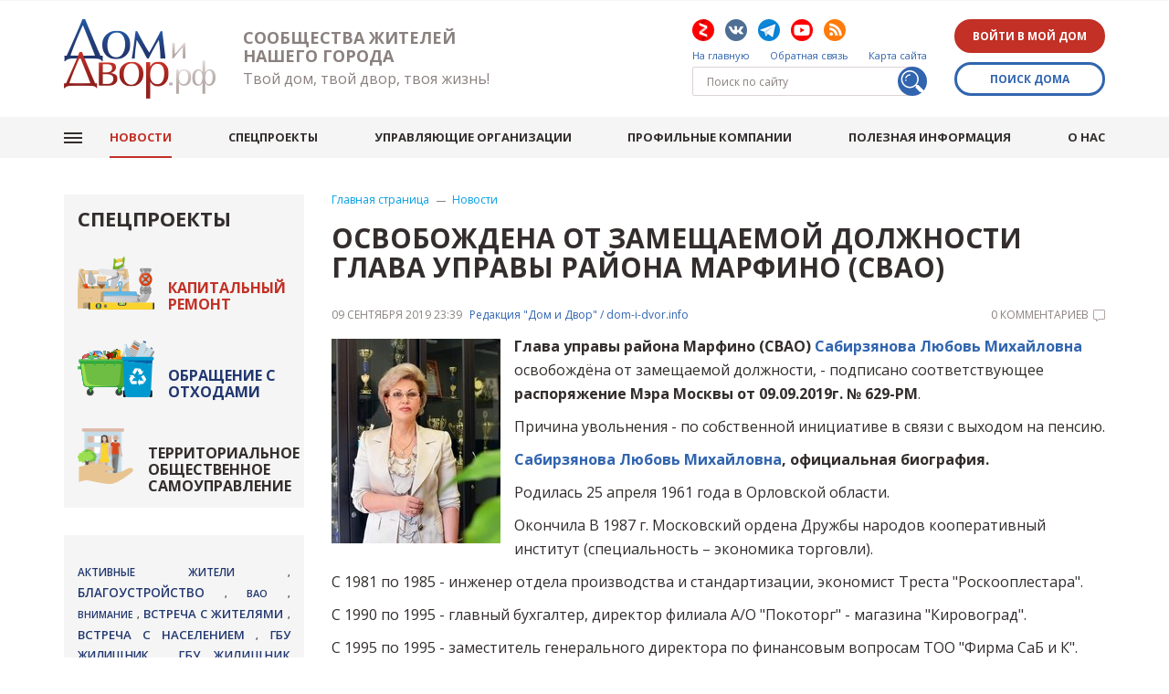

--- FILE ---
content_type: text/html; charset=utf-8
request_url: https://www.dom-i-dvor.info/news/osvobozhdena-ot-zameshhaemoj-dolzhnosti-glava-upravyh-rajona-marfino-svao
body_size: 11572
content:
<!DOCTYPE html><html lang="ru"><head><title>Дом и Двор. Освобождена от замещаемой должности глава управы района Марфино (СВАО) -Новости. Сообщества жителей, ЖКХ, капремонт, ТКО</title><base href="https://www.dom-i-dvor.info/" /><meta name="viewport" content="width=device-width, initial-scale=1, shrink-to-fit=no" /><meta name="format-detection" content="telephone=no" /><meta name="format-detection" content="address=no" /><meta http-equiv="X-UA-Compatible" content="IE=EDGE" /><meta name='Keywords' content='назначения и увольнения, глава управы, СВАО' /><meta name='Author' http-equiv='null' content='ДОМ-и-ДВОР.рф' /><meta name='yandex-verification' http-equiv='' content='656e6d4772cf0d50' /><meta name='google-site-verification' http-equiv='' content='ub3o0Bk5w5uOETvhmUtLg8nd6YdmtnW_jkUcsElB9So' /><meta name='zen-verification' http-equiv='' content='KEh5W8DWInxwqRVFPWmV6Cle5dZGAkMYa80ByGVX289IP27pZNnLUqTrQZdzjp4Q' /><link href="/Services/CSS/L0NhY2hlZC9DU1MvOFpoRHRaMlYzS2Z5eDhBSlRYdmprNXVuNmdsUzVadGRQa3NNYzRSREFOVS5jc3M1" rel="stylesheet" type="text/css" /><link href="https://fonts.googleapis.com/css?family=Open+Sans:300,300i,400,400i,600,600i,700,700i&display=swap&subset=cyrillic,cyrillic-ext,latin-ext" rel="stylesheet" /><link href="https://fonts.googleapis.com/css?family=PT+Sans+Narrow:400,700&display=swap&subset=cyrillic,cyrillic-ext,latin-ext" rel="stylesheet"/><link rel="stylesheet" href="/Content/css/css.css" /><script src="/Services/JS/L0NhY2hlZC9KUy9qS282Z21UczVyQ0NONUR1SVAwZFlsWUROcHJxNUFNMVJ3QW9STDNiU2NBLmpz0" type="text/javascript"></script><meta property="og:url" content="https://www.dom-i-dvor.info/news/osvobozhdena-ot-zameshhaemoj-dolzhnosti-glava-upravyh-rajona-marfino-svao" /><meta property="og:title" content="Освобождена от замещаемой должности глава управы района Марфино (СВАО)" /><meta property="og:description" content="Глава управы района Марфино (СВАО) Сабирзянова Любовь Михайловна освобождёна от замещаемой должности, - подписано соответствующее распоряжение Мэра Москвы от 09.09.2019г. № 629-РМ." /><meta property="og:image" content="https://www.dom-i-dvor.info/Services/Img/VXNlci9MaW5lcy9QcmV2aWV3LzQyM2Y0N2MxMzEwODQ2MDliOGY5NDVhNjI5ZDQ4MzQ4LmpwZzoyNTA6MDow0?nocache20260115184817" /><!-- Global site tag (gtag.js) - Google Analytics --><script async src="https://www.googletagmanager.com/gtag/js?id=UA-122919882-1"></script><script>
  window.dataLayer = window.dataLayer || [];
  function gtag(){dataLayer.push(arguments);}
  gtag('js', new Date());

  gtag('config', 'UA-122919882-1');
</script><!-- Yandex.Metrika counter --><script type="text/javascript" >
   (function(m,e,t,r,i,k,a){m[i]=m[i]||function(){(m[i].a=m[i].a||[]).push(arguments)};
   m[i].l=1*new Date();k=e.createElement(t),a=e.getElementsByTagName(t)[0],k.async=1,k.src=r,a.parentNode.insertBefore(k,a)})
   (window, document, "script", "https://mc.yandex.ru/metrika/tag.js", "ym");

   ym(56562097, "init", {
        clickmap:true,
        trackLinks:true,
        accurateTrackBounce:true,
        webvisor:true
   });
</script><noscript><div><img src="https://mc.yandex.ru/watch/56562097" style="position:absolute; left:-9999px;" alt="" /></div></noscript><!-- /Yandex.Metrika counter --><!-- Yandex.RTB --><script>window.yaContextCb=window.yaContextCb||[]</script><script src="https://yandex.ru/ads/system/context.js" async></script><!-- SAPE RTB JS --><script
    async="async"
    src="https://cdn-rtb.sape.ru/rtb-b/js/204/2/127204.js"
    type="text/javascript"></script><!-- SAPE RTB END --><!--В <head> сайта один раз добавьте код загрузчика--><script>window.yaContextCb = window.yaContextCb || []</script><script src="https://yandex.ru/ads/system/context.js" async></script><link rel="icon" href="/favicon.ico" type="image/x-icon" sizes="16x16" /><link rel="shortcut icon" href="/favicon.ico" type="image/x-icon" sizes="16x16" /></head><body class="body"><!-- Yandex.Metrika counter --><script type="text/javascript">
	(function (d, w, c) {
		(w[c] = w[c] || []).push(function () {
			try {
				w.yaCounter14134897 = new Ya.Metrika({ id: 14134897, enableAll: true });
			} catch (e) { }
		});

		var n = d.getElementsByTagName("script")[0], s = d.createElement("script"),
			f = function () { n.parentNode.insertBefore(s, n); };
		s.type = "text/javascript";
		s.async = true;
		s.src = (d.location.protocol == "https:" ? "https:" : "http:") + "//mc.yandex.ru/metrika/watch.js";

		if (w.opera == "[object Opera]") {
			d.addEventListener("DOMContentLoaded", f);
		} else { f(); }
	})(document, window, "yandex_metrika_callbacks");
</script><noscript><div><img src="//mc.yandex.ru/watch/14134897" style="position:absolute; left:-9999px;" alt="" /></div></noscript><!-- /Yandex.Metrika counter --><!-- API users SobDoma.ru --><!--script src="https://d0ma.ru/public/static/api/jquery.js"></script--><script src="https://d0ma.ru/public/static/api/mask.js"></script><script src="https://d0ma.ru/public/static/api/api.js"></script><link href="https://cdn.jsdelivr.net/npm/suggestions-jquery@18.3.3/dist/css/suggestions.min.css" type="text/css" rel="stylesheet" /><script type="text/javascript" src="https://cdnjs.cloudflare.com/ajax/libs/jquery-ajaxtransport-xdomainrequest/1.0.1/jquery.xdomainrequest.min.js"></script><script type="text/javascript" src="https://cdn.jsdelivr.net/npm/suggestions-jquery@18.3.3/dist/js/jquery.suggestions.min.js"></script><link href="https://d0ma.ru/public/static/api/api.css" type="text/css" rel="stylesheet"/><script>$(function() {
createForm($('.sobdoma-api-wrapper'), false);
});</script><!-- // API users Sobdoma.ru --><div id="outer"><div class="infoblock" id="banner"><div class="container"><div data-rotation="0" data-widget="107" class="aqua_banner_widget infoblock greyBox row"><div class="infoblock__item col-xs-12" data-id="0"><p><!-- Yandex.RTB R-A-145447-4 --><div id="yandex_rtb_R-A-145447-4"></div><script>window.yaContextCb.push(()=>{
  Ya.Context.AdvManager.render({
    renderTo: 'yandex_rtb_R-A-145447-4',
    blockId: 'R-A-145447-4'
  })
})</script><p></p></div></div></div></div><header class="header"><div class="top container"><div class="logo"><a href="/"><img src="/Services/Img/aW1nL2xvZ28ucG5nOjA6MDow0" /><span class="title"><span>Сообщества жителей нашего города</span><i>Твой дом, твой двор, твоя жизнь!</i></span></a></div><div class="header__contacts"><div class="header__contacts__item"><div class="social"><a href="https://zen.yandex.ru/id/5b91a2ce5960b700aa6839cc" class="ydz" target="_blank" rel="nofollow"></a><a href="http://vk.com/domidvor" class="vk" target="_blank" rel="nofollow"></a><a href="https://t.me/domidvor" class="telegram" target="_blank" rel="nofollow"></a><a href="https://www.youtube.com/channel/UC3H60fR5ya8H5bFgcGta_PA" class="youtube" target="_blank" rel="nofollow"></a><a href="/news/rss" class="rss" target="_blank"></a></div><nav class="admmenu"><a href="/">На главную</a><a href="/feedback">Обратная связь</a><a href="/sitemap">Карта сайта</a></nav><div class="header-search"><form action="/search" method="post"><input id="phrase" name="phrase" placeholder="Поиск по сайту" type="text" value="" /><input type="submit" value="Искать" /></form></div></div><div class="header__contacts__item"><button class="btn formOpener" data-mfp-src="#login">Войти в мой дом</button><div class="mfp-hide divForm" id="login"><div class="h2">Войти <span>в мой дом</span></div><form action="/Users" method="post"><input name="__RequestVerificationToken" type="hidden" value="AfvwPsWwqwc5noWebkC6X59oK5_VziHAWH2rUYOigSuNFTJAXf52o73EXJZIK5mDs5pXCoGwNcZSwFpOIavPEXZ_hcY1" /><div class="row row-f enter"><div class="enter__item col-xs-6"><div class="title"><span>Через соцсети <i>(рекомендуем)</i></span></div><div class="enter__item__social"><a href='https://www.dom-i-dvor.info/Services/Auth/Auth?authId=vkontakte.ru%233%23p8gkUTOCbxpj&amp;returnTo=https%3A%2F%2Fwww.dom-i-dvor.info%2Fnews%2Fosvobozhdena-ot-zameshhaemoj-dolzhnosti-glava-upravyh-rajona-marfino-svao' rel="nofollow" title='Войти с использованием вашего профиля ВКонтакте'><img class="imglink" src="/Services/Img/L2ltZy9pY29ucy92ay5wbmc6MDowOjA1" /></a><a href='https://www.dom-i-dvor.info/Services/Auth/Auth?authId=odnoklassniki.ru%233%23p8gkUTOCbxpj&amp;returnTo=https%3A%2F%2Fwww.dom-i-dvor.info%2Fnews%2Fosvobozhdena-ot-zameshhaemoj-dolzhnosti-glava-upravyh-rajona-marfino-svao' rel="nofollow" title='Войти с использованием вашего профиля в Одноклассниках'><img class="imglink" src="/Services/Img/L2ltZy9pY29ucy9vay5wbmc6MDowOjA1" /></a><a href='https://www.dom-i-dvor.info/Services/Auth/Auth?authId=google.com%233%23p8gkUTOCbxpj&amp;returnTo=https%3A%2F%2Fwww.dom-i-dvor.info%2Fnews%2Fosvobozhdena-ot-zameshhaemoj-dolzhnosti-glava-upravyh-rajona-marfino-svao' rel="nofollow" title='Войти с использованием вашего профиля в Google Plus'><img class="imglink" src="/Services/Img/L2ltZy9pY29ucy9nbC5wbmc6MDowOjA1" /></a></div></div><div class="enter__item col-xs-6"><div class="title"><span>С помощью e-mail</span></div><div class="formField ico mail"><input class="text-box single-line" data-val="true" data-val-regex="Вы указали некорректный адрес электронной почты" data-val-regex-pattern="^(?:\s*[a-zA-Z0-9_\+-]+(\.[a-zA-Z0-9_\+-]+)*@[a-zA-Z0-9-]+(\.[a-zA-Z0-9]+)*\.([a-zA-Z]{2,6})\s*)?$" data-val-required="Необходимо указать ваш email" id="content_Email" name="content.Email" placeholder="" type="text" value="" /></div><div class="formField ico pass"><input class="text-box single-line" data-val="true" data-val-required="Необходимо указать ваш пароль" id="content_Password" name="content.Password" placeholder="Пароль" type="password" /></div><div class="formButton"><button type="submit">Войти</button></div><p class="links"><a href="/Users/Reg?returnUrl=%2Fnews%2Fosvobozhdena-ot-zameshhaemoj-dolzhnosti-glava-upravyh-rajona-marfino-svao">Регистрация</a><a href="/Users/PasswordRecovery?returnTo=%2Fnews%2Fosvobozhdena-ot-zameshhaemoj-dolzhnosti-glava-upravyh-rajona-marfino-svao">Забыли пароль?</a></p></div></div></form></div><button class="btn btn-border formOpener" data-mfp-src="#searchHouse">Поиск дома</button><div id="searchHouse" class="divForm mfp-hide"><div class="greyBox formHouses" id="divFindHouseByName"
				 data-target-url="/findgroup"
				 data-group-url="/mygroups"
				 data-street-name-service-url="/Services/FindHouseComponent/FindStreetByName"
				 data-house-name-service-url="/Services/FindHouseComponent/FindHouseByName"><h3>Поиск дома (сообщества) по адресу</h3><div class="row"><div class="col-xs-8"><input type="text" name="StreetName" id="StreetName" class="inputStreet" placeholder="Улица" value="" autocomplete="off" /></div><div class="col-xs-4 col-sm-2"><input type="text" name="HouseName" id="HouseName" class="inputHouse" placeholder="Дом" value="" autocomplete="off" /></div><div class="col-xs-12 col-sm-2"><button id="btnSearch" class="btn">Искать</button></div></div><div class="hint">Начните набирать текст, чтобы увидеть подсказку.</div><div class="map"><svg width="500" height="660" viewBox="0 0 4841.981 6437.186" version="1.1" xmlns="http://www.w3.org/2000/svg" xmlns:xlink="http://www.w3.org/1999/xlink"><a xlink:href="/findgroup/District/6"><use xlink:href="/Content/img/map-moscow.svg#vao" style="font-family:'PT Sans Narrow', sans-serif; text-transform:initial" /></a><a xlink:href="/findgroup/District/16"><use xlink:href="/Content/img/map-moscow.svg#nao" style="font-family:'PT Sans Narrow', sans-serif; text-transform:initial" /></a><a xlink:href="/findgroup/District/10"><use xlink:href="/Content/img/map-moscow.svg#svao" style="font-family:'PT Sans Narrow', sans-serif; text-transform:initial" /></a><a xlink:href="/findgroup/District/14"><use xlink:href="/Content/img/map-moscow.svg#uvao" style="font-family:'PT Sans Narrow', sans-serif; text-transform:initial" /></a><a xlink:href="/findgroup/District/9"><use xlink:href="/Content/img/map-moscow.svg#sao" style="font-family:'PT Sans Narrow', sans-serif; text-transform:initial" /></a><a xlink:href="/findgroup/District/5"><use xlink:href="/Content/img/map-moscow.svg#szao" style="font-family:'PT Sans Narrow', sans-serif; text-transform:initial" /></a><a xlink:href="/findgroup/District/7"><use xlink:href="/Content/img/map-moscow.svg#zao" style="font-family:'PT Sans Narrow', sans-serif; text-transform:initial" /></a><a xlink:href="/findgroup/District/13"><use xlink:href="/Content/img/map-moscow.svg#uao" style="font-family:'PT Sans Narrow', sans-serif; text-transform:initial" /></a><a xlink:href="/findgroup/District/15"><use xlink:href="/Content/img/map-moscow.svg#uzao" style="font-family:'PT Sans Narrow', sans-serif; text-transform:initial" /></a><a xlink:href="/findgroup/District/2"><use xlink:href="/Content/img/map-moscow.svg#cao" style="font-family:'PT Sans Narrow', sans-serif; text-transform:initial" /></a><a xlink:href="/findgroup/District/8"><use xlink:href="/Content/img/map-moscow.svg#zelao" style="font-family:'PT Sans Narrow', sans-serif; text-transform:initial" /></a><a xlink:href="/findgroup/District/17"><use xlink:href="/Content/img/map-moscow.svg#tao" style="font-family:'PT Sans Narrow', sans-serif; text-transform:initial" /></a></svg></div></div></div></div></div><span id="nav_dropdown"><span></span></span><div class="menuTop"><ul class="nav_menu"><li class='active'><a href="/news">
					Новости
				</a></li><li class=''><a href="/kapremont">
					Спецпроекты
				</a></li><li class=''><a href="/hcs">
					Управляющие организации
				</a></li><li class=''><a href="/gkh-companies">
					Профильные компании
				</a></li><li class=''><a href="/materialy-o-gkh-i-gorode">
					Полезная информация
				</a></li><li class=''><a href="/aboutus">
					О нас
				</a></li></ul><span id="nav_login" class="icon-enter"></span><nav class="admmenu"><a href="/">На главную</a><a href="/feedback">Обратная связь</a><a href="/sitemap">Карта сайта</a></nav><div class="social"><a href="https://zen.yandex.ru/id/5b91a2ce5960b700aa6839cc" class="ydz" target="_blank" rel="nofollow"></a><a href="http://vk.com/domidvor" class="vk" target="_blank" rel="nofollow"></a><a href="https://t.me/domidvor" class="telegram" target="_blank" rel="nofollow"></a><a href="https://www.youtube.com/channel/UC3H60fR5ya8H5bFgcGta_PA" class="youtube" target="_blank" rel="nofollow"></a><a href="/news/rss" class="rss" target="_blank"></a></div></div></div></header><section id="body" class="container"><div class="row"><section class="centerCol col-xs-12 col-md-9"><div class="navigator"><a href="/">Главная страница</a><a href="/news">Новости</a></div><h1>
							Освобождена от замещаемой должности глава управы района Марфино (СВАО)
							
						</h1><div class="content"><div class="article"><div class="date">
		09 сентября 2019 23:39

				<a href="https://www.dom-i-dvor.info/news/osvobozhdena-ot-zameshhaemoj-dolzhnosti-glava-upravyh-rajona-marfino-svao" target="_blank" class="author">
					Редакция &quot;Дом и Двор&quot; / dom-i-dvor.info
				</a><a href="#comments" class="comment" title="Количество комментариев: 0">
			0 комментариев
			<img src="/Services/Img/aW1nL2ljb25zL2NvbWVudC1pY28ucG5nOjA6MDow0" /></a></div><div class="text"><img alt="" class="newsimg" src="/Services/Img/VXNlci9MaW5lcy9QcmV2aWV3LzQyM2Y0N2MxMzEwODQ2MDliOGY5NDVhNjI5ZDQ4MzQ4LmpwZzoxODU6MDow0" /><p><strong>Глава управы района Марфино (СВАО) <a href="https://www.dom-i-dvor.info/news/naznachenyh-8-iz-17-glav-uprav-rajonov-severo-vostochnogo-administrativnogo-okruga-svao">Сабирзянова Любовь Михайловна</a></strong> освобождёна от замещаемой должности, - подписано соответствующее <strong>распоряжение Мэра Москвы от 09.09.2019г. № 629-РМ</strong>.</p><p>Причина увольнения - по собственной инициативе в связи с выходом на пенсию.</p><p><strong><a href="https://www.dom-i-dvor.info/news/naznachenyh-8-iz-17-glav-uprav-rajonov-severo-vostochnogo-administrativnogo-okruga-svao">Сабирзянова Любовь Михайловна</a>, официальная биография.</strong></p><p>Родилась 25 апреля 1961 года в Орловской области.</p><p>Окончила В 1987 г. Московский ордена Дружбы народов кооперативный институт (специальность &ndash; экономика торговли).</p><p>С 1981 по 1985 - инженер отдела производства и стандартизации, экономист Треста &quot;Роскооплестара&quot;.</p><p>С 1990 по 1995 - главный бухгалтер, директор филиала А/О &quot;Покоторг&quot; - магазина &quot;Кировоград&quot;.</p><p>С 1995 по 1995 - заместитель генерального директора по финансовым вопросам ТОО &quot;Фирма СаБ и К&quot;.</p><p>С 1995 по 2000 - ведущий специалист отдела потребительского рынка, главный специалист по торговле и общественному питанию управы района Марьина роща города Москвы (СВАО).</p><p>С 2000 по 2013 - заместитель главы управы по вопросам потребительского рынка, первый заместитель главы управы по вопросам социально-экономического развития и потребительского рынка района Северное Медведково города Москвы (СВАО).</p><p>С 2013 по 2014 - начальник управления в администрации Управления перспективного развития социальной инфраструктуры Федерального государственного бюджетного образовательного учреждения высшего профессионального образования &quot;Российский государственный социальный университет&quot;.</p><p>С февраля 2014 года назначена на должность главы управы района Марфино города Москвы.</p></div><div class="greyBox"><div class="greyBox__item share" id="share"><b class="fleft">Поделиться:</b><div class="likes"><script type="text/javascript" src="https://yastatic.net/es5-shims/0.0.2/es5-shims.min.js" charset="utf-8"></script><script type="text/javascript" src="https://yastatic.net/share2/share.js" charset="utf-8"></script><div class="ya-share2" 
		data-services="telegram,vkontakte,odnoklassniki" 
		data-counter="ig"
		data-size="s"
		data-title="Освобождена от замещаемой должности глава управы района Марфино (СВАО)"
		data-image="https://www.dom-i-dvor.info/Services/Img/VXNlci9MaW5lcy9QcmV2aWV3LzQyM2Y0N2MxMzEwODQ2MDliOGY5NDVhNjI5ZDQ4MzQ4LmpwZzoyNTA6MDow0"
		data-url="https://www.dom-i-dvor.info/news/osvobozhdena-ot-zameshhaemoj-dolzhnosti-glava-upravyh-rajona-marfino-svao"
		data-description="Глава управы района Марфино (СВАО) Сабирзянова Любовь Михайловна освобождёна от замещаемой должности, - подписано соответствующее распоряжение Мэра Москвы от 09.09.2019г. № 629-РМ."
	></div></div></div><div class="tagsCloud greyBox__item"><b>Темы:</b><a href="/news?tag=назначения и увольнения">назначения и увольнения</a>, 				<a href="/news?tag=глава управы">глава управы</a>, 				<a href="/news?tag=СВАО">СВАО</a></div></div></div><p><!-- Yandex.RTB R-A-145447-3 --><div id="yandex_rtb_R-A-145447-3"></div><script>window.yaContextCb.push(()=>{
  Ya.Context.AdvManager.render({
    renderTo: 'yandex_rtb_R-A-145447-3',
    blockId: 'R-A-145447-3'
  })
})</script><p></p><!--[if lte IE 6]>
Ваш браузер* не поддерживатся, чтобы воспользоваться сервисом комментарии, пожалуйста, загрузите новый браузер*.
<br/><small>*Браузер - программа для просмотра сайтов</small><style type="text/css">
	.aqua_comments{display:none;}
 </style><![endif]--><noscript>
Для корректной работы сервиса, пожалуйста, включите javascript в настройках браузера.
</noscript><div id="comments" class="comments aqua_comments aqua_comments_container"
	data-component="15" 
	data-location="2637" 		 
	data-inverse="True"
	data-cnt="0"
	data-pagesize="20"
	data-userid="0" 
	data-userisadmin="False"
	data-error="К сожалению, произошла ошибка."
	data-admintitle="Комментарий администратора"
	data-cnttemplate="{0} комментари[й,я,ев]"
	data-maxcommentheight="9999"
	data-editminutes="10"
	data-commentrequired="Необходимо ввести текст."
	data-voted="Спасибо, ваш голос учтён."
	data-alreadyvoted="Вы уже голосовали здесь."
	data-selfvoting="Вы не можете оценивать собственный комментарий."	
	data-complaintresponse="Ваша жалоба отправлена администрации. Спасибо."
	data-complaintrequired="Необходимо указать причину жалобы."
	data-confirmdelete="Вы уверены, что хотите удалить комментарий?"
	data-authredirect="/Users?returnTo=%2Fnews%2Fosvobozhdena-ot-zameshhaemoj-dolzhnosti-glava-upravyh-rajona-marfino-svao"
	data-userlink="/Users/999826432"
	data-filesid="comment_15_2637"
	data-url="https://www.dom-i-dvor.info/news/osvobozhdena-ot-zameshhaemoj-dolzhnosti-glava-upravyh-rajona-marfino-svao"
	data-group-id="0"
><div class="aqua_newcomment row"><div class="h2 col-xs-12">Оставить комментарий</div><div class="aqua_newcomment_auth col-xs-12"><a href="/Users?returnTo=%2Fnews%2Fosvobozhdena-ot-zameshhaemoj-dolzhnosti-glava-upravyh-rajona-marfino-svao">Вход</a>  | <a href="/Users/Reg?returnUrl=%2Fnews%2Fosvobozhdena-ot-zameshhaemoj-dolzhnosti-glava-upravyh-rajona-marfino-svao">Регистрация</a><br /><a href='https://www.dom-i-dvor.info/Services/Auth/Auth?authId=vk.com%233%23p8gkUTOCbxpj&amp;returnTo=https%3A%2F%2Fwww.dom-i-dvor.info%2Fnews%2Fosvobozhdena-ot-zameshhaemoj-dolzhnosti-glava-upravyh-rajona-marfino-svao' rel="nofollow" title='Войти с использованием вашего профиля ВКонтакте'><img class="imglink" src="/Services/Img/L0ltYWdlcy9Tb2NJY29ucy92ay5wbmc6MDowOjA1" /></a>
		&nbsp;
		
		<a href='https://www.dom-i-dvor.info/Services/Auth/Auth?authId=odnoklassniki.ru%233%23p8gkUTOCbxpj&amp;returnTo=https%3A%2F%2Fwww.dom-i-dvor.info%2Fnews%2Fosvobozhdena-ot-zameshhaemoj-dolzhnosti-glava-upravyh-rajona-marfino-svao' rel="nofollow" title='Войти с использованием вашего профиля в Одноклассниках'><img class="imglink" src="/Services/Img/L0ltYWdlcy9Tb2NJY29ucy9vZG5va2xhc3NuaWtpLnBuZzowOjA6MA2" /></a>
		&nbsp;
		<a href='https://www.dom-i-dvor.info/Services/Auth/Auth?authId=google.com%233%23p8gkUTOCbxpj&amp;returnTo=https%3A%2F%2Fwww.dom-i-dvor.info%2Fnews%2Fosvobozhdena-ot-zameshhaemoj-dolzhnosti-glava-upravyh-rajona-marfino-svao' rel="nofollow" title='Войти с использованием вашего профиля в Google Plus'><img class="imglink" src="/Services/Img/L0ltYWdlcy9Tb2NJY29ucy9nb29nbGUucG5nOjA6MDow0" /></a><span style="color:red"></span></div><div class="aqua_newcomment_right col-xs-10"><span class="aqua_newcomment_errormessage"></span><div class="aqua_newcomment_text bottom10"><textarea cols="20" data-lang="ru" id="aqua_newcomment_15_2637" name="aqua_newcomment_15_2637" rows="2"></textarea></div><input type="hidden" data-fileuploader-imgids="comment_15_2637" name="imgs" /><input type="hidden" data-fileuploader-docids="comment_15_2637" name="docs" /><div class="button_container fright"><button class="aqua_newcomment_add btn">Комментировать</button></div><div class="over"></div></div></div><div class="aqua_comments_count">	
		Нет комментариев
</div><div class="comments-block aqua_comments_list"><a name="comments"></a></div><div style="display:none" class="aqua_comment_template row"><a class="aqua_comment_anchor" name=""></a><div class="aqua_comment_left col-xs-1"><div class="aqua_comment_avatar"></div><div class="aqua_comment_noavatar"><img class="aqua_comment_noavatar" src="/Services/Img/TW9kdWxlcy9Db21tZW50cy9ub2F2YXRhci5wbmc6Njg6Njg6MA2" /></div></div><div class="aqua_comment_right col-xs-11"><div><span class="aqua_comment_appeal"></span><span class="aqua_comment_addtime"></span><span class="aqua_comment_editlinks" style="display:none"><a class="aqua_comment_approve" href="#" title="Одобрить и сохранить"><img src="/Services/Img/SW1hZ2VzL0FjdGlvbnMvZWRpdC5naWY6MDowOjA1" />одобрить</a><a class="aqua_comment_edit" href="#" title="Редактировать"><img src="/Services/Img/SW1hZ2VzL0FjdGlvbnMvZWRpdC5naWY6MDowOjA1" />править</a><a class="aqua_comment_delete" href="#" title="Удалить"><img src="/Services/Img/SW1hZ2VzL0FjdGlvbnMvZGVsZXRlLmdpZjowOjA6MA2" />удалить</a></span></div><div class="aqua_comment_text"></div><div class="aqua_comment_showfull">Показать полностью</div><div class="aqua_comments_docs">
			Прикреплённые файлы:
			<div class="aqua_comments_docs_list"></div></div><div class="aqua_comments_imgs">
			Прикреплённые изображения:
			<div class="aqua_comments_imgs_list"></div></div><br style="clear:both;line-height:1px;"/><div class="aqua_comment_likes"><div class="aqua_comment_complaint" title="Пожаловаться на комментарий">&nbsp;</div><div class="aqua_comment_voting"><div class="aqua_comment_thumbdown" title="Мне НЕ понравилось">&nbsp;</div><div class="aqua_comment_votingrating"></div><div class="aqua_comment_thumbup" title="Мне понравилось">&nbsp;</div></div></div></div></div><div style="display:none" class="aqua_comment_deletedtemplate"><a class="aqua_comment_anchor" name=""></a>
	Комментарий удалён
</div><div style="display:none;" class="aqua_comment_newcomplaint"><img class="aqua_comment_complaint_close" src="/Services/Img/TW9kdWxlcy9Db21tZW50cy9jbG9zZS5wbmc6MDowOjA1" /><span class="aqua_comment_complaint_errormessage"></span><textarea cols="20" data-lang="ru" id="aqua_comment_complaint_15_2637" name="aqua_comment_complaint_15_2637" rows="2" style="width:90%;height:100px"></textarea><button class="aqua_comment_complaint_add" >Пожаловаться</button></div><div style="display:none;" class="aqua_comment_editcomment"><div style="height:16px;"><span class="aqua_comment_edit_errormessage"></span><img class="aqua_comment_edit_close" src="/Services/Img/TW9kdWxlcy9Db21tZW50cy9jbG9zZS5wbmc6MDowOjA1" /></div><textarea cols="20" data-lang="ru" id="aqua_comment_edit_15_2637" name="aqua_comment_edit_15_2637" rows="2" style="width:90%;height:150px"></textarea><button class="aqua_comment_edit_save" >Сохранить</button></div><div style="display:none;" class="aqua_comment_newreply row"><div class="aqua_newreply_left col-xs-1"><div class="aqua_newreply_noavatar" title="Здесь мог бы быть Ваш аватар"><img class="aqua_comment_noavatar" src="/Services/Img/TW9kdWxlcy9Db21tZW50cy9ub2F2YXRhci5wbmc6Njg6Njg6MA2" /></div></div><div class="aqua_newreply_right col-xs-11"><span class="aqua_newreply_errormessage"></span><div class="aqua_newreply_text"><textarea cols="20" data-lang="ru" id="aqua_newreply_15_2637" name="aqua_newreply_15_2637" rows="2" style="min-height:45px;height:45px"></textarea></div><button class="aqua_newreply_add btn">Комментировать</button></div></div><div style="display:none" class="aqua_reply_template row"><a class="aqua_comment_anchor" name=""></a><div class="aqua_reply_left col-xs-1 col-xs-offset-1"><div class="aqua_comment_avatar"></div><div class="aqua_comment_noavatar"><img class="aqua_comment_noavatar" src="/Services/Img/TW9kdWxlcy9Db21tZW50cy9ub2F2YXRhci5wbmc6Njg6Njg6MA2" /></div></div><div class="aqua_reply_right col-xs-10"><div><span class="aqua_comment_appeal"></span><span class="aqua_comment_addtime"></span><span class="aqua_comment_editlinks" style="display:none"><a class="aqua_comment_approve" href="#" title="Одобрить и сохранить"><img src="/Services/Img/SW1hZ2VzL0FjdGlvbnMvZWRpdC5naWY6MDowOjA1" />одобрить</a><a class="aqua_comment_edit" href="#" title="Редактировать"><img src="/Services/Img/SW1hZ2VzL0FjdGlvbnMvZWRpdC5naWY6MDowOjA1" />править</a><a class="aqua_comment_delete" href="#" title="Удалить"><img src="/Services/Img/SW1hZ2VzL0FjdGlvbnMvZGVsZXRlLmdpZjowOjA6MA2" />удалить</a></span></div><div class="aqua_comment_text"></div><div class="aqua_comment_showfull"></div><div class="aqua_comment_likes fright"><div class="aqua_comment_complaint" title="Пожаловаться на комментарий">&nbsp;</div><div class="aqua_comment_voting"><div class="aqua_comment_thumbdown" title="Мне НЕ понравилось">&nbsp;</div><div class="aqua_comment_votingrating"></div><div class="aqua_comment_thumbup" title="Мне понравилось">&nbsp;</div></div></div></div></div></div></div><!--AdFox START--><!--yandex_st.pavel2000--><!--Площадка: rtb.sape.ru / * / *--><!--Тип баннера: 100%x100% Turbo--><!--Расположение: Общий сап--><div id="adfox_168504011814596445"></div><script>
    window.yaContextCb.push(()=>{
        Ya.adfoxCode.create({
            ownerId: 283467,
            containerId: 'adfox_168504011814596445',
            params: {
                pp: 'btzk',
                ps: 'fgbg',
                p2: 'hukd',
                insertAfter: 'undefined',
                insertPosition: '0',
                stick: false,
                stickTo: 'auto',
                stickyColorScheme: 'light'
            }
        })
    })
</script><!-- Begin Sape Links for: www.dom-i-dvor.info --><!--3473316498526--><div id='XXs7_3473316498526'></div><!-- End Sape Links --></section><aside class="leftCol col-xs-12 col-md-3 sidebar"><div class="specprojects greyBox"><div class="h2">Спецпроекты</div><div class="row row-f"><div class="col-xs-12 col-sm-4 col-md-12 specprojects__item"><div class="title"><img alt="" src="/Services/Img/IzU4MDY6MDowOjA1" /><a href="/kapremont">Капитальный ремонт</a></div></div><div class="col-xs-12 col-sm-4 col-md-12 specprojects__item"><div class="title"><img alt="" src="/Services/Img/IzU4MDU6MDowOjA1" /><a href="/waste">Обращение с отходами</a></div></div><div class="col-xs-12 col-sm-4 col-md-12 specprojects__item"><div class="title"><img alt="" src="/Services/Img/IzgwNjk6MDowOjA1" /><a href="/tos">Территориальное общественное самоуправление</a></div></div></div></div><div class="tagsCloud greyBox"><div class="h2"></div><a href="/news?tag=активные жители" style="font-size: 116%">
				активные жители
			</a>
, 			<a href="/news?tag=благоустройство" style="font-size: 134%">
				благоустройство
			</a>
, 			<a href="/news?tag=ВАО" style="font-size: 111%">
				ВАО
			</a>
, 			<a href="/news?tag=внимание" style="font-size: 104%">
				внимание
			</a>
, 			<a href="/news?tag=встреча с жителями" style="font-size: 131%">
				встреча с жителями
			</a>
, 			<a href="/news?tag=встреча с населением" style="font-size: 132%">
				встреча с населением
			</a>
, 			<a href="/news?tag=ГБУ Жилищник" style="font-size: 125%">
				ГБУ Жилищник
			</a>
, 			<a href="/news?tag=ГБУ Жилищник района" style="font-size: 126%">
				ГБУ Жилищник района
			</a>
, 			<a href="/news?tag=Глава управы" style="font-size: 190%">
				Глава управы
			</a>
, 			<a href="/news?tag=ДЖКХ Москвы" style="font-size: 108%">
				ДЖКХ Москвы
			</a>
, 			<a href="/news?tag=домашние животные" style="font-size: 102%">
				домашние животные
			</a>
, 			<a href="/news?tag=ЕТО" style="font-size: 104%">
				ЕТО
			</a>
, 			<a href="/news?tag=жители города" style="font-size: 121%">
				жители города
			</a>
, 			<a href="/news?tag=ЖКУ" style="font-size: 102%">
				ЖКУ
			</a>
, 			<a href="/news?tag=ЖКХ" style="font-size: 142%">
				ЖКХ
			</a>
, 			<a href="/news?tag=ЖСК" style="font-size: 105%">
				ЖСК
			</a>
, 			<a href="/news?tag=законодательство" style="font-size: 130%">
				законодательство
			</a>
, 			<a href="/news?tag=ЗАО" style="font-size: 109%">
				ЗАО
			</a>
, 			<a href="/news?tag=кадры" style="font-size: 107%">
				кадры
			</a>
, 			<a href="/news?tag=Капитальный ремонт" style="font-size: 122%">
				Капитальный ремонт
			</a>
, 			<a href="/news?tag=капремонт" style="font-size: 118%">
				капремонт
			</a>
, 			<a href="/news?tag=карантин" style="font-size: 104%">
				карантин
			</a>
, 			<a href="/news?tag=коммунальные ресурсы" style="font-size: 126%">
				коммунальные ресурсы
			</a>
, 			<a href="/news?tag=коммунальные услуги" style="font-size: 124%">
				коммунальные услуги
			</a>
, 			<a href="/news?tag=метро" style="font-size: 114%">
				метро
			</a>
, 			<a href="/news?tag=МЖИ" style="font-size: 127%">
				МЖИ
			</a>
, 			<a href="/news?tag=МКД" style="font-size: 118%">
				МКД
			</a>
, 			<a href="/news?tag=Мосжилинспекция" style="font-size: 123%">
				Мосжилинспекция
			</a>
, 			<a href="/news?tag=Москва" style="font-size: 114%">
				Москва
			</a>
, 			<a href="/news?tag=МОЭК" style="font-size: 110%">
				МОЭК
			</a>
, 			<a href="/news?tag=назначения и увольнения" style="font-size: 172%">
				назначения и увольнения
			</a>
, 			<a href="/news?tag=нарушения" style="font-size: 124%">
				нарушения
			</a>
, 			<a href="/news?tag=Новая Москва" style="font-size: 104%">
				Новая Москва
			</a>
, 			<a href="/news?tag=общее имущество" style="font-size: 115%">
				общее имущество
			</a>
, 			<a href="/news?tag=общественный транспорт" style="font-size: 115%">
				общественный транспорт
			</a>
, 			<a href="/news?tag=парк" style="font-size: 104%">
				парк
			</a>
, 			<a href="/news?tag=парковка" style="font-size: 103%">
				парковка
			</a>
, 			<a href="/news?tag=перекрытия" style="font-size: 103%">
				перекрытия
			</a>
, 			<a href="/news?tag=платная парковка" style="font-size: 103%">
				платная парковка
			</a>
, 			<a href="/news?tag=Правительство Москвы" style="font-size: 147%">
				Правительство Москвы
			</a>
, 			<a href="/news?tag=префект" style="font-size: 114%">
				префект
			</a>
, 			<a href="/news?tag=прокуратура" style="font-size: 106%">
				прокуратура
			</a>
, 			<a href="/news?tag=Прокуратура Москвы" style="font-size: 104%">
				Прокуратура Москвы
			</a>
, 			<a href="/news?tag=публичные слушания" style="font-size: 102%">
				публичные слушания
			</a>
, 			<a href="/news?tag=районная монополия" style="font-size: 106%">
				районная монополия
			</a>
, 			<a href="/news?tag=районы города" style="font-size: 128%">
				районы города
			</a>
, 			<a href="/news?tag=ремонт" style="font-size: 102%">
				ремонт
			</a>
, 			<a href="/news?tag=ресурсоснабжающая организация" style="font-size: 107%">
				ресурсоснабжающая организация
			</a>
, 			<a href="/news?tag=ресурсоснабжение" style="font-size: 127%">
				ресурсоснабжение
			</a>
, 			<a href="/news?tag=САО" style="font-size: 115%">
				САО
			</a>
, 			<a href="/news?tag=СВАО" style="font-size: 118%">
				СВАО
			</a>
, 			<a href="/news?tag=СЗАО" style="font-size: 105%">
				СЗАО
			</a>
, 			<a href="/news?tag=Строительство" style="font-size: 128%">
				Строительство
			</a>
, 			<a href="/news?tag=тарифы" style="font-size: 122%">
				тарифы
			</a>
, 			<a href="/news?tag=тарифы ЖКХ" style="font-size: 122%">
				тарифы ЖКХ
			</a>
, 			<a href="/news?tag=теплоснабжение" style="font-size: 105%">
				теплоснабжение
			</a>
, 			<a href="/news?tag=транспорт" style="font-size: 115%">
				транспорт
			</a>
, 			<a href="/news?tag=ТСЖ" style="font-size: 112%">
				ТСЖ
			</a>
, 			<a href="/news?tag=улицы города" style="font-size: 112%">
				улицы города
			</a>
, 			<a href="/news?tag=управа района" style="font-size: 108%">
				управа района
			</a>
, 			<a href="/news?tag=Управление МКД" style="font-size: 171%">
				Управление МКД
			</a>
, 			<a href="/news?tag=управляющая компания" style="font-size: 130%">
				управляющая компания
			</a>
, 			<a href="/news?tag=Управляющая организация" style="font-size: 134%">
				Управляющая организация
			</a>
, 			<a href="/news?tag=финансы" style="font-size: 105%">
				финансы
			</a>
, 			<a href="/news?tag=Фонд капитального ремонта" style="font-size: 104%">
				Фонд капитального ремонта
			</a>
, 			<a href="/news?tag=ЦАО" style="font-size: 129%">
				ЦАО
			</a>
, 			<a href="/news?tag=центр города" style="font-size: 104%">
				центр города
			</a>
, 			<a href="/news?tag=ЮАО" style="font-size: 106%">
				ЮАО
			</a>
, 			<a href="/news?tag=ЮВАО" style="font-size: 114%">
				ЮВАО
			</a>
, 			<a href="/news?tag=ЮЗАО" style="font-size: 107%">
				ЮЗАО
			</a></div></aside></div></section><footer id="footer" class="footer bg-footer-3"><div class="container"><div class="row"><div class="col-xs-12 col-sm-4 col-md-3"><div class="footer__title">
			ДОМ-и-ДВОР.рф
		</div><ul><li><a href="/aboutus">О нас</a></li><li><a href="/ryadom">Рядом с Вами</a></li><li><a href="/smi-o-nas">Упоминания в СМИ</a></li><li><a href="#">Размещение рекламы</a></li></ul></div><div class="col-xs-12 col-sm-4 col-md-3"><div class="footer__title">
			Проекты
		</div><ul><li><a href="/kapremont">Капитальный ремонт</a></li><li><a href="/waste">Обращение с отходами</a></li></ul></div><div class="col-xs-12 col-sm-4 col-md-3"><div class="footer__title">
			Информация
		</div><ul><li><a href="/soveti-i-instrukcii-v-gkh">Советы, инструкции, перечни</a></li><li><a href="/tarifs">Тарифы и цены на ЖКУ</a></li><li><a href="/rules">Регламенты, правила</a></li><li><a href="/raitings">Рейтинги</a></li><li><a href="/legalinfo">Правовая информация</a></li><li><a href="/infografika-v-gkh">Инфографика в ЖКХ</a></li></ul></div><div class="col-xs-12 col-md-3 contacts"><div class="social"><a href="https://zen.yandex.ru/id/5b91a2ce5960b700aa6839cc" class="ydz" target="_blank" rel="nofollow"></a><a href="http://vk.com/domidvor" class="vk" target="_blank" rel="nofollow"></a><a href="https://t.me/domidvor" class="telegram" target="_blank" rel="nofollow"></a><a href="https://www.youtube.com/channel/UC3H60fR5ya8H5bFgcGta_PA" class="youtube" target="_blank" rel="nofollow"></a><a href="/news/rss" class="rss" target="_blank"></a></div><div class="copyright"><p>
								© 2011-2026 <br />Сетевое издание «Дом и двор» <br /><a href="/">ДОМ-и-ДВОР.рф</a> | <a href="/">dom-i-dvor.info</a><br /><span class="small">свидетельство ЭЛ № ФС 77 - 73037 от 09.06.2018г., главный редактор Степура Павел Иванович</span></p></div><div class="infodesign"><p>© <a href="https://infodesign.ru/" target="_blank">Создание сайта и дизайн</a> «ИнфоДизайн» 2011—2026</p></div><div id="counters"><!-- Yandex.Metrika informer --><a href="https://metrika.yandex.ru/stat/?id=14134897&from=informer" target="_blank" rel="nofollow"><img src="//bs.yandex.ru/informer/14134897/3_0_FFFFFFFF_EFEFEFFF_0_pageviews" style="width:88px; height:31px; border:0;" 
		alt="Яндекс.Метрика" title="Яндекс.Метрика: данные за сегодня (просмотры, визиты и уникальные посетители)" onclick="try{Ya.Metrika.informer({i:this,id:14134897,type:0,lang:'ru'});return false}catch(e){}" /></a><!-- /Yandex.Metrika informer --><!-- LiveInternet counter --><script type="text/javascript"><!--
	document.write("<a href='https://www.liveinternet.ru/click' target=_blank><img src='//counter.yadro.ru/hit?t14.5;r"
	+ escape(document.referrer) + ((typeof (screen) == "undefined") ? "" : ";s" + screen.width + "*" + screen.height + "*"
	+ (screen.colorDepth ? screen.colorDepth : screen.pixelDepth)) + ";u" + escape(document.URL) + ";" + Math.random()
	+ "' alt='' title='LiveInternet: показано число просмотров за 24 часа, посетителей за 24 часа и за сегодня' border='0' width='88' height='31'><\/a>");
</script><!-- /LiveInternet --><script id="top100Counter" type="text/javascript" src="https://counter.rambler.ru/top100.jcn?2761169"></script><noscript><a href="https://top100.rambler.ru/navi/2761169/"><img src="https://counter.rambler.ru/top100.cnt?2761169" alt="Rambler's Top100" border="0" /></a></noscript><!-- Rating@Mail.ru counter --><script type="text/javascript">//<![CDATA[
	var a = '', js = 10; try { a += ';r=' + escape(document.referrer); } catch (e) { } try { a += ';j=' + navigator.javaEnabled(); js = 11; } catch (e) { }
	try { s = screen; a += ';s=' + s.width + '*' + s.height; a += ';d=' + (s.colorDepth ? s.colorDepth : s.pixelDepth); js = 12; } catch (e) { }
	try { if (typeof ((new Array).push('t')) === "number") js = 13; } catch (e) { }
	try {
		document.write('<a href="https://top.mail.ru/jump?from=2238196" target="_blank">' +
'<img src="https://top-fwz1.mail.ru/counter?id=2238196;t=216;js=' + js + a + ';rand=' + Math.random() +
'" alt="Рейтинг@Mail.ru" style="border:0;" height="31" width="88"	\/><\/a>');
	} catch (e) { }//]]></script><noscript><p><a href="https://top.mail.ru/jump?from=2238196"><img src="https://top-fwz1.mail.ru/counter?js=na;id=2238196;t=216" style="border:0;" height="31" width="88" alt="Рейтинг@Mail.ru" /></a></p></noscript><!-- /Rating@Mail.ru counter --></div></div></div></div></footer></div><div class="pop-up-shadow"></div><div id="toTop"></div></body></html>


--- FILE ---
content_type: text/css
request_url: https://www.dom-i-dvor.info/Services/CSS/L0NhY2hlZC9DU1MvOFpoRHRaMlYzS2Z5eDhBSlRYdmprNXVuNmdsUzVadGRQa3NNYzRSREFOVS5jc3M1
body_size: 34609
content:
div.pp_default .pp_top,div.pp_default .pp_top .pp_middle,div.pp_default .pp_top .pp_left,div.pp_default .pp_top .pp_right,div.pp_default .pp_bottom,div.pp_default .pp_bottom .pp_left,div.pp_default .pp_bottom .pp_middle,div.pp_default .pp_bottom .pp_right{height:13px}div.pp_default .pp_top .pp_left{background:url(/Content/_Engine/Scripts/Lib/prettyPhoto/css/../images/prettyPhoto/default/sprite.png) -78px -93px no-repeat}div.pp_default .pp_top .pp_middle{background:url(/Content/_Engine/Scripts/Lib/prettyPhoto/css/../images/prettyPhoto/default/sprite_x.png) top left repeat-x}div.pp_default .pp_top .pp_right{background:url(/Content/_Engine/Scripts/Lib/prettyPhoto/css/../images/prettyPhoto/default/sprite.png) -112px -93px no-repeat}div.pp_default .pp_content .ppt{color:#f8f8f8}div.pp_default .pp_content_container .pp_left{background:url(/Content/_Engine/Scripts/Lib/prettyPhoto/css/../images/prettyPhoto/default/sprite_y.png) -7px 0 repeat-y;padding-left:13px}div.pp_default .pp_content_container .pp_right{background:url(/Content/_Engine/Scripts/Lib/prettyPhoto/css/../images/prettyPhoto/default/sprite_y.png) top right repeat-y;padding-right:13px}div.pp_default .pp_next:hover{background:url(/Content/_Engine/Scripts/Lib/prettyPhoto/css/../images/prettyPhoto/default/sprite_next.png) center right no-repeat;cursor:pointer}div.pp_default .pp_previous:hover{background:url(/Content/_Engine/Scripts/Lib/prettyPhoto/css/../images/prettyPhoto/default/sprite_prev.png) center left no-repeat;cursor:pointer}div.pp_default .pp_expand{background:url(/Content/_Engine/Scripts/Lib/prettyPhoto/css/../images/prettyPhoto/default/sprite.png) 0 -29px no-repeat;cursor:pointer;width:28px;height:28px}div.pp_default .pp_expand:hover{background:url(/Content/_Engine/Scripts/Lib/prettyPhoto/css/../images/prettyPhoto/default/sprite.png) 0 -56px no-repeat;cursor:pointer}div.pp_default .pp_contract{background:url(/Content/_Engine/Scripts/Lib/prettyPhoto/css/../images/prettyPhoto/default/sprite.png) 0 -84px no-repeat;cursor:pointer;width:28px;height:28px}div.pp_default .pp_contract:hover{background:url(/Content/_Engine/Scripts/Lib/prettyPhoto/css/../images/prettyPhoto/default/sprite.png) 0 -113px no-repeat;cursor:pointer}div.pp_default .pp_close{width:30px;height:30px;background:url(/Content/_Engine/Scripts/Lib/prettyPhoto/css/../images/prettyPhoto/default/sprite.png) 2px 1px no-repeat;cursor:pointer}div.pp_default .pp_gallery ul li a{background:url(/Content/_Engine/Scripts/Lib/prettyPhoto/css/../images/prettyPhoto/default/default_thumb.png) center center #f8f8f8;border:1px solid #aaa}div.pp_default .pp_gallery a.pp_arrow_previous,div.pp_default .pp_gallery a.pp_arrow_next{position:static;left:auto}div.pp_default .pp_nav .pp_play,div.pp_default .pp_nav .pp_pause{background:url(/Content/_Engine/Scripts/Lib/prettyPhoto/css/../images/prettyPhoto/default/sprite.png) -51px 1px no-repeat;height:30px;width:30px}div.pp_default .pp_nav .pp_pause{background-position:-51px -29px}div.pp_default a.pp_arrow_previous,div.pp_default a.pp_arrow_next{background:url(/Content/_Engine/Scripts/Lib/prettyPhoto/css/../images/prettyPhoto/default/sprite.png) -31px -3px no-repeat;height:20px;width:20px;margin:4px 0 0}div.pp_default a.pp_arrow_next{left:52px;background-position:-82px -3px}div.pp_default .pp_content_container .pp_details{margin-top:5px}div.pp_default .pp_nav{clear:none;height:30px;width:105px;position:relative}div.pp_default .pp_nav .currentTextHolder{font-family:Georgia;font-style:italic;font-color:#999;font-size:11px;left:75px;line-height:25px;position:absolute;top:2px;margin:0;padding:0 0 0 10px}div.pp_default .pp_close:hover,div.pp_default .pp_nav .pp_play:hover,div.pp_default .pp_nav .pp_pause:hover,div.pp_default .pp_arrow_next:hover,div.pp_default .pp_arrow_previous:hover{opacity:0.7}div.pp_default .pp_description{font-size:11px;font-weight:700;line-height:14px;margin:5px 50px 5px 0}div.pp_default .pp_bottom .pp_left{background:url(/Content/_Engine/Scripts/Lib/prettyPhoto/css/../images/prettyPhoto/default/sprite.png) -78px -127px no-repeat}div.pp_default .pp_bottom .pp_middle{background:url(/Content/_Engine/Scripts/Lib/prettyPhoto/css/../images/prettyPhoto/default/sprite_x.png) bottom left repeat-x}div.pp_default .pp_bottom .pp_right{background:url(/Content/_Engine/Scripts/Lib/prettyPhoto/css/../images/prettyPhoto/default/sprite.png) -112px -127px no-repeat}div.pp_default .pp_loaderIcon{background:url(/Content/_Engine/Scripts/Lib/prettyPhoto/css/../images/prettyPhoto/default/loader.gif) center center no-repeat}div.light_rounded .pp_top .pp_left{background:url(/Content/_Engine/Scripts/Lib/prettyPhoto/css/../images/prettyPhoto/light_rounded/sprite.png) -88px -53px no-repeat}div.light_rounded .pp_top .pp_right{background:url(/Content/_Engine/Scripts/Lib/prettyPhoto/css/../images/prettyPhoto/light_rounded/sprite.png) -110px -53px no-repeat}div.light_rounded .pp_next:hover{background:url(/Content/_Engine/Scripts/Lib/prettyPhoto/css/../images/prettyPhoto/light_rounded/btnNext.png) center right no-repeat;cursor:pointer}div.light_rounded .pp_previous:hover{background:url(/Content/_Engine/Scripts/Lib/prettyPhoto/css/../images/prettyPhoto/light_rounded/btnPrevious.png) center left no-repeat;cursor:pointer}div.light_rounded .pp_expand{background:url(/Content/_Engine/Scripts/Lib/prettyPhoto/css/../images/prettyPhoto/light_rounded/sprite.png) -31px -26px no-repeat;cursor:pointer}div.light_rounded .pp_expand:hover{background:url(/Content/_Engine/Scripts/Lib/prettyPhoto/css/../images/prettyPhoto/light_rounded/sprite.png) -31px -47px no-repeat;cursor:pointer}div.light_rounded .pp_contract{background:url(/Content/_Engine/Scripts/Lib/prettyPhoto/css/../images/prettyPhoto/light_rounded/sprite.png) 0 -26px no-repeat;cursor:pointer}div.light_rounded .pp_contract:hover{background:url(/Content/_Engine/Scripts/Lib/prettyPhoto/css/../images/prettyPhoto/light_rounded/sprite.png) 0 -47px no-repeat;cursor:pointer}div.light_rounded .pp_close{width:75px;height:22px;background:url(/Content/_Engine/Scripts/Lib/prettyPhoto/css/../images/prettyPhoto/light_rounded/sprite.png) -1px -1px no-repeat;cursor:pointer}div.light_rounded .pp_nav .pp_play{background:url(/Content/_Engine/Scripts/Lib/prettyPhoto/css/../images/prettyPhoto/light_rounded/sprite.png) -1px -100px no-repeat;height:15px;width:14px}div.light_rounded .pp_nav .pp_pause{background:url(/Content/_Engine/Scripts/Lib/prettyPhoto/css/../images/prettyPhoto/light_rounded/sprite.png) -24px -100px no-repeat;height:15px;width:14px}div.light_rounded .pp_arrow_previous{background:url(/Content/_Engine/Scripts/Lib/prettyPhoto/css/../images/prettyPhoto/light_rounded/sprite.png) 0 -71px no-repeat}div.light_rounded .pp_arrow_next{background:url(/Content/_Engine/Scripts/Lib/prettyPhoto/css/../images/prettyPhoto/light_rounded/sprite.png) -22px -71px no-repeat}div.light_rounded .pp_bottom .pp_left{background:url(/Content/_Engine/Scripts/Lib/prettyPhoto/css/../images/prettyPhoto/light_rounded/sprite.png) -88px -80px no-repeat}div.light_rounded .pp_bottom .pp_right{background:url(/Content/_Engine/Scripts/Lib/prettyPhoto/css/../images/prettyPhoto/light_rounded/sprite.png) -110px -80px no-repeat}div.dark_rounded .pp_top .pp_left{background:url(/Content/_Engine/Scripts/Lib/prettyPhoto/css/../images/prettyPhoto/dark_rounded/sprite.png) -88px -53px no-repeat}div.dark_rounded .pp_top .pp_right{background:url(/Content/_Engine/Scripts/Lib/prettyPhoto/css/../images/prettyPhoto/dark_rounded/sprite.png) -110px -53px no-repeat}div.dark_rounded .pp_content_container .pp_left{background:url(/Content/_Engine/Scripts/Lib/prettyPhoto/css/../images/prettyPhoto/dark_rounded/contentPattern.png) top left repeat-y}div.dark_rounded .pp_content_container .pp_right{background:url(/Content/_Engine/Scripts/Lib/prettyPhoto/css/../images/prettyPhoto/dark_rounded/contentPattern.png) top right repeat-y}div.dark_rounded .pp_next:hover{background:url(/Content/_Engine/Scripts/Lib/prettyPhoto/css/../images/prettyPhoto/dark_rounded/btnNext.png) center right no-repeat;cursor:pointer}div.dark_rounded .pp_previous:hover{background:url(/Content/_Engine/Scripts/Lib/prettyPhoto/css/../images/prettyPhoto/dark_rounded/btnPrevious.png) center left no-repeat;cursor:pointer}div.dark_rounded .pp_expand{background:url(/Content/_Engine/Scripts/Lib/prettyPhoto/css/../images/prettyPhoto/dark_rounded/sprite.png) -31px -26px no-repeat;cursor:pointer}div.dark_rounded .pp_expand:hover{background:url(/Content/_Engine/Scripts/Lib/prettyPhoto/css/../images/prettyPhoto/dark_rounded/sprite.png) -31px -47px no-repeat;cursor:pointer}div.dark_rounded .pp_contract{background:url(/Content/_Engine/Scripts/Lib/prettyPhoto/css/../images/prettyPhoto/dark_rounded/sprite.png) 0 -26px no-repeat;cursor:pointer}div.dark_rounded .pp_contract:hover{background:url(/Content/_Engine/Scripts/Lib/prettyPhoto/css/../images/prettyPhoto/dark_rounded/sprite.png) 0 -47px no-repeat;cursor:pointer}div.dark_rounded .pp_close{width:75px;height:22px;background:url(/Content/_Engine/Scripts/Lib/prettyPhoto/css/../images/prettyPhoto/dark_rounded/sprite.png) -1px -1px no-repeat;cursor:pointer}div.dark_rounded .pp_description{margin-right:85px;color:#fff}div.dark_rounded .pp_nav .pp_play{background:url(/Content/_Engine/Scripts/Lib/prettyPhoto/css/../images/prettyPhoto/dark_rounded/sprite.png) -1px -100px no-repeat;height:15px;width:14px}div.dark_rounded .pp_nav .pp_pause{background:url(/Content/_Engine/Scripts/Lib/prettyPhoto/css/../images/prettyPhoto/dark_rounded/sprite.png) -24px -100px no-repeat;height:15px;width:14px}div.dark_rounded .pp_arrow_previous{background:url(/Content/_Engine/Scripts/Lib/prettyPhoto/css/../images/prettyPhoto/dark_rounded/sprite.png) 0 -71px no-repeat}div.dark_rounded .pp_arrow_next{background:url(/Content/_Engine/Scripts/Lib/prettyPhoto/css/../images/prettyPhoto/dark_rounded/sprite.png) -22px -71px no-repeat}div.dark_rounded .pp_bottom .pp_left{background:url(/Content/_Engine/Scripts/Lib/prettyPhoto/css/../images/prettyPhoto/dark_rounded/sprite.png) -88px -80px no-repeat}div.dark_rounded .pp_bottom .pp_right{background:url(/Content/_Engine/Scripts/Lib/prettyPhoto/css/../images/prettyPhoto/dark_rounded/sprite.png) -110px -80px no-repeat}div.dark_rounded .pp_loaderIcon{background:url(/Content/_Engine/Scripts/Lib/prettyPhoto/css/../images/prettyPhoto/dark_rounded/loader.gif) center center no-repeat}div.dark_square .pp_left,div.dark_square .pp_middle,div.dark_square .pp_right,div.dark_square .pp_content{background:#000}div.dark_square .pp_description{color:#fff;margin:0 85px 0 0}div.dark_square .pp_loaderIcon{background:url(/Content/_Engine/Scripts/Lib/prettyPhoto/css/../images/prettyPhoto/dark_square/loader.gif) center center no-repeat}div.dark_square .pp_expand{background:url(/Content/_Engine/Scripts/Lib/prettyPhoto/css/../images/prettyPhoto/dark_square/sprite.png) -31px -26px no-repeat;cursor:pointer}div.dark_square .pp_expand:hover{background:url(/Content/_Engine/Scripts/Lib/prettyPhoto/css/../images/prettyPhoto/dark_square/sprite.png) -31px -47px no-repeat;cursor:pointer}div.dark_square .pp_contract{background:url(/Content/_Engine/Scripts/Lib/prettyPhoto/css/../images/prettyPhoto/dark_square/sprite.png) 0 -26px no-repeat;cursor:pointer}div.dark_square .pp_contract:hover{background:url(/Content/_Engine/Scripts/Lib/prettyPhoto/css/../images/prettyPhoto/dark_square/sprite.png) 0 -47px no-repeat;cursor:pointer}div.dark_square .pp_close{width:75px;height:22px;background:url(/Content/_Engine/Scripts/Lib/prettyPhoto/css/../images/prettyPhoto/dark_square/sprite.png) -1px -1px no-repeat;cursor:pointer}div.dark_square .pp_nav{clear:none}div.dark_square .pp_nav .pp_play{background:url(/Content/_Engine/Scripts/Lib/prettyPhoto/css/../images/prettyPhoto/dark_square/sprite.png) -1px -100px no-repeat;height:15px;width:14px}div.dark_square .pp_nav .pp_pause{background:url(/Content/_Engine/Scripts/Lib/prettyPhoto/css/../images/prettyPhoto/dark_square/sprite.png) -24px -100px no-repeat;height:15px;width:14px}div.dark_square .pp_arrow_previous{background:url(/Content/_Engine/Scripts/Lib/prettyPhoto/css/../images/prettyPhoto/dark_square/sprite.png) 0 -71px no-repeat}div.dark_square .pp_arrow_next{background:url(/Content/_Engine/Scripts/Lib/prettyPhoto/css/../images/prettyPhoto/dark_square/sprite.png) -22px -71px no-repeat}div.dark_square .pp_next:hover{background:url(/Content/_Engine/Scripts/Lib/prettyPhoto/css/../images/prettyPhoto/dark_square/btnNext.png) center right no-repeat;cursor:pointer}div.dark_square .pp_previous:hover{background:url(/Content/_Engine/Scripts/Lib/prettyPhoto/css/../images/prettyPhoto/dark_square/btnPrevious.png) center left no-repeat;cursor:pointer}div.light_square .pp_expand{background:url(/Content/_Engine/Scripts/Lib/prettyPhoto/css/../images/prettyPhoto/light_square/sprite.png) -31px -26px no-repeat;cursor:pointer}div.light_square .pp_expand:hover{background:url(/Content/_Engine/Scripts/Lib/prettyPhoto/css/../images/prettyPhoto/light_square/sprite.png) -31px -47px no-repeat;cursor:pointer}div.light_square .pp_contract{background:url(/Content/_Engine/Scripts/Lib/prettyPhoto/css/../images/prettyPhoto/light_square/sprite.png) 0 -26px no-repeat;cursor:pointer}div.light_square .pp_contract:hover{background:url(/Content/_Engine/Scripts/Lib/prettyPhoto/css/../images/prettyPhoto/light_square/sprite.png) 0 -47px no-repeat;cursor:pointer}div.light_square .pp_close{width:75px;height:22px;background:url(/Content/_Engine/Scripts/Lib/prettyPhoto/css/../images/prettyPhoto/light_square/sprite.png) -1px -1px no-repeat;cursor:pointer}div.light_square .pp_nav .pp_play{background:url(/Content/_Engine/Scripts/Lib/prettyPhoto/css/../images/prettyPhoto/light_square/sprite.png) -1px -100px no-repeat;height:15px;width:14px}div.light_square .pp_nav .pp_pause{background:url(/Content/_Engine/Scripts/Lib/prettyPhoto/css/../images/prettyPhoto/light_square/sprite.png) -24px -100px no-repeat;height:15px;width:14px}div.light_square .pp_arrow_previous{background:url(/Content/_Engine/Scripts/Lib/prettyPhoto/css/../images/prettyPhoto/light_square/sprite.png) 0 -71px no-repeat}div.light_square .pp_arrow_next{background:url(/Content/_Engine/Scripts/Lib/prettyPhoto/css/../images/prettyPhoto/light_square/sprite.png) -22px -71px no-repeat}div.light_square .pp_next:hover{background:url(/Content/_Engine/Scripts/Lib/prettyPhoto/css/../images/prettyPhoto/light_square/btnNext.png) center right no-repeat;cursor:pointer}div.light_square .pp_previous:hover{background:url(/Content/_Engine/Scripts/Lib/prettyPhoto/css/../images/prettyPhoto/light_square/btnPrevious.png) center left no-repeat;cursor:pointer}div.facebook .pp_top .pp_left{background:url(/Content/_Engine/Scripts/Lib/prettyPhoto/css/../images/prettyPhoto/facebook/sprite.png) -88px -53px no-repeat}div.facebook .pp_top .pp_middle{background:url(/Content/_Engine/Scripts/Lib/prettyPhoto/css/../images/prettyPhoto/facebook/contentPatternTop.png) top left repeat-x}div.facebook .pp_top .pp_right{background:url(/Content/_Engine/Scripts/Lib/prettyPhoto/css/../images/prettyPhoto/facebook/sprite.png) -110px -53px no-repeat}div.facebook .pp_content_container .pp_left{background:url(/Content/_Engine/Scripts/Lib/prettyPhoto/css/../images/prettyPhoto/facebook/contentPatternLeft.png) top left repeat-y}div.facebook .pp_content_container .pp_right{background:url(/Content/_Engine/Scripts/Lib/prettyPhoto/css/../images/prettyPhoto/facebook/contentPatternRight.png) top right repeat-y}div.facebook .pp_expand{background:url(/Content/_Engine/Scripts/Lib/prettyPhoto/css/../images/prettyPhoto/facebook/sprite.png) -31px -26px no-repeat;cursor:pointer}div.facebook .pp_expand:hover{background:url(/Content/_Engine/Scripts/Lib/prettyPhoto/css/../images/prettyPhoto/facebook/sprite.png) -31px -47px no-repeat;cursor:pointer}div.facebook .pp_contract{background:url(/Content/_Engine/Scripts/Lib/prettyPhoto/css/../images/prettyPhoto/facebook/sprite.png) 0 -26px no-repeat;cursor:pointer}div.facebook .pp_contract:hover{background:url(/Content/_Engine/Scripts/Lib/prettyPhoto/css/../images/prettyPhoto/facebook/sprite.png) 0 -47px no-repeat;cursor:pointer}div.facebook .pp_close{width:22px;height:22px;background:url(/Content/_Engine/Scripts/Lib/prettyPhoto/css/../images/prettyPhoto/facebook/sprite.png) -1px -1px no-repeat;cursor:pointer}div.facebook .pp_description{margin:0 37px 0 0}div.facebook .pp_loaderIcon{background:url(/Content/_Engine/Scripts/Lib/prettyPhoto/css/../images/prettyPhoto/facebook/loader.gif) center center no-repeat}div.facebook .pp_arrow_previous{background:url(/Content/_Engine/Scripts/Lib/prettyPhoto/css/../images/prettyPhoto/facebook/sprite.png) 0 -71px no-repeat;height:22px;margin-top:0;width:22px}div.facebook .pp_arrow_previous.disabled{background-position:0 -96px;cursor:default}div.facebook .pp_arrow_next{background:url(/Content/_Engine/Scripts/Lib/prettyPhoto/css/../images/prettyPhoto/facebook/sprite.png) -32px -71px no-repeat;height:22px;margin-top:0;width:22px}div.facebook .pp_arrow_next.disabled{background-position:-32px -96px;cursor:default}div.facebook .pp_nav{margin-top:0}div.facebook .pp_nav p{font-size:15px;padding:0 3px 0 4px}div.facebook .pp_nav .pp_play{background:url(/Content/_Engine/Scripts/Lib/prettyPhoto/css/../images/prettyPhoto/facebook/sprite.png) -1px -123px no-repeat;height:22px;width:22px}div.facebook .pp_nav .pp_pause{background:url(/Content/_Engine/Scripts/Lib/prettyPhoto/css/../images/prettyPhoto/facebook/sprite.png) -32px -123px no-repeat;height:22px;width:22px}div.facebook .pp_next:hover{background:url(/Content/_Engine/Scripts/Lib/prettyPhoto/css/../images/prettyPhoto/facebook/btnNext.png) center right no-repeat;cursor:pointer}div.facebook .pp_previous:hover{background:url(/Content/_Engine/Scripts/Lib/prettyPhoto/css/../images/prettyPhoto/facebook/btnPrevious.png) center left no-repeat;cursor:pointer}div.facebook .pp_bottom .pp_left{background:url(/Content/_Engine/Scripts/Lib/prettyPhoto/css/../images/prettyPhoto/facebook/sprite.png) -88px -80px no-repeat}div.facebook .pp_bottom .pp_middle{background:url(/Content/_Engine/Scripts/Lib/prettyPhoto/css/../images/prettyPhoto/facebook/contentPatternBottom.png) top left repeat-x}div.facebook .pp_bottom .pp_right{background:url(/Content/_Engine/Scripts/Lib/prettyPhoto/css/../images/prettyPhoto/facebook/sprite.png) -110px -80px no-repeat}div.pp_pic_holder a:focus{outline:none}div.pp_overlay{background:#000;display:none;left:0;position:absolute;top:0;width:100%;z-index:9500}div.pp_pic_holder{display:none;position:absolute;width:100px;z-index:10000}.pp_content{height:40px;min-width:40px}* html .pp_content{width:40px}.pp_content_container{position:relative;text-align:left;width:100%}.pp_content_container .pp_left{padding-left:20px}.pp_content_container .pp_right{padding-right:20px}.pp_content_container .pp_details{float:left;margin:10px 0 2px}.pp_description{display:none;margin:0}.pp_social{float:left;margin:7px 0 0}.pp_social .facebook{float:left;position:relative;top:-1px;margin-left:5px;width:55px;overflow:hidden}.pp_social .twitter{float:left}.pp_nav{clear:right;float:left;margin:3px 10px 0 0}.pp_nav p{float:left;margin:2px 4px}.pp_nav .pp_play,.pp_nav .pp_pause{float:left;margin-right:4px;text-indent:-10000px}a.pp_arrow_previous,a.pp_arrow_next{display:block;float:left;height:15px;margin-top:3px;overflow:hidden;text-indent:-10000px;width:14px}.pp_hoverContainer{position:absolute;top:0;width:100%;z-index:2000}.pp_gallery{display:none;left:50%;margin-top:-50px;position:absolute;z-index:10000}.pp_gallery div{float:left;overflow:hidden;position:relative}.pp_gallery ul{float:left;height:35px;position:relative;white-space:nowrap;margin:0 0 0 5px;padding:0}.pp_gallery ul a{border:1px rgba(0,0,0,0.5) solid;display:block;float:left;height:33px;overflow:hidden}.pp_gallery ul a img{border:0}.pp_gallery li{display:block;float:left;margin:0 5px 0 0;padding:0}.pp_gallery li.default a{background:url(/Content/_Engine/Scripts/Lib/prettyPhoto/css/../images/prettyPhoto/facebook/default_thumbnail.gif) 0 0 no-repeat;display:block;height:33px;width:50px}.pp_gallery .pp_arrow_previous,.pp_gallery .pp_arrow_next{margin-top:7px!important}a.pp_next{background:url(/Content/_Engine/Scripts/Lib/prettyPhoto/css/../images/prettyPhoto/light_rounded/btnNext.png) 10000px 10000px no-repeat;display:block;float:right;height:100%;text-indent:-10000px;width:49%}a.pp_previous{background:url(/Content/_Engine/Scripts/Lib/prettyPhoto/css/../images/prettyPhoto/light_rounded/btnNext.png) 10000px 10000px no-repeat;display:block;float:left;height:100%;text-indent:-10000px;width:49%}a.pp_expand,a.pp_contract{cursor:pointer;display:none;height:20px;position:absolute;right:-25px;text-indent:-10000px;top:20px;width:20px;z-index:20000}a.pp_close{position:absolute;right:-25px;top:-12px;display:block;line-height:22px;text-indent:-10000px}.pp_loaderIcon{display:block;height:24px;left:50%;position:absolute;top:50%;width:24px;margin:-12px 0 0 -12px}#pp_full_res{line-height:1!important}#pp_full_res .pp_inline{text-align:left}#pp_full_res .pp_inline p{margin:0 0 15px}div.ppt{color:#fff;display:none;font-size:17px;z-index:9999;margin:0 0 5px 15px}div.pp_default .pp_content,div.light_rounded .pp_content{background-color:#fff}div.pp_default #pp_full_res .pp_inline,div.light_rounded .pp_content .ppt,div.light_rounded #pp_full_res .pp_inline,div.light_square .pp_content .ppt,div.light_square #pp_full_res .pp_inline,div.facebook .pp_content .ppt,div.facebook #pp_full_res .pp_inline{color:#000}div.pp_default .pp_gallery ul li a:hover,div.pp_default .pp_gallery ul li.selected a,.pp_gallery ul a:hover,.pp_gallery li.selected a{border-color:#fff}div.pp_default .pp_details,div.light_rounded .pp_details,div.dark_rounded .pp_details,div.dark_square .pp_details,div.light_square .pp_details,div.facebook .pp_details{position:relative}div.light_rounded .pp_top .pp_middle,div.light_rounded .pp_content_container .pp_left,div.light_rounded .pp_content_container .pp_right,div.light_rounded .pp_bottom .pp_middle,div.light_square .pp_left,div.light_square .pp_middle,div.light_square .pp_right,div.light_square .pp_content,div.facebook .pp_content{background:#fff}div.light_rounded .pp_description,div.light_square .pp_description{margin-right:85px}div.light_rounded .pp_gallery a.pp_arrow_previous,div.light_rounded .pp_gallery a.pp_arrow_next,div.dark_rounded .pp_gallery a.pp_arrow_previous,div.dark_rounded .pp_gallery a.pp_arrow_next,div.dark_square .pp_gallery a.pp_arrow_previous,div.dark_square .pp_gallery a.pp_arrow_next,div.light_square .pp_gallery a.pp_arrow_previous,div.light_square .pp_gallery a.pp_arrow_next{margin-top:12px!important}div.light_rounded .pp_arrow_previous.disabled,div.dark_rounded .pp_arrow_previous.disabled,div.dark_square .pp_arrow_previous.disabled,div.light_square .pp_arrow_previous.disabled{background-position:0 -87px;cursor:default}div.light_rounded .pp_arrow_next.disabled,div.dark_rounded .pp_arrow_next.disabled,div.dark_square .pp_arrow_next.disabled,div.light_square .pp_arrow_next.disabled{background-position:-22px -87px;cursor:default}div.light_rounded .pp_loaderIcon,div.light_square .pp_loaderIcon{background:url(/Content/_Engine/Scripts/Lib/prettyPhoto/css/../images/prettyPhoto/light_rounded/loader.gif) center center no-repeat}div.dark_rounded .pp_top .pp_middle,div.dark_rounded .pp_content,div.dark_rounded .pp_bottom .pp_middle{background:url(/Content/_Engine/Scripts/Lib/prettyPhoto/css/../images/prettyPhoto/dark_rounded/contentPattern.png) top left repeat}div.dark_rounded .currentTextHolder,div.dark_square .currentTextHolder{color:#c4c4c4}div.dark_rounded #pp_full_res .pp_inline,div.dark_square #pp_full_res .pp_inline{color:#fff}.pp_top,.pp_bottom{height:20px;position:relative}* html .pp_top,* html .pp_bottom{padding:0 20px}.pp_top .pp_left,.pp_bottom .pp_left{height:20px;left:0;position:absolute;width:20px}.pp_top .pp_middle,.pp_bottom .pp_middle{height:20px;left:20px;position:absolute;right:20px}* html .pp_top .pp_middle,* html .pp_bottom .pp_middle{left:0;position:static}.pp_top .pp_right,.pp_bottom .pp_right{height:20px;left:auto;position:absolute;right:0;top:0;width:20px}.pp_fade,.pp_gallery li.default a img{display:none}@charset "UTF-8";@font-face{font-family:"HelveticaNeue";src:url("/Content/css/../fonts/helvetica/HelveticaNeueCyr-Roman.eot");src:local("Helvetica Neue Cyr Roman"),url("/Content/css/../fonts/helvetica/HelveticaNeueCyr-Roman.eot?#iefix") format("embedded-opentype"),url("/Content/css/../fonts/helvetica/HelveticaNeueCyr-Roman.woff") format("woff"),url("/Content/css/../fonts/helvetica/HelveticaNeueCyr-Roman.ttf") format("truetype"),url("/Content/css/../fonts/helvetica/HelveticaNeueCyr-Roman.#HelveticaNeueCyr-Roman") format("svg");font-weight:normal;font-style:normal}@font-face{font-family:"HelveticaNeue";src:url("/Content/css/../fonts/helvetica/HelveticaNeueCyr-Italic.eot");src:local("Helvetica Neue Cyr Italic"),url("/Content/css/../fonts/helvetica/HelveticaNeueCyr-Italic.eot?#iefix") format("embedded-opentype"),url("/Content/css/../fonts/helvetica/HelveticaNeueCyr-Italic.woff") format("woff"),url("/Content/css/../fonts/helvetica/HelveticaNeueCyr-Italic.ttf") format("truetype"),url("/Content/css/../fonts/helvetica/HelveticaNeueCyr-Italic.#HelveticaNeueCyr-Italic") format("svg");font-weight:normal;font-style:italic}@font-face{font-family:"HelveticaNeue";src:url("/Content/css/../fonts/helvetica/HelveticaNeueCyr-Bold.eot");src:local("Helvetica Neue Cyr Bold"),url("/Content/css/../fonts/helvetica/HelveticaNeueCyr-Bold.eot?#iefix") format("embedded-opentype"),url("/Content/css/../fonts/helvetica/HelveticaNeueCyr-Bold.woff") format("woff"),url("/Content/css/../fonts/helvetica/HelveticaNeueCyr-Bold.ttf") format("truetype"),url("/Content/css/../fonts/helvetica/HelveticaNeueCyr-Bold.#HelveticaNeueCyr-Bold") format("svg");font-weight:700;font-style:normal}@font-face{font-family:"HelveticaNeue";src:url("/Content/css/../fonts/helvetica/HelveticaNeueCyr-BoldItalic.eot");src:local("Helvetica Neue Cyr Bold Italic"),url("/Content/css/../fonts/helvetica/HelveticaNeueCyr-BoldItalic.eot?#iefix") format("embedded-opentype"),url("/Content/css/../fonts/helvetica/HelveticaNeueCyr-BoldItalic.woff") format("woff"),url("/Content/css/../fonts/helvetica/HelveticaNeueCyr-BoldItalic.ttf") format("truetype"),url("/Content/css/../fonts/helvetica/HelveticaNeueCyr-BoldItalic.#HelveticaNeueCyr-BoldItalic") format("svg");font-weight:700;font-style:italic}@font-face{font-family:"HelveticaNeue";src:url("/Content/css/../fonts/helvetica/HelveticaNeueCyr-LightItalic.eot");src:local("Helvetica Neue Cyr Light Italic"),url("/Content/css/../fonts/helvetica/HelveticaNeueCyr-LightItalic.eot?#iefix") format("embedded-opentype"),url("/Content/css/../fonts/helvetica/HelveticaNeueCyr-LightItalic.woff") format("woff"),url("/Content/css/../fonts/helvetica/HelveticaNeueCyr-LightItalic.ttf") format("truetype"),url("/Content/css/../fonts/helvetica/HelveticaNeueCyr-LightItalic.#HelveticaNeueCyr-LightItalic") format("svg");font-weight:300;font-style:italic}@font-face{font-family:"HelveticaNeue";src:url("/Content/css/../fonts/helvetica/HelveticaNeueCyr-Light.eot");src:local("Helvetica Neue Cyr Light"),url("/Content/css/../fonts/helvetica/HelveticaNeueCyr-Light.eot?#iefix") format("embedded-opentype"),url("/Content/css/../fonts/helvetica/HelveticaNeueCyr-Light.woff") format("woff"),url("/Content/css/../fonts/helvetica/HelveticaNeueCyr-Light.ttf") format("truetype"),url("/Content/css/../fonts/helvetica/HelveticaNeueCyr-Light.#HelveticaNeueCyr-Light") format("svg");font-weight:300;font-style:normal}@font-face{font-family:"HelveticaNeueCyr";src:url("/Content/css/../fonts/helvetica/HelveticaNeueCyr-Medium.eot");src:local("Helvetica Neue Cyr Medium"),url("/Content/css/../fonts/helvetica/HelveticaNeueCyr-Medium.eot?#iefix") format("embedded-opentype"),url("/Content/css/../fonts/helvetica/HelveticaNeueCyr-Medium.woff") format("woff"),url("/Content/css/../fonts/helvetica/HelveticaNeueCyr-Medium.ttf") format("truetype"),url("/Content/css/../fonts/helvetica/HelveticaNeueCyr-Medium.#HelveticaNeueCyr-Medium") format("svg");font-weight:600;font-style:normal}@font-face{font-family:"HelveticaNeue";src:url("/Content/css/../fonts/helvetica/HelveticaNeueCyr-MediumItalic.eot");src:local("Helvetica Neue Cyr Medium Italic"),url("/Content/css/../fonts/helvetica/HelveticaNeueCyr-MediumItalic.eot?#iefix") format("embedded-opentype"),url("/Content/css/../fonts/helvetica/HelveticaNeueCyr-MediumItalic.woff") format("woff"),url("/Content/css/../fonts/helvetica/HelveticaNeueCyr-MediumItalic.ttf") format("truetype"),url("/Content/css/../fonts/helvetica/HelveticaNeueCyr-MediumItalic.#HelveticaNeueCyr-MediumItalic") format("svg");font-weight:600;font-style:italic}@font-face{font-family:"HelveticaNeue";src:url("/Content/css/../fonts/helvetica/HelveticaNeueCyr-UltraLight.eot");src:local("Helvetica Neue Cyr Ultra Light"),url("/Content/css/../fonts/helvetica/HelveticaNeueCyr-UltraLight.eot?#iefix") format("embedded-opentype"),url("/Content/css/../fonts/helvetica/HelveticaNeueCyr-UltraLight.woff") format("woff"),url("/Content/css/../fonts/helvetica/HelveticaNeueCyr-UltraLight.ttf") format("truetype"),url("/Content/css/../fonts/helvetica/HelveticaNeueCyr-UltraLight.#HelveticaNeueCyr-UltraLight") format("svg");font-weight:200;font-style:normal} html{font-family:sans-serif;-ms-text-size-adjust:100%;-webkit-text-size-adjust:100%;}body{margin:0}article,aside,details,figcaption,figure,footer,header,hgroup,main,nav,section,summary{display:block}audio,canvas,progress,video{display:inline-block;vertical-align:baseline;}audio:not([controls]){display:none;height:0}[hidden],template{display:none}a{background:transparent}a:active,a:hover{outline:0}abbr[title]{border-bottom:1px dotted}b,strong{font-weight:bold}dfn{font-style:italic}h1{font-size:2em;margin:0.67em 0}mark{background:#ff0;color:#000}small{font-size:80%}sub,sup{font-size:75%;line-height:0;position:relative;vertical-align:baseline}sup{top:-0.5em}sub{bottom:-0.25em}img{border:0}svg:not(:root){overflow:hidden}figure{margin:1em 40px}hr{-moz-box-sizing:content-box;box-sizing:content-box;height:0}pre{overflow:auto}code,kbd,pre,samp{font-family:monospace,monospace;font-size:1em}button,input,optgroup,select,textarea{color:inherit;font:inherit;margin:0;}button{overflow:visible}button,select{text-transform:none}button,html input[type=button],input[type=reset],input[type=submit]{-webkit-appearance:button;cursor:pointer;}button[disabled],html input[disabled]{cursor:default}button::-moz-focus-inner,input::-moz-focus-inner{border:0;padding:0}input{line-height:normal}input[type=checkbox],input[type=radio]{box-sizing:border-box;padding:0;}input[type=number]::-webkit-inner-spin-button,input[type=number]::-webkit-outer-spin-button{height:auto}input[type=search]{-webkit-appearance:textfield;-moz-box-sizing:content-box;-webkit-box-sizing:content-box;box-sizing:content-box}input[type=search]::-webkit-search-cancel-button,input[type=search]::-webkit-search-decoration{-webkit-appearance:none}fieldset{border:1px solid #c0c0c0;margin:0 2px;padding:0.35em 0.625em 0.75em}legend{border:0;padding:0;}textarea{overflow:auto}optgroup{font-weight:bold}table{border-collapse:collapse;border-spacing:0}td,th{padding:0}.container{}.container-fluid{margin-right:auto;margin-left:auto;padding-left:15px;padding-right:15px}.container-fluid:before,.container-fluid:after{content:" ";display:table}.container-fluid:after{clear:both}.row{margin-left:-15px;margin-right:-15px}.row:before,.row:after{content:" ";display:table}.row:after{clear:both}.col-xs-1,.col-sm-1,.col-md-1,.col-lg-1,.col-xs-2,.col-sm-2,.col-md-2,.col-lg-2,.col-xs-3,.col-sm-3,.col-md-3,.col-lg-3,.col-xs-4,.col-sm-4,.col-md-4,.col-lg-4,.col-xs-5,.col-sm-5,.col-md-5,.col-lg-5,.col-xs-6,.col-sm-6,.col-md-6,.col-lg-6,.col-xs-7,.col-sm-7,.col-md-7,.col-lg-7,.col-xs-8,.col-sm-8,.col-md-8,.col-lg-8,.col-xs-9,.col-sm-9,.col-md-9,.col-lg-9,.col-xs-10,.col-sm-10,.col-md-10,.col-lg-10,.col-xs-11,.col-sm-11,.col-md-11,.col-lg-11,.col-xs-12,.col-sm-12,.col-md-12,.col-lg-12{min-height:1px;padding-left:15px;padding-right:15px}.col-xs-1,.col-xs-2,.col-xs-3,.col-xs-4,.col-xs-5,.col-xs-6,.col-xs-7,.col-xs-8,.col-xs-9,.col-xs-10,.col-xs-11,.col-xs-12{float:left}.col-xs-1{width:8.3333333333%}.col-xs-2{width:16.6666666667%}.col-xs-3{width:25%}.col-xs-4{width:33.3333333333%}.col-xs-5{width:41.6666666667%}.col-xs-6{width:50%}.col-xs-7{width:58.3333333333%}.col-xs-8{width:66.6666666667%}.col-xs-9{width:75%}.col-xs-10{width:83.3333333333%}.col-xs-11{width:91.6666666667%}.col-xs-12{width:100%}.col-xs-pull-0{right:auto}.col-xs-pull-1{right:8.3333333333%}.col-xs-pull-2{right:16.6666666667%}.col-xs-pull-3{right:25%}.col-xs-pull-4{right:33.3333333333%}.col-xs-pull-5{right:41.6666666667%}.col-xs-pull-6{right:50%}.col-xs-pull-7{right:58.3333333333%}.col-xs-pull-8{right:66.6666666667%}.col-xs-pull-9{right:75%}.col-xs-pull-10{right:83.3333333333%}.col-xs-pull-11{right:91.6666666667%}.col-xs-pull-12{right:100%}.col-xs-push-0{left:auto}.col-xs-push-1{left:8.3333333333%}.col-xs-push-2{left:16.6666666667%}.col-xs-push-3{left:25%}.col-xs-push-4{left:33.3333333333%}.col-xs-push-5{left:41.6666666667%}.col-xs-push-6{left:50%}.col-xs-push-7{left:58.3333333333%}.col-xs-push-8{left:66.6666666667%}.col-xs-push-9{left:75%}.col-xs-push-10{left:83.3333333333%}.col-xs-push-11{left:91.6666666667%}.col-xs-push-12{left:100%}.col-xs-offset-0{margin-left:0}.col-xs-offset-1{margin-left:8.3333333333%}.col-xs-offset-2{margin-left:16.6666666667%}.col-xs-offset-3{margin-left:25%}.col-xs-offset-4{margin-left:33.3333333333%}.col-xs-offset-5{margin-left:41.6666666667%}.col-xs-offset-6{margin-left:50%}.col-xs-offset-7{margin-left:58.3333333333%}.col-xs-offset-8{margin-left:66.6666666667%}.col-xs-offset-9{margin-left:75%}.col-xs-offset-10{margin-left:83.3333333333%}.col-xs-offset-11{margin-left:91.6666666667%}.col-xs-offset-12{margin-left:100%}.col-xs-offset-right-0{margin-right:0}.col-xs-offset-right-1{margin-right:8.3333333333%}.col-xs-offset-right-2{margin-right:16.6666666667%}.col-xs-offset-right-3{margin-right:25%}.col-xs-offset-right-4{margin-right:33.3333333333%}.col-xs-offset-right-5{margin-right:41.6666666667%}.col-xs-offset-right-6{margin-right:50%}.col-xs-offset-right-7{margin-right:58.3333333333%}.col-xs-offset-right-8{margin-right:66.6666666667%}.col-xs-offset-right-9{margin-right:75%}.col-xs-offset-right-10{margin-right:83.3333333333%}.col-xs-offset-right-11{margin-right:91.6666666667%}.col-xs-offset-right-12{margin-right:100%}@media (min-width:768px){.col-sm-1,.col-sm-2,.col-sm-3,.col-sm-4,.col-sm-5,.col-sm-6,.col-sm-7,.col-sm-8,.col-sm-9,.col-sm-10,.col-sm-11,.col-sm-12{float:left}.col-sm-1{width:8.3333333333%}.col-sm-2{width:16.6666666667%}.col-sm-3{width:25%}.col-sm-4{width:33.3333333333%}.col-sm-5{width:41.6666666667%}.col-sm-6{width:50%}.col-sm-7{width:58.3333333333%}.col-sm-8{width:66.6666666667%}.col-sm-9{width:75%}.col-sm-10{width:83.3333333333%}.col-sm-11{width:91.6666666667%}.col-sm-12{width:100%}.col-sm-pull-0{right:auto}.col-sm-pull-1{right:8.3333333333%}.col-sm-pull-2{right:16.6666666667%}.col-sm-pull-3{right:25%}.col-sm-pull-4{right:33.3333333333%}.col-sm-pull-5{right:41.6666666667%}.col-sm-pull-6{right:50%}.col-sm-pull-7{right:58.3333333333%}.col-sm-pull-8{right:66.6666666667%}.col-sm-pull-9{right:75%}.col-sm-pull-10{right:83.3333333333%}.col-sm-pull-11{right:91.6666666667%}.col-sm-pull-12{right:100%}.col-sm-push-0{left:auto}.col-sm-push-1{left:8.3333333333%}.col-sm-push-2{left:16.6666666667%}.col-sm-push-3{left:25%}.col-sm-push-4{left:33.3333333333%}.col-sm-push-5{left:41.6666666667%}.col-sm-push-6{left:50%}.col-sm-push-7{left:58.3333333333%}.col-sm-push-8{left:66.6666666667%}.col-sm-push-9{left:75%}.col-sm-push-10{left:83.3333333333%}.col-sm-push-11{left:91.6666666667%}.col-sm-push-12{left:100%}.col-sm-offset-0{margin-left:0}.col-sm-offset-1{margin-left:8.3333333333%}.col-sm-offset-2{margin-left:16.6666666667%}.col-sm-offset-3{margin-left:25%}.col-sm-offset-4{margin-left:33.3333333333%}.col-sm-offset-5{margin-left:41.6666666667%}.col-sm-offset-6{margin-left:50%}.col-sm-offset-7{margin-left:58.3333333333%}.col-sm-offset-8{margin-left:66.6666666667%}.col-sm-offset-9{margin-left:75%}.col-sm-offset-10{margin-left:83.3333333333%}.col-sm-offset-11{margin-left:91.6666666667%}.col-sm-offset-12{margin-left:100%}.col-sm-offset-right-0{margin-right:0}.col-sm-offset-right-1{margin-right:8.3333333333%}.col-sm-offset-right-2{margin-right:16.6666666667%}.col-sm-offset-right-3{margin-right:25%}.col-sm-offset-right-4{margin-right:33.3333333333%}.col-sm-offset-right-5{margin-right:41.6666666667%}.col-sm-offset-right-6{margin-right:50%}.col-sm-offset-right-7{margin-right:58.3333333333%}.col-sm-offset-right-8{margin-right:66.6666666667%}.col-sm-offset-right-9{margin-right:75%}.col-sm-offset-right-10{margin-right:83.3333333333%}.col-sm-offset-right-11{margin-right:91.6666666667%}.col-sm-offset-right-12{margin-right:100%}}@media (min-width:992px){.col-md-1,.col-md-2,.col-md-3,.col-md-4,.col-md-5,.col-md-6,.col-md-7,.col-md-8,.col-md-9,.col-md-10,.col-md-11,.col-md-12{float:left}.col-md-1{width:8.3333333333%}.col-md-2{width:16.6666666667%}.col-md-3{width:25%}.col-md-4{width:33.3333333333%}.col-md-5{width:41.6666666667%}.col-md-6{width:50%}.col-md-7{width:58.3333333333%}.col-md-8{width:66.6666666667%}.col-md-9{width:75%}.col-md-10{width:83.3333333333%}.col-md-11{width:91.6666666667%}.col-md-12{width:100%}.col-md-pull-0{right:auto}.col-md-pull-1{right:8.3333333333%}.col-md-pull-2{right:16.6666666667%}.col-md-pull-3{right:25%}.col-md-pull-4{right:33.3333333333%}.col-md-pull-5{right:41.6666666667%}.col-md-pull-6{right:50%}.col-md-pull-7{right:58.3333333333%}.col-md-pull-8{right:66.6666666667%}.col-md-pull-9{right:75%}.col-md-pull-10{right:83.3333333333%}.col-md-pull-11{right:91.6666666667%}.col-md-pull-12{right:100%}.col-md-push-0{left:auto}.col-md-push-1{left:8.3333333333%}.col-md-push-2{left:16.6666666667%}.col-md-push-3{left:25%}.col-md-push-4{left:33.3333333333%}.col-md-push-5{left:41.6666666667%}.col-md-push-6{left:50%}.col-md-push-7{left:58.3333333333%}.col-md-push-8{left:66.6666666667%}.col-md-push-9{left:75%}.col-md-push-10{left:83.3333333333%}.col-md-push-11{left:91.6666666667%}.col-md-push-12{left:100%}.col-md-offset-0{margin-left:0}.col-md-offset-1{margin-left:8.3333333333%}.col-md-offset-2{margin-left:16.6666666667%}.col-md-offset-3{margin-left:25%}.col-md-offset-4{margin-left:33.3333333333%}.col-md-offset-5{margin-left:41.6666666667%}.col-md-offset-6{margin-left:50%}.col-md-offset-7{margin-left:58.3333333333%}.col-md-offset-8{margin-left:66.6666666667%}.col-md-offset-9{margin-left:75%}.col-md-offset-10{margin-left:83.3333333333%}.col-md-offset-11{margin-left:91.6666666667%}.col-md-offset-12{margin-left:100%}.col-md-offset-right-0{margin-right:0}.col-md-offset-right-1{margin-right:8.3333333333%}.col-md-offset-right-2{margin-right:16.6666666667%}.col-md-offset-right-3{margin-right:25%}.col-md-offset-right-4{margin-right:33.3333333333%}.col-md-offset-right-5{margin-right:41.6666666667%}.col-md-offset-right-6{margin-right:50%}.col-md-offset-right-7{margin-right:58.3333333333%}.col-md-offset-right-8{margin-right:66.6666666667%}.col-md-offset-right-9{margin-right:75%}.col-md-offset-right-10{margin-right:83.3333333333%}.col-md-offset-right-11{margin-right:91.6666666667%}.col-md-offset-right-12{margin-right:100%}}@media (min-width:1400px){.col-lg-1,.col-lg-2,.col-lg-3,.col-lg-4,.col-lg-5,.col-lg-6,.col-lg-7,.col-lg-8,.col-lg-9,.col-lg-10,.col-lg-11,.col-lg-12{float:left}.col-lg-1{width:8.3333333333%}.col-lg-2{width:16.6666666667%}.col-lg-3{width:25%}.col-lg-4{width:33.3333333333%}.col-lg-5{width:41.6666666667%}.col-lg-6{width:50%}.col-lg-7{width:58.3333333333%}.col-lg-8{width:66.6666666667%}.col-lg-9{width:75%}.col-lg-10{width:83.3333333333%}.col-lg-11{width:91.6666666667%}.col-lg-12{width:100%}.col-lg-pull-0{right:auto}.col-lg-pull-1{right:8.3333333333%}.col-lg-pull-2{right:16.6666666667%}.col-lg-pull-3{right:25%}.col-lg-pull-4{right:33.3333333333%}.col-lg-pull-5{right:41.6666666667%}.col-lg-pull-6{right:50%}.col-lg-pull-7{right:58.3333333333%}.col-lg-pull-8{right:66.6666666667%}.col-lg-pull-9{right:75%}.col-lg-pull-10{right:83.3333333333%}.col-lg-pull-11{right:91.6666666667%}.col-lg-pull-12{right:100%}.col-lg-push-0{left:auto}.col-lg-push-1{left:8.3333333333%}.col-lg-push-2{left:16.6666666667%}.col-lg-push-3{left:25%}.col-lg-push-4{left:33.3333333333%}.col-lg-push-5{left:41.6666666667%}.col-lg-push-6{left:50%}.col-lg-push-7{left:58.3333333333%}.col-lg-push-8{left:66.6666666667%}.col-lg-push-9{left:75%}.col-lg-push-10{left:83.3333333333%}.col-lg-push-11{left:91.6666666667%}.col-lg-push-12{left:100%}.col-lg-offset-0{margin-left:0}.col-lg-offset-1{margin-left:8.3333333333%}.col-lg-offset-2{margin-left:16.6666666667%}.col-lg-offset-3{margin-left:25%}.col-lg-offset-4{margin-left:33.3333333333%}.col-lg-offset-5{margin-left:41.6666666667%}.col-lg-offset-6{margin-left:50%}.col-lg-offset-7{margin-left:58.3333333333%}.col-lg-offset-8{margin-left:66.6666666667%}.col-lg-offset-9{margin-left:75%}.col-lg-offset-10{margin-left:83.3333333333%}.col-lg-offset-11{margin-left:91.6666666667%}.col-lg-offset-12{margin-left:100%}.col-lg-offset-right-0{margin-right:0}.col-lg-offset-right-1{margin-right:8.3333333333%}.col-lg-offset-right-2{margin-right:16.6666666667%}.col-lg-offset-right-3{margin-right:25%}.col-lg-offset-right-4{margin-right:33.3333333333%}.col-lg-offset-right-5{margin-right:41.6666666667%}.col-lg-offset-right-6{margin-right:50%}.col-lg-offset-right-7{margin-right:58.3333333333%}.col-lg-offset-right-8{margin-right:66.6666666667%}.col-lg-offset-right-9{margin-right:75%}.col-lg-offset-right-10{margin-right:83.3333333333%}.col-lg-offset-right-11{margin-right:91.6666666667%}.col-lg-offset-right-12{margin-right:100%}}@-ms-viewport{width:device-width}.visible-xs{display:none !important}.visible-sm{display:none !important}.visible-md{display:none !important}.visible-lg{display:none !important}.visible-xs-block,.visible-xs-inline,.visible-xs-inline-block,.visible-sm-block,.visible-sm-inline,.visible-sm-inline-block,.visible-md-block,.visible-md-inline,.visible-md-inline-block,.visible-lg-block,.visible-lg-inline,.visible-lg-inline-block{display:none !important}@media (max-width:767px){.visible-xs{display:block !important}table.visible-xs{display:table !important}tr.visible-xs{display:table-row !important}th.visible-xs,td.visible-xs{display:table-cell !important}}@media (max-width:767px){.visible-xs-block{display:block !important}}@media (max-width:767px){.visible-xs-inline{display:inline !important}}@media (max-width:767px){.visible-xs-inline-block{display:inline-block !important}}@media (min-width:768px) and (max-width:991px){.visible-sm{display:block !important}table.visible-sm{display:table !important}tr.visible-sm{display:table-row !important}th.visible-sm,td.visible-sm{display:table-cell !important}}@media (min-width:768px) and (max-width:991px){.visible-sm-block{display:block !important}}@media (min-width:768px) and (max-width:991px){.visible-sm-inline{display:inline !important}}@media (min-width:768px) and (max-width:991px){.visible-sm-inline-block{display:inline-block !important}}@media (min-width:992px) and (max-width:1399px){.visible-md{display:block !important}table.visible-md{display:table !important}tr.visible-md{display:table-row !important}th.visible-md,td.visible-md{display:table-cell !important}}@media (min-width:992px) and (max-width:1399px){.visible-md-block{display:block !important}}@media (min-width:992px) and (max-width:1399px){.visible-md-inline{display:inline !important}}@media (min-width:992px) and (max-width:1399px){.visible-md-inline-block{display:inline-block !important}}@media (min-width:1400px){.visible-lg{display:block !important}table.visible-lg{display:table !important}tr.visible-lg{display:table-row !important}th.visible-lg,td.visible-lg{display:table-cell !important}}@media (min-width:1400px){.visible-lg-block{display:block !important}}@media (min-width:1400px){.visible-lg-inline{display:inline !important}}@media (min-width:1400px){.visible-lg-inline-block{display:inline-block !important}}@media (max-width:767px){.hidden-xs{display:none !important}}@media (min-width:768px) and (max-width:991px){.hidden-sm{display:none !important}}@media (min-width:992px) and (max-width:1399px){.hidden-md{display:none !important}}@media (min-width:1400px){.hidden-lg{display:none !important}}.visible-print{display:none !important}@media print{.visible-print{display:block !important}table.visible-print{display:table !important}tr.visible-print{display:table-row !important}th.visible-print,td.visible-print{display:table-cell !important}}.visible-print-block{display:none !important}@media print{.visible-print-block{display:block !important}}.visible-print-inline{display:none !important}@media print{.visible-print-inline{display:inline !important}}.visible-print-inline-block{display:none !important}@media print{.visible-print-inline-block{display:inline-block !important}}@media print{.hidden-print{display:none !important}}.mfp-bg{top:0;left:0;width:100%;height:100%;z-index:1042;overflow:hidden;position:fixed;background:rgba(255,255,255,0.7);opacity:0.9}.mfp-wrap{top:0;left:0;width:100%;height:100%;z-index:1043;position:fixed;outline:none !important;-webkit-backface-visibility:hidden}.mfp-container{text-align:center;position:absolute;width:100%;height:100%;left:0;top:0;padding:0 8px;box-sizing:border-box}.mfp-container:before{content:"";display:inline-block;height:100%;vertical-align:middle}.mfp-align-top .mfp-container:before{display:none}.mfp-content{position:relative;display:inline-block;vertical-align:middle;margin:20px auto;text-align:left;z-index:1045;max-width:100%}.mfp-inline-holder .mfp-content,.mfp-ajax-holder .mfp-content{cursor:auto}.mfp-ajax-cur{cursor:progress}.mfp-zoom-out-cur,.mfp-zoom-out-cur .mfp-image-holder .mfp-close{cursor:-moz-zoom-out;cursor:-webkit-zoom-out;cursor:zoom-out}.mfp-zoom{cursor:pointer;cursor:-webkit-zoom-in;cursor:-moz-zoom-in;cursor:zoom-in}.mfp-auto-cursor .mfp-content{cursor:auto}.mfp-close,.mfp-arrow,.mfp-preloader,.mfp-counter{-webkit-user-select:none;-moz-user-select:none;user-select:none}.mfp-loading.mfp-figure{display:none}.mfp-hide{display:none !important}.mfp-preloader{color:#CCC;position:absolute;top:50%;width:auto;text-align:center;margin-top:-0.8em;left:8px;right:8px;z-index:1044}.mfp-preloader a{color:#CCC}.mfp-preloader a:hover{color:#FFF}.mfp-s-ready .mfp-preloader{display:none}.mfp-s-error .mfp-content{display:none}button.mfp-close,button.mfp-arrow{overflow:visible;cursor:pointer;border:0;-webkit-appearance:none;display:block;outline:none;padding:0;z-index:1046;box-shadow:none;touch-action:manipulation}button::-moz-focus-inner{padding:0;border:0}.mfp-close-btn-in .mfp-close{color:#333}.mfp-image-holder,.mfp-iframe-holder{}.mfp-counter{position:absolute;top:0;right:0;color:#CCC;font-size:12px;line-height:18px;white-space:nowrap}.mfp-arrow{position:absolute;margin:0;top:calc(50% - 26px);margin-top:0;padding:0;width:52px;height:52px;background:rgba(255,255,255,0.7)}.mfp-arrow:active{margin-top:0}.mfp-arrow:hover,.mfp-arrow:focus{background:rgb(255,255,255)}.mfp-arrow:before{display:block;position:absolute;content:"";width:33px;height:27px;top:calc(50% - 13px);left:calc(50% - 16px);background:transparent url(/Content/css/../img/arrow.png) no-repeat}.mfp-arrow:hover:before{background:transparent url(/Content/css/../img/arrow.png) no-repeat 0 -28px}.mfp-arrow-left{left:0}.mfp-arrow-left:before{-ms-transform:rotate(180deg);-webkit-transform:rotate(180deg);transform:rotate(180deg);left:calc(50% - 12px)}.mfp-arrow-right{right:0}.mfp-iframe-holder{padding-top:40px;padding-bottom:40px}.mfp-iframe-holder .mfp-content{line-height:0;width:100%;max-width:900px}.mfp-iframe-holder .mfp-close{top:-40px}.mfp-iframe-scaler{width:100%;height:0;overflow:hidden;padding-top:56.25%}.mfp-iframe-scaler iframe{position:absolute;display:block;top:0;left:0;width:100%;height:100%;box-shadow:0 2px 4px rgba(0,0,0,0.5);background:#000}img.mfp-img{width:auto;max-width:100%;height:auto;display:block;line-height:0;box-sizing:border-box;padding:40px 0 40px;margin:0 auto;max-height:90vh !important}.mfp-figure{line-height:0}.mfp-figure:after{content:"";position:absolute;left:0;top:40px;bottom:40px;display:block;right:0;width:auto;height:auto;z-index:-1;box-shadow:0 2px 4px rgba(0,0,0,0.5);background:#444}.mfp-figure small{color:#BDBDBD;display:block;font-size:12px;line-height:14px}.mfp-figure figure{margin:0}.mfp-bottom-bar{margin-top:-40px;position:absolute;background:rgba(255,255,255,0.7);top:100%;left:0;width:100%;cursor:auto}.mfp-img-group .mfp-image-holder .mfp-bottom-bar{display:none !important}.mfp-text-group .mfp-container .mfp-content .mfp-text{position:relative;margin-right:15px}@media (max-width:1180px){.mfp-text-group .mfp-container .mfp-content .mfp-text{margin:0 5px}}.mfp-title{text-align:left;font-weight:300;font-size:24px;line-height:28px;font-family:"Open Sans",sans-serif;padding:15px 36px 15px 15px;color:#000000;word-wrap:break-word;padding-right:36px}@media (max-width:990px){.mfp-title{font-weight:300;font-size:18px;line-height:22px;font-family:"Open Sans",sans-serif;padding:10px 36px 10px 10px}}.mfp-text{width:1140px;background:#fff;padding:30px;box-sizing:border-box;font-weight:300;font-size:16px;line-height:26px;font-family:"Open Sans",sans-serif;color:#000}@media (max-width:1180px){.mfp-text{width:auto;padding:20px}}@media (max-width:700px){.mfp-text{width:auto;padding:20px}}.mfp-text a{color:#009ee3}.mfp-text a:hover{color:#c23026}.mfp-text a[href^="tel:"]{color:#332e2d;text-decoration:none}.mfp-text h3{color:#332e2d;margin:30px 0 15px;font-weight:600;font-size:20px;line-height:24px;font-family:"Open Sans",sans-serif}.mfp-text h2,.mfp-text .h3{color:#332e2d;margin:10px 0 30px;font-weight:300;font-size:24px;line-height:28px;font-family:"Open Sans",sans-serif}@media (max-width:990px){.mfp-text h2,.mfp-text .h3{font-weight:300;font-size:20px;line-height:24px;font-family:"Open Sans",sans-serif}}.mfp-text .row h3{font-weight:600;font-size:18px;line-height:21px;font-family:"Open Sans",sans-serif;padding:0 0 15px;margin:10px 0 15px;position:relative}.mfp-text .row h3:before{display:block;position:absolute;content:"";right:-15px;left:-15px;bottom:0;height:1px;background:#CCCCCC}.mfp-text .row ol{list-style:none;counter-reset:li1;margin:0;padding:0;font-weight:300;font-size:14px;line-height:26px;font-family:"Open Sans",sans-serif;color:#000}.mfp-text .row ol li{padding:0 0 0 50px;position:relative;margin:0 0 30px;min-height:40px;display:-ms-flexbox;display:-webkit-flex;display:flex;-ms-flex-align-items:center;-webkit-align-items:center;align-items:center;-ms-flex-align-content:center;-webkit-align-content:center;align-content:center}.mfp-text .row ol li:before{display:inline-block;position:absolute;width:40px;height:40px;left:0;top:8px;border:1px solid #ccc;box-sizing:border-box;color:#009ee3;font-weight:600;font-size:16px;line-height:38px;font-family:"Open Sans",sans-serif;text-align:center;counter-increment:li1;content:counter(li1)}@media (max-width:990px){.mfp-text .row ol li:before{top:calc(50% - 20px)}}@media (max-width:700px){.mfp-text .row ol li:before{top:8px}}.mfp-text p{margin:20px 0}.mfp-text .center{margin:40px 0 0}.mfp-text .center a{margin:0 15px 15px}#body18{width:560px}@media (max-width:600px){#body18{width:auto}}.mfp-image-holder .mfp-content{max-width:100%}.mfp-image-holder .mfp-close,.mfp-image-holder button.mfp-close{background:rgba(255,255,255,0.7) url(/Content/css/../img/close.png) no-repeat center;width:53px;height:53px;box-sizing:border-box;position:absolute;right:0;top:40px;cursor:pointer;opacity:1;text-indent:-9999px;border-radius:0;transition:all 0s ease}@media (max-width:600px){.mfp-image-holder .mfp-close,.mfp-image-holder button.mfp-close{right:0;top:40px;width:40px;height:40px}}.mfp-image-holder .mfp-close.mfp-close-wht,.mfp-image-holder button.mfp-close.mfp-close-wht{background:transparent url(/Content/css/../img/close-wht.png) no-repeat center;top:-20px;right:0}.mfp-image-holder .mfp-close:hover,.mfp-image-holder button.mfp-close:hover{opacity:0.7}.mfp-iframe-scaler .mfp-close{background:transparent url(/Content/css/../img/close-wht.png) no-repeat center;top:-20px;right:0}.mfp-gallery .mfp-image-holder .mfp-figure{cursor:pointer}@media screen and (max-width:800px) and (orientation:landscape),screen and (max-height:300px){.mfp-img-mobile .mfp-image-holder{padding-left:0;padding-right:0}.mfp-img-mobile img.mfp-img{padding:0}.mfp-img-mobile .mfp-figure:after{top:0;bottom:0}.mfp-img-mobile .mfp-figure small{display:inline;margin-left:5px}.mfp-img-mobile .mfp-bottom-bar{background:rgba(0,0,0,0.6);bottom:0;margin:0;top:auto;padding:3px 5px;position:fixed;box-sizing:border-box}.mfp-img-mobile .mfp-bottom-bar:empty{padding:0}.mfp-img-mobile .mfp-counter{right:5px;top:3px}.mfp-img-mobile .mfp-close{top:0;right:0;width:35px;height:35px;line-height:35px;background:rgba(0,0,0,0.6);position:fixed;text-align:center;padding:0}}@media all and (max-width:900px){.mfp-arrow{-webkit-transform:scale(0.75);transform:scale(0.75)}.mfp-arrow-left{-webkit-transform-origin:0;transform-origin:0}.mfp-arrow-right{-webkit-transform-origin:100%;transform-origin:100%}.mfp-container{padding-left:6px;padding-right:6px}}.twentytwenty-horizontal .twentytwenty-handle:before,.twentytwenty-horizontal .twentytwenty-handle:after,.twentytwenty-vertical .twentytwenty-handle:before,.twentytwenty-vertical .twentytwenty-handle:after{content:" ";display:block;background:white;position:absolute;z-index:30;-webkit-box-shadow:0 0 12px rgba(51,51,51,0.5);-moz-box-shadow:0 0 12px rgba(51,51,51,0.5);box-shadow:0 0 12px rgba(51,51,51,0.5)}.twentytwenty-horizontal .twentytwenty-handle:before,.twentytwenty-horizontal .twentytwenty-handle:after{width:2px;height:9999px;left:50%;margin-left:-1px}.twentytwenty-vertical .twentytwenty-handle:before,.twentytwenty-vertical .twentytwenty-handle:after{width:9999px;height:2px;top:50%;margin-top:-1px}.twentytwenty-before-label,.twentytwenty-after-label,.twentytwenty-overlay{position:absolute;top:0;width:100%;height:100%}.twentytwenty-before-label,.twentytwenty-after-label,.twentytwenty-overlay{-webkit-transition-duration:0.5s;-moz-transition-duration:0.5s;transition-duration:0.5s}.twentytwenty-before-label,.twentytwenty-after-label{-webkit-transition-property:opacity;-moz-transition-property:opacity;transition-property:opacity}.twentytwenty-before-label:before,.twentytwenty-after-label:before{color:white;font-size:13px;letter-spacing:0.1em}.twentytwenty-before-label:before,.twentytwenty-after-label:before{position:absolute;background:rgba(255,255,255,0.2);line-height:38px;padding:0 20px;-webkit-border-radius:2px;-moz-border-radius:2px;border-radius:2px}.twentytwenty-horizontal .twentytwenty-before-label:before,.twentytwenty-horizontal .twentytwenty-after-label:before{top:50%;margin-top:-19px}.twentytwenty-vertical .twentytwenty-before-label:before,.twentytwenty-vertical .twentytwenty-after-label:before{left:50%;margin-left:-45px;text-align:center;width:90px}.twentytwenty-left-arrow,.twentytwenty-right-arrow,.twentytwenty-up-arrow,.twentytwenty-down-arrow{width:0;height:0;border:6px inset transparent;position:absolute}.twentytwenty-left-arrow,.twentytwenty-right-arrow{top:50%;margin-top:-6px}.twentytwenty-up-arrow,.twentytwenty-down-arrow{left:50%;margin-left:-6px}.twentytwenty-container{-webkit-box-sizing:content-box;-moz-box-sizing:content-box;box-sizing:content-box;z-index:0;overflow:hidden;position:relative;-webkit-user-select:none;-moz-user-select:none;-ms-user-select:none}.twentytwenty-container img{max-width:100%;position:absolute;top:0;display:block}.twentytwenty-container.active .twentytwenty-overlay,.twentytwenty-container.active:hover.twentytwenty-overlay{background:rgba(0,0,0,0)}.twentytwenty-container.active .twentytwenty-overlay .twentytwenty-before-label,.twentytwenty-container.active .twentytwenty-overlay .twentytwenty-after-label,.twentytwenty-container.active:hover.twentytwenty-overlay .twentytwenty-before-label,.twentytwenty-container.active:hover.twentytwenty-overlay .twentytwenty-after-label{opacity:0}.twentytwenty-container *{-webkit-box-sizing:content-box;-moz-box-sizing:content-box;box-sizing:content-box}.twentytwenty-before-label{opacity:0}.twentytwenty-before-label:before{content:attr(data-content)}.twentytwenty-after-label{opacity:0}.twentytwenty-after-label:before{content:attr(data-content)}.twentytwenty-horizontal .twentytwenty-before-label:before{left:10px}.twentytwenty-horizontal .twentytwenty-after-label:before{right:10px}.twentytwenty-vertical .twentytwenty-before-label:before{top:10px}.twentytwenty-vertical .twentytwenty-after-label:before{bottom:10px}.twentytwenty-overlay{-webkit-transition-property:background;-moz-transition-property:background;transition-property:background;background:rgba(0,0,0,0);z-index:25}.twentytwenty-overlay:hover{background:rgba(0,0,0,0.5)}.twentytwenty-overlay:hover .twentytwenty-after-label{opacity:1}.twentytwenty-overlay:hover .twentytwenty-before-label{opacity:1}.twentytwenty-before{z-index:20}.twentytwenty-after{z-index:10}.twentytwenty-handle{height:30px;width:30px;position:absolute;left:50%;top:50%;margin-left:-17px;margin-top:-17px;border:2px solid white;border-radius:50%;z-index:40;cursor:pointer}.twentytwenty-horizontal .twentytwenty-handle:before{bottom:50%;margin-bottom:17px;}.twentytwenty-horizontal .twentytwenty-handle:after{top:50%;margin-top:17px;}.twentytwenty-vertical .twentytwenty-handle:before{left:50%;margin-left:17px;}.twentytwenty-vertical .twentytwenty-handle:after{right:50%;margin-right:17px;}.twentytwenty-left-arrow{border-right:6px solid white;left:50%;margin-left:-17px}.twentytwenty-right-arrow{border-left:6px solid white;right:50%;margin-right:-17px}.twentytwenty-up-arrow{border-bottom:6px solid white;top:50%;margin-top:-17px}.twentytwenty-down-arrow{border-top:6px solid white;bottom:50%;margin-bottom:-17px}body{-webkit-backface-visibility:hidden}.animated{-webkit-animation-duration:1s;-webkit-animation-fill-mode:both;animation-duration:1s;animation-fill-mode:both}.animated.hinge{-webkit-animation-duration:2s;animation-duration:2s}@-webkit-keyframes flash{0%,50%,100%{opacity:1}25%,75%{opacity:0}}@keyframes flash{0%,50%,100%{opacity:1}25%,75%{opacity:0}}.animated.flash{-webkit-animation-name:flash;animation-name:flash}@-webkit-keyframes shake{0%,100%{-webkit-transform:translateX(0)}10%,30%,50%,70%,90%{-webkit-transform:translateX(-10px)}20%,40%,60%,80%{-webkit-transform:translateX(10px)}}@keyframes shake{0%,100%{transform:translateX(0)}10%,30%,50%,70%,90%{transform:translateX(-10px)}20%,40%,60%,80%{transform:translateX(10px)}}.animated.shake{-webkit-animation-name:shake;animation-name:shake}@-webkit-keyframes bounce{0%,20%,50%,80%,100%{-webkit-transform:translateY(0)}40%{-webkit-transform:translateY(-30px)}60%{-webkit-transform:translateY(-15px)}}@keyframes bounce{0%,20%,50%,80%,100%{transform:translateY(0)}40%{transform:translateY(-30px)}60%{transform:translateY(-15px)}}.animated.bounce{-webkit-animation-name:bounce;animation-name:bounce}@-webkit-keyframes tada{0%{-webkit-transform:scale(1)}10%,20%{-webkit-transform:scale(0.9) rotate(-3deg)}30%,50%,70%,90%{-webkit-transform:scale(1.1) rotate(3deg)}40%,60%,80%{-webkit-transform:scale(1.1) rotate(-3deg)}100%{-webkit-transform:scale(1) rotate(0)}}@keyframes tada{0%{transform:scale(1)}10%,20%{transform:scale(0.9) rotate(-3deg)}30%,50%,70%,90%{transform:scale(1.1) rotate(3deg)}40%,60%,80%{transform:scale(1.1) rotate(-3deg)}100%{transform:scale(1) rotate(0)}}.animated.tada{-webkit-animation-name:tada;animation-name:tada}@-webkit-keyframes swing{20%,40%,60%,80%,100%{-webkit-transform-origin:top center}20%{-webkit-transform:rotate(15deg)}40%{-webkit-transform:rotate(-10deg)}60%{-webkit-transform:rotate(5deg)}80%{-webkit-transform:rotate(-5deg)}100%{-webkit-transform:rotate(0deg)}}@keyframes swing{20%{transform:rotate(15deg)}40%{transform:rotate(-10deg)}60%{transform:rotate(5deg)}80%{transform:rotate(-5deg)}100%{transform:rotate(0deg)}}.animated.swing{-webkit-transform-origin:top center;-webkit-animation-name:swing;transform-origin:top center;animation-name:swing}@-webkit-keyframes wobble{0%{-webkit-transform:translateX(0%)}15%{-webkit-transform:translateX(-25%) rotate(-5deg)}30%{-webkit-transform:translateX(20%) rotate(3deg)}45%{-webkit-transform:translateX(-15%) rotate(-3deg)}60%{-webkit-transform:translateX(10%) rotate(2deg)}75%{-webkit-transform:translateX(-5%) rotate(-1deg)}100%{-webkit-transform:translateX(0%)}}@keyframes wobble{0%{transform:translateX(0%)}15%{transform:translateX(-25%) rotate(-5deg)}30%{transform:translateX(20%) rotate(3deg)}45%{transform:translateX(-15%) rotate(-3deg)}60%{transform:translateX(10%) rotate(2deg)}75%{transform:translateX(-5%) rotate(-1deg)}100%{transform:translateX(0%)}}.animated.wobble{-webkit-animation-name:wobble;animation-name:wobble}@-webkit-keyframes pulse{0%{-webkit-transform:scale(1)}50%{-webkit-transform:scale(1.1)}100%{-webkit-transform:scale(1)}}@keyframes pulse{0%{transform:scale(1)}50%{transform:scale(1.1)}100%{transform:scale(1)}}.animated.pulse{-webkit-animation-name:pulse;animation-name:pulse}@-webkit-keyframes flip{0%{-webkit-transform:perspective(400px) translateZ(0) rotateY(0) scale(1);-webkit-animation-timing-function:ease-out}40%{-webkit-transform:perspective(400px) translateZ(150px) rotateY(170deg) scale(1);-webkit-animation-timing-function:ease-out}50%{-webkit-transform:perspective(400px) translateZ(150px) rotateY(190deg) scale(1);-webkit-animation-timing-function:ease-in}80%{-webkit-transform:perspective(400px) translateZ(0) rotateY(360deg) scale(0.95);-webkit-animation-timing-function:ease-in}100%{-webkit-transform:perspective(400px) translateZ(0) rotateY(360deg) scale(1);-webkit-animation-timing-function:ease-in}}@keyframes flip{0%{transform:perspective(400px) translateZ(0) rotateY(0) scale(1);animation-timing-function:ease-out}40%{transform:perspective(400px) translateZ(150px) rotateY(170deg) scale(1);animation-timing-function:ease-out}50%{transform:perspective(400px) translateZ(150px) rotateY(190deg) scale(1);animation-timing-function:ease-in}80%{transform:perspective(400px) translateZ(0) rotateY(360deg) scale(0.95);animation-timing-function:ease-in}100%{transform:perspective(400px) translateZ(0) rotateY(360deg) scale(1);animation-timing-function:ease-in}}.animated.flip{-webkit-backface-visibility:visible !important;-webkit-animation-name:flip;backface-visibility:visible !important;animation-name:flip}@-webkit-keyframes flipInX{0%{-webkit-transform:perspective(400px) rotateX(90deg);opacity:0}40%{-webkit-transform:perspective(400px) rotateX(-10deg)}70%{-webkit-transform:perspective(400px) rotateX(10deg)}100%{-webkit-transform:perspective(400px) rotateX(0deg);opacity:1}}@keyframes flipInX{0%{transform:perspective(400px) rotateX(90deg);opacity:0}40%{transform:perspective(400px) rotateX(-10deg)}70%{transform:perspective(400px) rotateX(10deg)}100%{transform:perspective(400px) rotateX(0deg);opacity:1}}.animated.flipInX{-webkit-backface-visibility:visible !important;-webkit-animation-name:flipInX;backface-visibility:visible !important;animation-name:flipInX}@-webkit-keyframes flipOutX{0%{-webkit-transform:perspective(400px) rotateX(0deg);opacity:1}100%{-webkit-transform:perspective(400px) rotateX(90deg);opacity:0}}@keyframes flipOutX{0%{transform:perspective(400px) rotateX(0deg);opacity:1}100%{transform:perspective(400px) rotateX(90deg);opacity:0}}.animated.flipOutX{-webkit-animation-name:flipOutX;-webkit-backface-visibility:visible !important;animation-name:flipOutX;backface-visibility:visible !important}@-webkit-keyframes flipInY{0%{-webkit-transform:perspective(400px) rotateY(90deg);opacity:0}40%{-webkit-transform:perspective(400px) rotateY(-10deg)}70%{-webkit-transform:perspective(400px) rotateY(10deg)}100%{-webkit-transform:perspective(400px) rotateY(0deg);opacity:1}}@keyframes flipInY{0%{transform:perspective(400px) rotateY(90deg);opacity:0}40%{transform:perspective(400px) rotateY(-10deg)}70%{transform:perspective(400px) rotateY(10deg)}100%{transform:perspective(400px) rotateY(0deg);opacity:1}}.animated.flipInY{-webkit-backface-visibility:visible !important;-webkit-animation-name:flipInY;backface-visibility:visible !important;animation-name:flipInY}@-webkit-keyframes flipOutY{0%{-webkit-transform:perspective(400px) rotateY(0deg);opacity:1}100%{-webkit-transform:perspective(400px) rotateY(90deg);opacity:0}}@keyframes flipOutY{0%{transform:perspective(400px) rotateY(0deg);opacity:1}100%{transform:perspective(400px) rotateY(90deg);opacity:0}}.animated.flipOutY{-webkit-backface-visibility:visible !important;-webkit-animation-name:flipOutY;backface-visibility:visible !important;animation-name:flipOutY}@-webkit-keyframes fadeIn{0%{opacity:0}100%{opacity:1}}@keyframes fadeIn{0%{opacity:0}100%{opacity:1}}.animated.fadeIn{-webkit-animation-name:fadeIn;animation-name:fadeIn}@-webkit-keyframes fadeInUp{0%{opacity:0;-webkit-transform:translateY(200px)}100%{opacity:1;-webkit-transform:translateY(0)}}@keyframes fadeInUp{0%{opacity:0;transform:translateY(200px)}100%{opacity:1;transform:translateY(0)}}.animated.fadeInUp{-webkit-animation-name:fadeInUp;animation-name:fadeInUp}@-webkit-keyframes fadeInDown{0%{opacity:0;-webkit-transform:translateY(-200px)}100%{opacity:1;-webkit-transform:translateY(0)}}@keyframes fadeInDown{0%{opacity:0;transform:translateY(-200px)}100%{opacity:1;transform:translateY(0)}}.animated.fadeInDown{-webkit-animation-name:fadeInDown;animation-name:fadeInDown}@-webkit-keyframes fadeInLeft{0%{opacity:0;-webkit-transform:translateX(-200px)}100%{opacity:1;-webkit-transform:translateX(0)}}@keyframes fadeInLeft{0%{opacity:0;transform:translateX(-200px)}100%{opacity:1;transform:translateX(0)}}.animated.fadeInLeft{-webkit-animation-name:fadeInLeft;animation-name:fadeInLeft}@-webkit-keyframes fadeInRight{0%{opacity:0;-webkit-transform:translateX(200px)}100%{opacity:1;-webkit-transform:translateX(0)}}@keyframes fadeInRight{0%{opacity:0;transform:translateX(200px)}100%{opacity:1;transform:translateX(0)}}.animated.fadeInRight{-webkit-animation-name:fadeInRight;animation-name:fadeInRight}@-webkit-keyframes fadeInUpBig{0%{opacity:0;-webkit-transform:translateY(2000px)}100%{opacity:1;-webkit-transform:translateY(0)}}@keyframes fadeInUpBig{0%{opacity:0;transform:translateY(2000px)}100%{opacity:1;transform:translateY(0)}}.animated.fadeInUpBig{-webkit-animation-name:fadeInUpBig;animation-name:fadeInUpBig}@-webkit-keyframes fadeInDownBig{0%{opacity:0;-webkit-transform:translateY(-2000px)}100%{opacity:1;-webkit-transform:translateY(0)}}@keyframes fadeInDownBig{0%{opacity:0;transform:translateY(-2000px)}100%{opacity:1;transform:translateY(0)}}.animated.fadeInDownBig{-webkit-animation-name:fadeInDownBig;animation-name:fadeInDownBig}@-webkit-keyframes fadeInLeftBig{0%{opacity:0;-webkit-transform:translateX(-2000px)}100%{opacity:1;-webkit-transform:translateX(0)}}@keyframes fadeInLeftBig{0%{opacity:0;transform:translateX(-2000px)}100%{opacity:1;transform:translateX(0)}}.animated.fadeInLeftBig{-webkit-animation-name:fadeInLeftBig;animation-name:fadeInLeftBig}@-webkit-keyframes fadeInRightBig{0%{opacity:0;-webkit-transform:translateX(2000px)}100%{opacity:1;-webkit-transform:translateX(0)}}@keyframes fadeInRightBig{0%{opacity:0;transform:translateX(2000px)}100%{opacity:1;transform:translateX(0)}}.animated.fadeInRightBig{-webkit-animation-name:fadeInRightBig;animation-name:fadeInRightBig}@-webkit-keyframes fadeOut{0%{opacity:1}100%{opacity:0}}@keyframes fadeOut{0%{opacity:1}100%{opacity:0}}.animated.fadeOut{-webkit-animation-name:fadeOut;animation-name:fadeOut}@-webkit-keyframes fadeOutUp{0%{opacity:1;-webkit-transform:translateY(0)}100%{opacity:0;-webkit-transform:translateY(-20px)}}@keyframes fadeOutUp{0%{opacity:1;transform:translateY(0)}100%{opacity:0;transform:translateY(-20px)}}.animated.fadeOutUp{-webkit-animation-name:fadeOutUp;animation-name:fadeOutUp}@-webkit-keyframes fadeOutDown{0%{opacity:1;-webkit-transform:translateY(0)}100%{opacity:0;-webkit-transform:translateY(20px)}}@keyframes fadeOutDown{0%{opacity:1;transform:translateY(0)}100%{opacity:0;transform:translateY(20px)}}.animated.fadeOutDown{-webkit-animation-name:fadeOutDown;animation-name:fadeOutDown}@-webkit-keyframes fadeOutLeft{0%{opacity:1;-webkit-transform:translateX(0)}100%{opacity:0;-webkit-transform:translateX(-20px)}}@keyframes fadeOutLeft{0%{opacity:1;transform:translateX(0)}100%{opacity:0;transform:translateX(-20px)}}.animated.fadeOutLeft{-webkit-animation-name:fadeOutLeft;animation-name:fadeOutLeft}@-webkit-keyframes fadeOutRight{0%{opacity:1;-webkit-transform:translateX(0)}100%{opacity:0;-webkit-transform:translateX(20px)}}@keyframes fadeOutRight{0%{opacity:1;transform:translateX(0)}100%{opacity:0;transform:translateX(20px)}}.animated.fadeOutRight{-webkit-animation-name:fadeOutRight;animation-name:fadeOutRight}@-webkit-keyframes fadeOutUpBig{0%{opacity:1;-webkit-transform:translateY(0)}100%{opacity:0;-webkit-transform:translateY(-2000px)}}@keyframes fadeOutUpBig{0%{opacity:1;transform:translateY(0)}100%{opacity:0;transform:translateY(-2000px)}}.animated.fadeOutUpBig{-webkit-animation-name:fadeOutUpBig;animation-name:fadeOutUpBig}@-webkit-keyframes fadeOutDownBig{0%{opacity:1;-webkit-transform:translateY(0)}100%{opacity:0;-webkit-transform:translateY(2000px)}}@keyframes fadeOutDownBig{0%{opacity:1;transform:translateY(0)}100%{opacity:0;transform:translateY(2000px)}}.animated.fadeOutDownBig{-webkit-animation-name:fadeOutDownBig;animation-name:fadeOutDownBig}@-webkit-keyframes fadeOutLeftBig{0%{opacity:1;-webkit-transform:translateX(0)}100%{opacity:0;-webkit-transform:translateX(-2000px)}}@keyframes fadeOutLeftBig{0%{opacity:1;transform:translateX(0)}100%{opacity:0;transform:translateX(-2000px)}}.animated.fadeOutLeftBig{-webkit-animation-name:fadeOutLeftBig;animation-name:fadeOutLeftBig}@-webkit-keyframes fadeOutRightBig{0%{opacity:1;-webkit-transform:translateX(0)}100%{opacity:0;-webkit-transform:translateX(2000px)}}@keyframes fadeOutRightBig{0%{opacity:1;transform:translateX(0)}100%{opacity:0;transform:translateX(2000px)}}.animated.fadeOutRightBig{-webkit-animation-name:fadeOutRightBig;animation-name:fadeOutRightBig}@-webkit-keyframes bounceIn{0%{opacity:0;-webkit-transform:scale(0.3)}50%{opacity:1;-webkit-transform:scale(1.05)}70%{-webkit-transform:scale(0.9)}100%{-webkit-transform:scale(1)}}@keyframes bounceIn{0%{opacity:0;transform:scale(0.3)}50%{opacity:1;transform:scale(1.05)}70%{transform:scale(0.9)}100%{transform:scale(1)}}@-webkit-keyframes slideInDown{0%{opacity:0;-webkit-transform:translateY(-2000px)}100%{-webkit-transform:translateY(0)}}@keyframes slideInDown{0%{opacity:0;transform:translateY(-2000px)}100%{transform:translateY(0)}}.slideInDown{-webkit-animation-name:slideInDown;animation-name:slideInDown}@-webkit-keyframes slideInLeft{0%{opacity:0;-webkit-transform:translateX(-2000px)}100%{-webkit-transform:translateX(0)}}@keyframes slideInLeft{0%{opacity:0;transform:translateX(-2000px)}100%{transform:translateX(0)}}.slideInLeft{-webkit-animation-name:slideInLeft;animation-name:slideInLeft}@-webkit-keyframes slideInRight{0%{opacity:0;-webkit-transform:translateX(2000px)}100%{-webkit-transform:translateX(0)}}@keyframes slideInRight{0%{opacity:0;transform:translateX(2000px)}100%{transform:translateX(0)}}.slideInRight{-webkit-animation-name:slideInRight;animation-name:slideInRight}@-webkit-keyframes slideOutLeft{0%{-webkit-transform:translateX(0)}100%{opacity:0;-webkit-transform:translateX(-2000px)}}@keyframes slideOutLeft{0%{transform:translateX(0)}100%{opacity:0;transform:translateX(-2000px)}}.slideOutLeft{-webkit-animation-name:slideOutLeft;animation-name:slideOutLeft}@-webkit-keyframes slideOutRight{0%{-webkit-transform:translateX(0)}100%{opacity:0;-webkit-transform:translateX(2000px)}}@keyframes slideOutRight{0%{transform:translateX(0)}100%{opacity:0;transform:translateX(2000px)}}.slideOutRight{-webkit-animation-name:slideOutRight;animation-name:slideOutRight}@-webkit-keyframes slideOutUp{0%{-webkit-transform:translateY(0)}100%{opacity:0;-webkit-transform:translateY(-2000px)}}@keyframes slideOutUp{0%{transform:translateY(0)}100%{opacity:0;transform:translateY(-2000px)}}.slideOutUp{-webkit-animation-name:slideOutUp;animation-name:slideOutUp}.animated.bounceIn{-webkit-animation-name:bounceIn;animation-name:bounceIn}@-webkit-keyframes bounceInUp{0%{opacity:0;-webkit-transform:translateY(2000px)}60%{opacity:1;-webkit-transform:translateY(-30px)}80%{-webkit-transform:translateY(10px)}100%{-webkit-transform:translateY(0)}}@keyframes bounceInUp{0%{opacity:0;transform:translateY(2000px)}60%{opacity:1;transform:translateY(-30px)}80%{transform:translateY(10px)}100%{transform:translateY(0)}}.animated.bounceInUp{-webkit-animation-name:bounceInUp;animation-name:bounceInUp}@-webkit-keyframes bounceInDown{0%{opacity:0;-webkit-transform:translateY(-2000px)}60%{opacity:1;-webkit-transform:translateY(30px)}80%{-webkit-transform:translateY(-10px)}100%{-webkit-transform:translateY(0)}}@keyframes bounceInDown{0%{opacity:0;transform:translateY(-2000px)}60%{opacity:1;transform:translateY(30px)}80%{transform:translateY(-10px)}100%{transform:translateY(0)}}.animated.bounceInDown{-webkit-animation-name:bounceInDown;animation-name:bounceInDown}@-webkit-keyframes bounceInLeft{0%{opacity:0;-webkit-transform:translateX(-2000px)}60%{opacity:1;-webkit-transform:translateX(30px)}80%{-webkit-transform:translateX(-10px)}100%{-webkit-transform:translateX(0)}}@keyframes bounceInLeft{0%{opacity:0;transform:translateX(-2000px)}60%{opacity:1;transform:translateX(30px)}80%{transform:translateX(-10px)}100%{transform:translateX(0)}}.animated.bounceInLeft{-webkit-animation-name:bounceInLeft;animation-name:bounceInLeft}@-webkit-keyframes bounceInRight{0%{opacity:0;-webkit-transform:translateX(2000px)}60%{opacity:1;-webkit-transform:translateX(-30px)}80%{-webkit-transform:translateX(10px)}100%{-webkit-transform:translateX(0)}}@keyframes bounceInRight{0%{opacity:0;transform:translateX(2000px)}60%{opacity:1;transform:translateX(-30px)}80%{transform:translateX(10px)}100%{transform:translateX(0)}}.animated.bounceInRight{-webkit-animation-name:bounceInRight;animation-name:bounceInRight}@-webkit-keyframes bounceOut{0%{-webkit-transform:scale(1)}25%{-webkit-transform:scale(0.95)}50%{opacity:1;-webkit-transform:scale(1.1)}100%{opacity:0;-webkit-transform:scale(0.3)}}@keyframes bounceOut{0%{transform:scale(1)}25%{transform:scale(0.95)}50%{opacity:1;transform:scale(1.1)}100%{opacity:0;transform:scale(0.3)}}.animated.bounceOut{-webkit-animation-name:bounceOut;animation-name:bounceOut}@-webkit-keyframes bounceOutUp{0%{-webkit-transform:translateY(0)}20%{opacity:1;-webkit-transform:translateY(20px)}100%{opacity:0;-webkit-transform:translateY(-2000px)}}@keyframes bounceOutUp{0%{transform:translateY(0)}20%{opacity:1;transform:translateY(20px)}100%{opacity:0;transform:translateY(-2000px)}}.animated.bounceOutUp{-webkit-animation-name:bounceOutUp;animation-name:bounceOutUp}@-webkit-keyframes bounceOutDown{0%{-webkit-transform:translateY(0)}20%{opacity:1;-webkit-transform:translateY(-20px)}100%{opacity:0;-webkit-transform:translateY(2000px)}}@keyframes bounceOutDown{0%{transform:translateY(0)}20%{opacity:1;transform:translateY(-20px)}100%{opacity:0;transform:translateY(2000px)}}.animated.bounceOutDown{-webkit-animation-name:bounceOutDown;animation-name:bounceOutDown}@-webkit-keyframes bounceOutLeft{0%{-webkit-transform:translateX(0)}20%{opacity:1;-webkit-transform:translateX(20px)}100%{opacity:0;-webkit-transform:translateX(-2000px)}}@keyframes bounceOutLeft{0%{transform:translateX(0)}20%{opacity:1;transform:translateX(20px)}100%{opacity:0;transform:translateX(-2000px)}}.animated.bounceOutLeft{-webkit-animation-name:bounceOutLeft;animation-name:bounceOutLeft}@-webkit-keyframes bounceOutRight{0%{-webkit-transform:translateX(0)}20%{opacity:1;-webkit-transform:translateX(-20px)}100%{opacity:0;-webkit-transform:translateX(2000px)}}@keyframes bounceOutRight{0%{transform:translateX(0)}20%{opacity:1;transform:translateX(-20px)}100%{opacity:0;transform:translateX(2000px)}}.animated.bounceOutRight{-webkit-animation-name:bounceOutRight;animation-name:bounceOutRight}@-webkit-keyframes rotateIn{0%{-webkit-transform-origin:center center;-webkit-transform:rotate(-200deg);opacity:0}100%{-webkit-transform-origin:center center;-webkit-transform:rotate(0);opacity:1}}@keyframes rotateIn{0%{transform-origin:center center;transform:rotate(-200deg);opacity:0}100%{transform-origin:center center;transform:rotate(0);opacity:1}}.animated.rotateIn{-webkit-animation-name:rotateIn;animation-name:rotateIn}@-webkit-keyframes rotateInUpLeft{0%{-webkit-transform-origin:left bottom;-webkit-transform:rotate(90deg);opacity:0}100%{-webkit-transform-origin:left bottom;-webkit-transform:rotate(0);opacity:1}}@keyframes rotateInUpLeft{0%{transform-origin:left bottom;transform:rotate(90deg);opacity:0}100%{transform-origin:left bottom;transform:rotate(0);opacity:1}}.animated.rotateInUpLeft{-webkit-animation-name:rotateInUpLeft;animation-name:rotateInUpLeft}@-webkit-keyframes rotateInDownLeft{0%{-webkit-transform-origin:left bottom;-webkit-transform:rotate(-90deg);opacity:0}100%{-webkit-transform-origin:left bottom;-webkit-transform:rotate(0);opacity:1}}@keyframes rotateInDownLeft{0%{transform-origin:left bottom;transform:rotate(-90deg);opacity:0}100%{transform-origin:left bottom;transform:rotate(0);opacity:1}}.animated.rotateInDownLeft{-webkit-animation-name:rotateInDownLeft;animation-name:rotateInDownLeft}@-webkit-keyframes rotateInUpRight{0%{-webkit-transform-origin:right bottom;-webkit-transform:rotate(-90deg);opacity:0}100%{-webkit-transform-origin:right bottom;-webkit-transform:rotate(0);opacity:1}}@keyframes rotateInUpRight{0%{transform-origin:right bottom;transform:rotate(-90deg);opacity:0}100%{transform-origin:right bottom;transform:rotate(0);opacity:1}}.animated.rotateInUpRight{-webkit-animation-name:rotateInUpRight;animation-name:rotateInUpRight}@-webkit-keyframes rotateInDownRight{0%{-webkit-transform-origin:right bottom;-webkit-transform:rotate(90deg);opacity:0}100%{-webkit-transform-origin:right bottom;-webkit-transform:rotate(0);opacity:1}}@keyframes rotateInDownRight{0%{transform-origin:right bottom;transform:rotate(90deg);opacity:0}100%{transform-origin:right bottom;transform:rotate(0);opacity:1}}.animated.rotateInDownRight{-webkit-animation-name:rotateInDownRight;animation-name:rotateInDownRight}@-webkit-keyframes rotateOut{0%{-webkit-transform-origin:center center;-webkit-transform:rotate(0);opacity:1}100%{-webkit-transform-origin:center center;-webkit-transform:rotate(200deg);opacity:0}}@keyframes rotateOut{0%{transform-origin:center center;transform:rotate(0);opacity:1}100%{transform-origin:center center;transform:rotate(200deg);opacity:0}}.animated.rotateOut{-webkit-animation-name:rotateOut;animation-name:rotateOut}@-webkit-keyframes rotateOutUpLeft{0%{-webkit-transform-origin:left bottom;-webkit-transform:rotate(0);opacity:1}100%{-webkit-transform-origin:left bottom;-webkit-transform:rotate(-90deg);opacity:0}}@keyframes rotateOutUpLeft{0%{transform-origin:left bottom;transform:rotate(0);opacity:1}100%{transform-origin:left bottom;transform:rotate(-90deg);opacity:0}}.animated.rotateOutUpLeft{-webkit-animation-name:rotateOutUpLeft;animation-name:rotateOutUpLeft}@-webkit-keyframes rotateOutDownLeft{0%{-webkit-transform-origin:left bottom;-webkit-transform:rotate(0);opacity:1}100%{-webkit-transform-origin:left bottom;-webkit-transform:rotate(90deg);opacity:0}}@keyframes rotateOutDownLeft{0%{transform-origin:left bottom;transform:rotate(0);opacity:1}100%{transform-origin:left bottom;transform:rotate(90deg);opacity:0}}.animated.rotateOutDownLeft{-webkit-animation-name:rotateOutDownLeft;animation-name:rotateOutDownLeft}@-webkit-keyframes rotateOutUpRight{0%{-webkit-transform-origin:right bottom;-webkit-transform:rotate(0);opacity:1}100%{-webkit-transform-origin:right bottom;-webkit-transform:rotate(90deg);opacity:0}}@keyframes rotateOutUpRight{0%{transform-origin:right bottom;transform:rotate(0);opacity:1}100%{transform-origin:right bottom;transform:rotate(90deg);opacity:0}}.animated.rotateOutUpRight{-webkit-animation-name:rotateOutUpRight;animation-name:rotateOutUpRight}@-webkit-keyframes rotateOutDownRight{0%{-webkit-transform-origin:right bottom;-webkit-transform:rotate(0);opacity:1}100%{-webkit-transform-origin:right bottom;-webkit-transform:rotate(-90deg);opacity:0}}@keyframes rotateOutDownRight{0%{transform-origin:right bottom;transform:rotate(0);opacity:1}100%{transform-origin:right bottom;transform:rotate(-90deg);opacity:0}}.animated.rotateOutDownRight{-webkit-animation-name:rotateOutDownRight;animation-name:rotateOutDownRight}@-webkit-keyframes hinge{0%{-webkit-transform:rotate(0);-webkit-transform-origin:top left;-webkit-animation-timing-function:ease-in-out}20%,60%{-webkit-transform:rotate(80deg);-webkit-transform-origin:top left;-webkit-animation-timing-function:ease-in-out}40%{-webkit-transform:rotate(60deg);-webkit-transform-origin:top left;-webkit-animation-timing-function:ease-in-out}80%{-webkit-transform:rotate(60deg) translateY(0);opacity:1;-webkit-transform-origin:top left;-webkit-animation-timing-function:ease-in-out}100%{-webkit-transform:translateY(700px);opacity:0}}@keyframes hinge{0%{transform:rotate(0);transform-origin:top left;animation-timing-function:ease-in-out}20%,60%{transform:rotate(80deg);transform-origin:top left;animation-timing-function:ease-in-out}40%{transform:rotate(60deg);transform-origin:top left;animation-timing-function:ease-in-out}80%{transform:rotate(60deg) translateY(0);opacity:1;transform-origin:top left;animation-timing-function:ease-in-out}100%{transform:translateY(700px);opacity:0}}.animated.hinge{-webkit-animation-name:hinge;animation-name:hinge}@-webkit-keyframes rollIn{0%{opacity:0;-webkit-transform:translateX(-100%) rotate(-120deg)}100%{opacity:1;-webkit-transform:translateX(0px) rotate(0deg)}}@keyframes rollIn{0%{opacity:0;transform:translateX(-100%) rotate(-120deg)}100%{opacity:1;transform:translateX(0px) rotate(0deg)}}.animated.rollIn{-webkit-animation-name:rollIn;animation-name:rollIn}@-webkit-keyframes rollOut{0%{opacity:1;-webkit-transform:translateX(0px) rotate(0deg)}100%{opacity:0;-webkit-transform:translateX(100%) rotate(120deg)}}@keyframes rollOut{0%{opacity:1;transform:translateX(0px) rotate(0deg)}100%{opacity:0;transform:translateX(100%) rotate(120deg)}}.animated.rollOut{-webkit-animation-name:rollOut;animation-name:rollOut}@-webkit-keyframes lightSpeedIn{0%{-webkit-transform:translateX(100%) skewX(-30deg);opacity:0}60%{-webkit-transform:translateX(-20%) skewX(30deg);opacity:1}80%{-webkit-transform:translateX(0%) skewX(-15deg);opacity:1}100%{-webkit-transform:translateX(0%) skewX(0deg);opacity:1}}@keyframes lightSpeedIn{0%{transform:translateX(100%) skewX(-30deg);opacity:0}60%{transform:translateX(-20%) skewX(30deg);opacity:1}80%{transform:translateX(0%) skewX(-15deg);opacity:1}100%{transform:translateX(0%) skewX(0deg);opacity:1}}.animated.lightSpeedIn{-webkit-animation-name:lightSpeedIn;animation-name:lightSpeedIn;-webkit-animation-timing-function:ease-out;animation-timing-function:ease-out}.animated.lightSpeedIn{-webkit-animation-duration:0.5s;animation-duration:0.5s}@-webkit-keyframes lightSpeedOut{0%{-webkit-transform:translateX(0%) skewX(0deg);opacity:1}100%{-webkit-transform:translateX(100%) skewX(-30deg);opacity:0}}@keyframes lightSpeedOut{0%{transform:translateX(0%) skewX(0deg);opacity:1}100%{transform:translateX(100%) skewX(-30deg);opacity:0}}.animated.lightSpeedOut{-webkit-animation-name:lightSpeedOut;animation-name:lightSpeedOut;-webkit-animation-timing-function:ease-in;animation-timing-function:ease-in}.animated.lightSpeedOut{-webkit-animation-duration:0.25s;animation-duration:0.25s}@keyframes slideInDown{from{transform:translate3d(0,-100%,0);visibility:visible}to{transform:translate3d(0,0,0)}}.slideInDown{animation-name:slideInDown}@keyframes slideInLeft{from{transform:translate3d(-100%,0,0);visibility:visible}to{transform:translate3d(0,0,0)}}.slideInLeft{animation-name:slideInLeft}@keyframes slideInRight{from{transform:translate3d(100%,0,0);visibility:visible}to{transform:translate3d(0,0,0)}}.slideInRight{animation-name:slideInRight}@keyframes slideInUp{from{transform:translate3d(0,100%,0);visibility:visible}to{transform:translate3d(0,0,0)}}.slideInUp{animation-name:slideInUp}@keyframes slideOutDown{from{transform:translate3d(0,0,0)}to{visibility:hidden;transform:translate3d(0,100%,0)}}.slideOutDown{animation-name:slideOutDown}@keyframes slideOutLeft{from{transform:translate3d(0,0,0)}to{visibility:hidden;transform:translate3d(-100%,0,0)}}.slideOutLeft{animation-name:slideOutLeft}@keyframes slideOutRight{from{transform:translate3d(0,0,0)}to{visibility:hidden;transform:translate3d(100%,0,0)}}.slideOutRight{animation-name:slideOutRight}@keyframes slideOutUp{from{transform:translate3d(0,0,0)}to{visibility:hidden;transform:translate3d(0,-100%,0)}}.slideOutUp{animation-name:slideOutUp}@keyframes zoomIn{from{opacity:0;transform:scale3d(0.3,0.3,0.3)}50%{opacity:1}}.zoomIn{animation-name:zoomIn}@keyframes zoomInDown{from{opacity:0;transform:scale3d(0.1,0.1,0.1) translate3d(0,-1000px,0);animation-timing-function:cubic-bezier(0.55,0.055,0.675,0.19)}60%{opacity:1;transform:scale3d(0.475,0.475,0.475) translate3d(0,60px,0);animation-timing-function:cubic-bezier(0.175,0.885,0.32,1)}}.zoomInDown{animation-name:zoomInDown}@keyframes zoomInLeft{from{opacity:0;transform:scale3d(0.1,0.1,0.1) translate3d(-1000px,0,0);animation-timing-function:cubic-bezier(0.55,0.055,0.675,0.19)}60%{opacity:1;transform:scale3d(0.475,0.475,0.475) translate3d(10px,0,0);animation-timing-function:cubic-bezier(0.175,0.885,0.32,1)}}.zoomInLeft{animation-name:zoomInLeft}@keyframes zoomInRight{from{opacity:0;transform:scale3d(0.1,0.1,0.1) translate3d(1000px,0,0);animation-timing-function:cubic-bezier(0.55,0.055,0.675,0.19)}60%{opacity:1;transform:scale3d(0.475,0.475,0.475) translate3d(-10px,0,0);animation-timing-function:cubic-bezier(0.175,0.885,0.32,1)}}.zoomInRight{animation-name:zoomInRight}@keyframes zoomInUp{from{opacity:0;transform:scale3d(0.1,0.1,0.1) translate3d(0,1000px,0);animation-timing-function:cubic-bezier(0.55,0.055,0.675,0.19)}60%{opacity:1;transform:scale3d(0.475,0.475,0.475) translate3d(0,-60px,0);animation-timing-function:cubic-bezier(0.175,0.885,0.32,1)}}.zoomInUp{animation-name:zoomInUp}@keyframes zoomOut{from{opacity:1}50%{opacity:0;transform:scale3d(0.3,0.3,0.3)}to{opacity:0}}.zoomOut{animation-name:zoomOut}@keyframes zoomOutDown{40%{opacity:1;transform:scale3d(0.475,0.475,0.475) translate3d(0,-60px,0);animation-timing-function:cubic-bezier(0.55,0.055,0.675,0.19)}to{opacity:0;transform:scale3d(0.1,0.1,0.1) translate3d(0,2000px,0);transform-origin:center bottom;animation-timing-function:cubic-bezier(0.175,0.885,0.32,1)}}.zoomOutDown{animation-name:zoomOutDown}@keyframes zoomOutLeft{40%{opacity:1;transform:scale3d(0.475,0.475,0.475) translate3d(42px,0,0)}to{opacity:0;transform:scale(0.1) translate3d(-2000px,0,0);transform-origin:left center}}.zoomOutLeft{animation-name:zoomOutLeft}@keyframes zoomOutRight{40%{opacity:1;transform:scale3d(0.475,0.475,0.475) translate3d(-42px,0,0)}to{opacity:0;transform:scale(0.1) translate3d(2000px,0,0);transform-origin:right center}}.zoomOutRight{animation-name:zoomOutRight}@keyframes zoomOutUp{40%{opacity:1;transform:scale3d(0.475,0.475,0.475) translate3d(0,60px,0);animation-timing-function:cubic-bezier(0.55,0.055,0.675,0.19)}to{opacity:0;transform:scale3d(0.1,0.1,0.1) translate3d(0,-2000px,0);transform-origin:center bottom;animation-timing-function:cubic-bezier(0.175,0.885,0.32,1)}}.zoomOutUp{animation-name:zoomOutUp}.sequentialChild > *{opacity:0}.sequentialChild > *:nth-child(1){animation-delay:300ms;animation-duration:300ms;animation-name:fadeIn;animation-fill-mode:forwards;animation-direction:normal;animation-timing-function:ease-in-out}.sequentialChild > *:nth-child(2){animation-delay:600ms;animation-duration:300ms;animation-name:fadeIn;animation-fill-mode:forwards;animation-direction:normal;animation-timing-function:ease-in-out}.sequentialChild > *:nth-child(3){animation-delay:900ms;animation-duration:300ms;animation-name:fadeIn;animation-fill-mode:forwards;animation-direction:normal;animation-timing-function:ease-in-out}.sequentialChild > *:nth-child(4){animation-delay:1200ms;animation-duration:300ms;animation-name:fadeIn;animation-fill-mode:forwards;animation-direction:normal;animation-timing-function:ease-in-out}.sequentialChild > *:nth-child(5){animation-delay:1500ms;animation-duration:300ms;animation-name:fadeIn;animation-fill-mode:forwards;animation-direction:normal;animation-timing-function:ease-in-out}.sequentialChild > *:nth-child(6){animation-delay:1800ms;animation-duration:300ms;animation-name:fadeIn;animation-fill-mode:forwards;animation-direction:normal;animation-timing-function:ease-in-out}.sequentialChild > *:nth-child(7){animation-delay:2100ms;animation-duration:300ms;animation-name:fadeIn;animation-fill-mode:forwards;animation-direction:normal;animation-timing-function:ease-in-out}.sequentialChild > *:nth-child(8){animation-delay:2400ms;animation-duration:300ms;animation-name:fadeIn;animation-fill-mode:forwards;animation-direction:normal;animation-timing-function:ease-in-out}.sequentialChild > *:nth-child(9){animation-delay:2700ms;animation-duration:300ms;animation-name:fadeIn;animation-fill-mode:forwards;animation-direction:normal;animation-timing-function:ease-in-out}.sequentialChild > *:nth-child(10){animation-delay:3000ms;animation-duration:300ms;animation-name:fadeIn;animation-fill-mode:forwards;animation-direction:normal;animation-timing-function:ease-in-out}.sequentialChild > *:nth-child(11){animation-delay:3300ms;animation-duration:300ms;animation-name:fadeIn;animation-fill-mode:forwards;animation-direction:normal;animation-timing-function:ease-in-out}.sequentialChild > *:nth-child(12){animation-delay:3600ms;animation-duration:300ms;animation-name:fadeIn;animation-fill-mode:forwards;animation-direction:normal;animation-timing-function:ease-in-out}.sequentialChild > *:nth-child(13){animation-delay:3900ms;animation-duration:300ms;animation-name:fadeIn;animation-fill-mode:forwards;animation-direction:normal;animation-timing-function:ease-in-out}.sequentialChild > *:nth-child(14){animation-delay:4200ms;animation-duration:300ms;animation-name:fadeIn;animation-fill-mode:forwards;animation-direction:normal;animation-timing-function:ease-in-out}.sequentialChild > *:nth-child(15){animation-delay:4500ms;animation-duration:300ms;animation-name:fadeIn;animation-fill-mode:forwards;animation-direction:normal;animation-timing-function:ease-in-out}.sequentialChild > *:nth-child(16){animation-delay:4800ms;animation-duration:300ms;animation-name:fadeIn;animation-fill-mode:forwards;animation-direction:normal;animation-timing-function:ease-in-out}.sequentialChild > *:nth-child(17){animation-delay:5100ms;animation-duration:300ms;animation-name:fadeIn;animation-fill-mode:forwards;animation-direction:normal;animation-timing-function:ease-in-out}.sequentialChild > *:nth-child(18){animation-delay:5400ms;animation-duration:300ms;animation-name:fadeIn;animation-fill-mode:forwards;animation-direction:normal;animation-timing-function:ease-in-out}.sequentialChild > *:nth-child(19){animation-delay:5700ms;animation-duration:300ms;animation-name:fadeIn;animation-fill-mode:forwards;animation-direction:normal;animation-timing-function:ease-in-out}.sequentialChild > *:nth-child(20){animation-delay:6000ms;animation-duration:300ms;animation-name:fadeIn;animation-fill-mode:forwards;animation-direction:normal;animation-timing-function:ease-in-out}.sequentialChild > *:nth-child(21){animation-delay:6300ms;animation-duration:300ms;animation-name:fadeIn;animation-fill-mode:forwards;animation-direction:normal;animation-timing-function:ease-in-out}.sequentialChild > *:nth-child(22){animation-delay:6600ms;animation-duration:300ms;animation-name:fadeIn;animation-fill-mode:forwards;animation-direction:normal;animation-timing-function:ease-in-out}.sequentialChild > *:nth-child(23){animation-delay:6900ms;animation-duration:300ms;animation-name:fadeIn;animation-fill-mode:forwards;animation-direction:normal;animation-timing-function:ease-in-out}.sequentialChild > *:nth-child(24){animation-delay:7200ms;animation-duration:300ms;animation-name:fadeIn;animation-fill-mode:forwards;animation-direction:normal;animation-timing-function:ease-in-out}.sequentialChild > *:nth-child(25){animation-delay:7500ms;animation-duration:300ms;animation-name:fadeIn;animation-fill-mode:forwards;animation-direction:normal;animation-timing-function:ease-in-out}.sequentialChild > *:nth-child(26){animation-delay:7800ms;animation-duration:300ms;animation-name:fadeIn;animation-fill-mode:forwards;animation-direction:normal;animation-timing-function:ease-in-out}.sequentialChild > *:nth-child(27){animation-delay:8100ms;animation-duration:300ms;animation-name:fadeIn;animation-fill-mode:forwards;animation-direction:normal;animation-timing-function:ease-in-out}.sequentialChild > *:nth-child(28){animation-delay:8400ms;animation-duration:300ms;animation-name:fadeIn;animation-fill-mode:forwards;animation-direction:normal;animation-timing-function:ease-in-out}.sequentialChild > *:nth-child(29){animation-delay:8700ms;animation-duration:300ms;animation-name:fadeIn;animation-fill-mode:forwards;animation-direction:normal;animation-timing-function:ease-in-out}.sequentialChild > *:nth-child(30){animation-delay:9000ms;animation-duration:300ms;animation-name:fadeIn;animation-fill-mode:forwards;animation-direction:normal;animation-timing-function:ease-in-out}html,body{overflow-x:hidden;overflow-y:scroll;-webkit-overflow-scrolling:touch}body{background:#fff;color:#332e2d;overflow:hidden;font:normal 16px "Open Sans",sans-serif}@media (max-width:600px){body{font:normal 14px "Open Sans",sans-serif}}body.dropdown-menu-active{position:fixed;width:100%;overflow:hidden}*:hover,*:active,*:focus{outline:none;outline:0}#outer{overflow:hidden}.container{max-width:1140px;padding:0 15px;margin:0 auto}@media (max-width:1180px){.container{max-width:960px}}.container:after{display:block;position:absolute;content:"";position:relative;clear:both}.infoblock{background:#f5f5f5;overflow:hidden}.infoblock img{display:block;margin:0 auto}.infoblock p{margin:0}#body.container{position:relative;padding-top:40px;z-index:1}@media (max-width:990px){#body.container{padding-top:0}}#body .centerCol{float:right}#body .centerCol .infoblock{background:none;margin:30px -15px 0;padding:0}#body .centerCol .infoblock__item{margin:0 0 30px;display:block}@media (max-width:480px){#body .centerCol .infoblock .col-xs-4{width:100%}}.header{padding-top:20px}@media (max-width:990px){.header{margin-bottom:15px}}.header .top{position:relative}@media (max-width:990px){.header .top{border-bottom:40px solid #f5f5f5}}.header .top .logo{float:left;margin:0 0 20px}@media (max-width:700px){.header .top .logo{float:none;text-align:center}}.header .top .logo a{position:relative;display:block;font-weight:700;font-size:18px;line-height:20px;font-family:"Open Sans",sans-serif;color:#8a817f;text-decoration:none;text-transform:uppercase}.header .top .logo a:hover{color:#8a817f;text-decoration:none}.header .top .logo a img{display:block}@media (max-width:700px){.header .top .logo a img{margin:0 auto}}.header .top .logo a .title{position:absolute;left:100%;margin-left:30px;top:10px;display:block}@media (max-width:700px){.header .top .logo a .title{position:relative;margin:10px auto 0;display:inline-block;left:auto;top:auto}}.header .top .logo a .title i{white-space:nowrap;font-style:normal;text-transform:none;display:block;margin:5px 0 0;font-weight:400;font-size:16px;line-height:20px;font-family:"Open Sans",sans-serif}.header .top .btns{float:right}.header__contacts{float:right;width:452px;display:-ms-flexbox;display:-webkit-flex;display:flex;margin:0 0 20px}@media (max-width:990px){.header__contacts{width:auto;padding-right:15px;margin:0}}@media (max-width:700px){.header__contacts{float:none}}.header__contacts__item{position:relative;-ms-flexbox:1 1 auto;-webkit-flex:1 1 auto;flex:1 1 auto}.header__contacts__item:last-child{-ms-flexbox:0 0 165px;-webkit-flex:0 0 165px;flex:0 0 165px;margin-left:30px}@media (max-width:700px){.header__contacts__item:last-child{-ms-flexbox:0 0 100%;-webkit-flex:0 0 100%;flex:0 0 100%;-ms-flex-pack:center;-webkit-justify-content:center;justify-content:center;margin:0 0 15px;display:-ms-flexbox;display:-webkit-flex;display:flex}}@media (max-width:415px){.header__contacts__item:last-child{-ms-flex-wrap:wrap;-webkit-flex-wrap:wrap;flex-wrap:wrap}}.header__contacts__item:first-child{padding-bottom:37px}@media (max-width:990px){.header__contacts__item:first-child{position:absolute;bottom:-4px;right:15px;padding:0}}.header__contacts .btn{width:100%}@media (max-width:700px){.header__contacts .btn{margin:0;width:auto}}@media (max-width:415px){.header__contacts .btn{margin:0;width:90%}}.header__contacts .btn.btn-border{margin-top:10px}@media (max-width:700px){.header__contacts .btn.btn-border{margin:0 0 0 15px}}@media (max-width:415px){.header__contacts .btn.btn-border{margin:10px 0 0}}.header__contacts .header-search{position:absolute;bottom:0;left:0;right:0}@media (max-width:990px){.header__contacts .header-search{width:257px;left:auto;bottom:auto;top:0}}.header__contacts .header-search form{margin:0}.header__contacts .header-search button,.header__contacts .header-search input[type=submit],.header__contacts .header-search input[type=button]{width:32px;height:32px;background:#3165af url(/Content/css/../img/icons/search-ico.png) no-repeat center;padding:0;position:absolute;bottom:0;right:0;border-radius:50%;border:none;text-indent:-9999px;overflow:hidden;transition:all 0.25s ease}.header__contacts .header-search button:hover,.header__contacts .header-search input[type=submit]:hover,.header__contacts .header-search input[type=button]:hover{background-color:#c23026}.header__contacts .header-search input[type=text]{padding-right:35px;border-radius:5px 30px 30px 5px}@media (max-width:990px){.header__contacts .admmenu{display:none}}.header .social{margin:0 0 10px;overflow:hidden}@media (max-width:990px){.header .social{display:none}}.header .social a{display:inline-block;margin:0 12px 0 0;width:24px;height:24px;background:url(/Content/css/../img/icons/social.png) no-repeat;float:left;border-radius:50%}.header .social a.fb{background-position:-26px 0}.header .social a.ydz{background-position:0 0}.header .social a.vk{background-position:-51px 0}.header .social a.tw{background-position:-76px 0}.header .social a.rss{background-position:-102px 0}.header .social a.telegram{background-position:-127px 0}.header .social a.youtube{background-position:-152px 0}.header .social a:hover{opacity:0.8}.cabinet{display:-ms-flexbox;display:-webkit-flex;display:flex}.cabinet .image{-ms-flexbox:0 0 42px;-webkit-flex:0 0 42px;flex:0 0 42px;margin:0 10px 0 0}.cabinet .image img{display:block;border-radius:50%}.cabinet .text{-ms-flexbox:1 1 auto;-webkit-flex:1 1 auto;flex:1 1 auto;font-weight:400;font-size:13px;line-height:13px;font-family:"Open Sans",sans-serif}.cabinet .text .title a{color:#3165af}.cabinet .text .title a:hover{color:#c23026}.cabinet .text .exit{margin-top:2px}.cabinet .text .exit a{color:#c23026}.cabinet .text .exit a:hover{color:#3165af}.footer{background-color:#dad4d2;padding:40px 0;font-weight:400;font-size:16px;line-height:22px;font-family:"Open Sans",sans-serif;color:#8a817f;margin:70px 0 0;position:relative}.footer:before{display:block;position:absolute;content:"";width:415px;height:212px;left:0;bottom:100%;background:url(/Content/css/../img/bg-fleft.png) no-repeat 0 5px;z-index:0}.footer:after{display:block;position:absolute;content:"";width:478px;height:186px;right:0;bottom:100%;background:url(/Content/css/../img/bg-fright.png) no-repeat 0 5px;z-index:0}@media (max-width:700px){.footer .col-sm-4{padding-bottom:20px !important;margin-bottom:20px !important;border-bottom:1px dotted #eeedec}}@media (max-width:700px){.footer .col-sm-4 .footer__title{cursor:pointer}}@media (max-width:700px){.footer .col-sm-4 .footer__title:before{display:block;position:absolute;content:"";width:11px;height:21px;background:url(/Content/css/../img/icons/arrow.png) no-repeat;cursor:pointer;right:0;top:calc(50% - 10px);transition:all 0.25s ease}}.footer .col-sm-4 .footer__title.active:before{-ms-transform:rotate(90deg);-webkit-transform:rotate(90deg);transform:rotate(90deg)}.footer .footer__title{color:#938987;font-weight:700;font-size:22px;line-height:24px;font-family:"Open Sans",sans-serif;margin-bottom:0;position:relative;text-transform:uppercase}@media (max-width:700px){.footer .footer__title{font-weight:700;font-size:18px;line-height:20px;font-family:"Open Sans",sans-serif}}.footer ul{margin:15px 0 0;padding:0;list-style:none}@media (max-width:700px){.footer ul{display:none}}.footer ul li{margin:10px 0 0;font-weight:400;font-size:18px;line-height:20px;font-family:"Open Sans",sans-serif}@media (max-width:700px){.footer ul li{font-weight:400;font-size:16px;line-height:18px;font-family:"Open Sans",sans-serif}}.footer ul li a{color:#725f5b}.footer ul li a:hover{color:#fff}.footer p{margin:0 0 5px}.footer a{color:#725f5b;text-decoration:none}.footer a:hover{text-decoration:none;color:#fff}.footer .social{display:-ms-flexbox;display:-webkit-flex;display:flex;-ms-flex-pack:space-between;-webkit-justify-content:space-between;justify-content:space-between;margin-bottom:30px}@media (max-width:990px){.footer .social{margin:30px 0}}@media (max-width:700px){.footer .social{margin:0 0 30px}}.footer .social a{width:32px;height:32px;border-radius:50%;background:url(/Content/css/../img/icons/socia-foot.png) no-repeat;filter:invert(61%) sepia(7%) saturate(372%) hue-rotate(323deg) brightness(89%) contrast(86%);opacity:0.9}.footer .social a.fb{background-position:-33px -1px}.footer .social a.ydz{background-position:0 -1px}.footer .social a.vk{background-position:-66px -1px}.footer .social a.tw{background-position:-99px -1px}.footer .social a.rss{background-position:-131px -1px}.footer .social a.youtube{background-position:-164px -1px}.footer .social a.telegram{background-position:-197px -1px}.footer .social a:hover{filter:none}.footer .contacts .copyright .small{display:block;margin-top:5px;font-weight:400;font-size:14px;line-height:20px;font-family:"Open Sans",sans-serif}.footer .contacts .infodesign{margin-top:15px}.navigator{font-weight:400;font-size:12px;line-height:12px;font-family:"Open Sans",sans-serif;color:#8a817f;margin:0 0 20px;padding:0;position:relative}@media (max-width:1180px){.navigator{margin:20px 0 10px}}.navigator a,.navigator span{display:inline-block;position:relative;margin:0 25px 0 0;color:#009ee3;text-decoration:none}.navigator a:after,.navigator span:after{display:block;position:absolute;content:"";width:10px;height:1px;background:#8a817f;top:7px;right:100%;margin-right:7px}.navigator a:hover,.navigator span:hover{color:#21376f;text-decoration:none}.navigator a:first-child:after{display:none}.navigator span:last-child{color:#8a817f}.navigator span:last-child:hover{color:#8a817f}.back{position:relative;clear:both;z-index:2;font-weight:700;font-size:12px;line-height:12px;font-family:"Open Sans",sans-serif;margin:25px 0}.back a{display:inline-block;position:relative;color:#21376f;text-decoration:none;text-transform:uppercase}.back a:before{content:"←";display:inline-block;font-size:20px;margin:0 5px 0 0}.back a:hover{color:#332e2d;text-decoration:none}#nav_dropdown{z-index:1;position:absolute;bottom:9px;z-index:6;display:block;height:23px;left:12px;font-weight:400;font-size:16px;line-height:16px;font-family:"Open Sans",sans-serif;box-sizing:border-box;color:#332e2d}@media (max-width:990px){#nav_dropdown{bottom:-33px;width:35px}}#nav_dropdown:hover span{width:20px;transition:all 0.25s ease}#nav_dropdown.active{bottom:auto;top:0}#nav_dropdown.active span{width:20px}#nav_dropdown.active span:before,#nav_dropdown.active span:after{background:#fff;width:20px;height:2px}#nav_dropdown span{width:20px;margin:0 15px 0 0;display:inline-block;vertical-align:middle}.c-hamburger,#nav_dropdown{-webkit-appearance:none;-moz-appearance:none;appearance:none;box-shadow:none;border-radius:0;border:none;cursor:pointer;transition:background 0.3s}@media (max-width:990px){.c-hamburger,#nav_dropdown{display:block}}.c-hamburger:focus,#nav_dropdown:focus{outline:none}.c-hamburger span,#nav_dropdown span{display:block;position:absolute;top:9px;left:3px;right:3px;height:2px;background:#332e2d}.c-hamburger span::before,.c-hamburger span::after,#nav_dropdown span::before,#nav_dropdown span::after{position:absolute;display:block;left:0;width:20px;height:2px;background-color:#332e2d;content:""}.main .c-hamburger span::before,.main .c-hamburger span::after,.main #nav_dropdown span::before,.main #nav_dropdown span::after{background-color:#332e2d}.main.stickTop .c-hamburger span::before,.main.stickTop .c-hamburger span::after,.main.stickTop #nav_dropdown span::before,.main.stickTop #nav_dropdown span::after{background-color:#332e2d}.c-hamburger span::before,#nav_dropdown span::before{top:-5px}.c-hamburger span::after,#nav_dropdown span::after{bottom:-5px}.c-hamburger--htx,#nav_dropdown{background-color:none}.c-hamburger--htx span,#nav_dropdown span{transition:background 0s 0.3s}.c-hamburger--htx span::before,.c-hamburger--htx span::after,#nav_dropdown span::before,#nav_dropdown span::after{transition-duration:0.3s,0.3s;transition-delay:0.3s,0s}.c-hamburger--htx span::before,#nav_dropdown span::before{transition-property:top,transform}.c-hamburger--htx span::after,#nav_dropdown span::after{transition-property:bottom,transform}.c-hamburger--htx.is-active span,#nav_dropdown.active span{background:none}.stickTop .c-hamburger--htx.is-active span,.stickTop #nav_dropdown.active span{background:none}.c-hamburger--htx.is-active span::before,#nav_dropdown.active span::before{top:0;-ms-transform:rotate(45deg);-webkit-transform:rotate(45deg);transform:rotate(45deg);background:#332e2d}.main .c-hamburger--htx.is-active span::before,.main #nav_dropdown.active span::before{background:#332e2d}.c-hamburger--htx.is-active span::after,#nav_dropdown.active span::after{bottom:0;-ms-transform:rotate(-45deg);-webkit-transform:rotate(-45deg);transform:rotate(-45deg);background:#332e2d}.main .c-hamburger--htx.is-active span::after,.main #nav_dropdown.active span::after{background:#332e2d}.c-hamburger--htx.is-active span::before,.c-hamburger--htx.is-active span::after,#nav_dropdown.active span::before,#nav_dropdown.active span::after{transition-delay:0s,0.3s}.menuTop{position:relative;z-index:5;background:#f5f5f5;clear:both}.menuTop:before{background:#f5f5f5;display:block;position:absolute;content:"";width:1000px;top:0;bottom:0;right:100%}.menuTop:after{background:#f5f5f5;display:block;position:absolute;content:"";width:1000px;top:0;bottom:0;left:100%}@media (max-width:990px){.menuTop{position:fixed;left:0;right:0;top:0;height:calc(100vh - 40px);padding-top:40px;background:#fff;overflow-y:auto;transition:all 0.4s ease;-ms-transform:translate3d(-150%,0,0);-webkit-transform:translate3d(-150%,0,0);transform:translate3d(-150%,0,0)}}.menuTop .admmenu{display:none}.menuTop .social{display:none}@media (max-width:990px){.menuTop .social{display:block;margin:20px 0 10px;padding:0 15px}}.menuTop .search{display:none}@media (max-width:990px){.menuTop.nav-active{-ms-transform:translate3d(0,0,0);-webkit-transform:translate3d(0,0,0);transform:translate3d(0,0,0)}}.menuTop.nav-active .contacts{display:block}.menuTop.nav-active .admmenu{display:block}.menuTop.nav-active .admmenu a,.menuTop.nav-active .admmenu span{height:auto;font-weight:700;font-size:13px;line-height:16px;font-family:"Open Sans",sans-serif;padding:10px 15px;color:#342f2e;text-transform:uppercase;display:block;text-decoration:none}.menuTop ul.nav_menu{margin:0;padding:0 0 0 50px;display:-ms-flexbox;display:-webkit-flex;display:flex;-ms-flex-pack:space-between;-webkit-justify-content:space-between;justify-content:space-between;list-style:none;position:relative;transition:all 0.25s ease;box-sizing:border-box}@media (max-width:990px){.menuTop ul.nav_menu{margin:0;padding:15px 0 0;float:none;overflow:hidden;display:block}}.menuTop ul.nav_menu li{margin:0;position:relative;padding:0}.menuTop ul.nav_menu li a,.menuTop ul.nav_menu li span{display:block;text-decoration:none;font-weight:700;font-size:13px;line-height:45px;font-family:"Open Sans",sans-serif;color:#342f2e;text-transform:uppercase;height:45px;position:relative;z-index:1;cursor:pointer;transition:all 0.3s ease}@media (max-width:1180px){.menuTop ul.nav_menu li a,.menuTop ul.nav_menu li span{font-weight:700;font-size:11px;line-height:45px;font-family:"Open Sans",sans-serif}}@media (max-width:990px){.menuTop ul.nav_menu li a,.menuTop ul.nav_menu li span{height:auto;font-weight:700;font-size:13px;line-height:16px;font-family:"Open Sans",sans-serif;padding:10px 15px}}.menuTop ul.nav_menu li a:before,.menuTop ul.nav_menu li span:before{display:block;position:absolute;content:"";border-bottom:2px solid #c23026;bottom:0;left:0;right:0;opacity:0;transition:all 0.3s ease}@media (max-width:990px){.menuTop ul.nav_menu li a:before,.menuTop ul.nav_menu li span:before{display:none}}.menuTop ul.nav_menu li.active a,.menuTop ul.nav_menu li.active span{color:#c23026}.menuTop ul.nav_menu li.active a:before,.menuTop ul.nav_menu li.active span:before{opacity:1}.menuTop ul.nav_menu li:hover:before,.menuTop ul.nav_menu li.clicked:before{opacity:1}.menuTop ul.nav_menu li:hover a,.menuTop ul.nav_menu li:hover span,.menuTop ul.nav_menu li.clicked a,.menuTop ul.nav_menu li.clicked span{text-decoration:none;color:#c23026}@media (max-width:990px){.menuTop ul.nav_menu li:hover a,.menuTop ul.nav_menu li:hover span,.menuTop ul.nav_menu li.clicked a,.menuTop ul.nav_menu li.clicked span{background:#f6f6f6}}.menuTop ul.nav_menu li:hover a:before,.menuTop ul.nav_menu li:hover span:before,.menuTop ul.nav_menu li.clicked a:before,.menuTop ul.nav_menu li.clicked span:before{opacity:1}@media (max-width:990px){.menuTop ul.nav_menu li.clicked ul{display:block}}@media (max-width:990px){.menuTop ul.nav_menu li.clicked ul ul{display:none}}@media (max-width:990px){.menuTop ul.nav_menu li.clicked ul li.clicked ul{display:block}}.admmenu{margin:0;padding:0;list-style:none;display:-ms-flexbox;display:-webkit-flex;display:flex;-ms-flex-pack:space-between;-webkit-justify-content:space-between;justify-content:space-between;font-weight:400;font-size:11px;line-height:12px;font-family:"Open Sans",sans-serif}.admmenu a,.admmenu span{text-decoration:none;color:#3165af}.admmenu a:hover,.admmenu span:hover{text-decoration:none;color:#c23026}.menuLeft{padding:20px 10px}.menuLeft .h2{padding:0 10px}.menuLeft ul{margin:0;padding:0;list-style:none}.menuLeft ul li{border-top:1px solid #cbc2c0;padding:0}.menuLeft ul li:first-child{border:none}.menuLeft ul li a{display:block;padding:0 10px;text-transform:uppercase;font-weight:700;font-size:13px;line-height:15px;font-family:"Open Sans",sans-serif;color:#332e2d;position:relative;text-decoration:none}.menuLeft ul li a span{display:inline-block;position:relative;padding:10px 0}.menuLeft ul li a span:before{display:block;position:absolute;content:"";left:0;right:0;border-bottom:2px solid #c23026;bottom:-1px;transition:all 0.25s ease;opacity:0}.menuLeft ul li:hover a,.menuLeft ul li.active a{color:#c23026;text-decoration:none}.menuLeft ul li:hover a span:before,.menuLeft ul li.active a span:before{opacity:1}.header .submenu{display:none;padding:0 15px}@media (max-width:990px){.header .submenu{display:block}}.header .submenu #nav_submenu{padding:10px 0 10px 30px;position:relative;font-weight:700;font-size:14px;line-height:20px;font-family:"Open Sans",sans-serif;cursor:pointer;color:#21376f;transition:all 0.25s ease;margin:0}.header .submenu #nav_submenu:before{display:block;position:absolute;content:"";width:11px;height:21px;background:url(/Content/css/../img/icons/arrow.png) no-repeat;-ms-transform:rotate(90deg);-webkit-transform:rotate(90deg);transform:rotate(90deg);transition:all 0.25s ease;left:5px;top:10px;filter:invert(30%) sepia(94%) saturate(793%) hue-rotate(187deg) brightness(92%) contrast(84%)}.header .submenu #nav_submenu.active{color:#c23026}.header .submenu #nav_submenu.active:before{-ms-transform:rotate(270deg);-webkit-transform:rotate(270deg);transform:rotate(270deg);filter:invert(21%) sepia(66%) saturate(3526%) hue-rotate(351deg) brightness(85%) contrast(83%)}.header .submenu ul{display:none}@media (max-width:990px){.header .submenu ul.nav-active{display:block}}input[type=text],input[type=password],input[type=phone],input[type=email],textarea,.input{border:1px solid #dad4d2;height:32px;font-weight:400;font-size:12px;line-height:14px;font-family:"Open Sans",sans-serif;color:#332e2d;padding:0 15px;width:100%;box-sizing:border-box;transition:all 0.25s ease;margin:0;background:#fff;display:inline-block;border-radius:5px}input[type=text]::-webkit-input-placeholder,input[type=password]::-webkit-input-placeholder,input[type=phone]::-webkit-input-placeholder,input[type=email]::-webkit-input-placeholder,textarea::-webkit-input-placeholder,.input::-webkit-input-placeholder{color:#8a817f;opacity:1}input[type=text]::-moz-placeholder,input[type=password]::-moz-placeholder,input[type=phone]::-moz-placeholder,input[type=email]::-moz-placeholder,textarea::-moz-placeholder,.input::-moz-placeholder{color:#8a817f;opacity:1}input[type=text]:-moz-placeholder,input[type=password]:-moz-placeholder,input[type=phone]:-moz-placeholder,input[type=email]:-moz-placeholder,textarea:-moz-placeholder,.input:-moz-placeholder{color:#8a817f;opacity:1}input[type=text]:-ms-input-placeholder,input[type=password]:-ms-input-placeholder,input[type=phone]:-ms-input-placeholder,input[type=email]:-ms-input-placeholder,textarea:-ms-input-placeholder,.input:-ms-input-placeholder{color:#8a817f;opacity:1}input[type=text]:focus,input[type=password]:focus,input[type=phone]:focus,input[type=email]:focus,textarea:focus,.input:focus{box-shadow:0 0 3px #80cff1;border-color:#80cff1;color:#332e2d}textarea{height:130px;padding:10px;line-height:normal}@media (max-width:990px){textarea{height:90px}}.formButton input[type=submit],.formButton input[type=button],.formButton button,.content-search input[type=submit],.btn{display:inline-block;box-sizing:border-box;height:37px;font-weight:700;font-size:12px;line-height:37px;font-family:"Open Sans",sans-serif;color:#fff !important;padding:0 15px;border:none;cursor:pointer;text-decoration:none;background:#c23026;text-align:center;border-radius:30px;text-transform:uppercase;transition:all 0.25s ease}.formButton input[type=submit]:hover,.formButton input[type=button]:hover,.formButton button:hover,.content-search input[type=submit]:hover,.btn:hover{color:#fff !important;background:#3165af;text-decoration:none}.formButton input[type=submit]:hover,.formButton input[type=submit]:focus,.formButton input[type=submit]:active,.formButton input[type=button]:hover,.formButton input[type=button]:focus,.formButton input[type=button]:active,.formButton button:hover,.formButton button:focus,.formButton button:active,.content-search input[type=submit]:hover,.content-search input[type=submit]:focus,.content-search input[type=submit]:active,.btn:hover,.btn:focus,.btn:active{outline:none;outline:0}.formButton input[type=submit].btn-border,.formButton input[type=button].btn-border,.formButton button.btn-border,.content-search input[type=submit].btn-border,.btn.btn-border{background:#fff;border:3px solid #3165af;color:#3165af !important;line-height:31px}.formButton input[type=submit].btn-border:hover,.formButton input[type=button].btn-border:hover,.formButton button.btn-border:hover,.content-search input[type=submit].btn-border:hover,.btn.btn-border:hover{background:#3165af;color:#fff !important}.formButton input[type=submit].btn-border-red,.formButton input[type=button].btn-border-red,.formButton button.btn-border-red,.content-search input[type=submit].btn-border-red,.btn.btn-border-red{background:#fff;border:3px solid #c23026;color:#c23026 !important;line-height:31px}.formButton input[type=submit].btn-border-red:hover,.formButton input[type=button].btn-border-red:hover,.formButton button.btn-border-red:hover,.content-search input[type=submit].btn-border-red:hover,.btn.btn-border-red:hover{background:#c23026;color:#fff !important}.formButton input[type=submit].btn-blue,.formButton input[type=button].btn-blue,.formButton button.btn-blue,.content-search input[type=submit].btn-blue,.btn.btn-blue{background:#3165af;color:#fff !important}.formButton input[type=submit].btn-blue:hover,.formButton input[type=button].btn-blue:hover,.formButton button.btn-blue:hover,.content-search input[type=submit].btn-blue:hover,.btn.btn-blue:hover{background:#c23026}.formButton input[type=submit].btn-blue.btn-go:before,.formButton input[type=button].btn-blue.btn-go:before,.formButton button.btn-blue.btn-go:before,.content-search input[type=submit].btn-blue.btn-go:before,.btn.btn-blue.btn-go:before{content:"";width:12px;height:12px;display:inline-block;background:url(/Content/css/../img/icons/go.png) no-repeat;margin:0 5px 4px 0;vertical-align:middle}.formButton input[type=submit].map,.formButton input[type=button].map,.formButton button.map,.content-search input[type=submit].map,.btn.map{position:relative;padding:0 15px 0 38px;width:100%;max-width:190px;text-align:left}.formButton input[type=submit].map:before,.formButton input[type=button].map:before,.formButton button.map:before,.content-search input[type=submit].map:before,.btn.map:before{display:block;position:absolute;content:"";background:url(/Content/css/../img/map_icon.png) no-repeat;height:18px;width:13px;left:14px;top:5px}.formButton input[type=submit].mail,.formButton input[type=button].mail,.formButton button.mail,.content-search input[type=submit].mail,.btn.mail{position:relative;padding:2px 10px 0 38px;max-width:190px;text-align:left;display:block;width:100%;max-width:190px}.formButton input[type=submit].mail:before,.formButton input[type=button].mail:before,.formButton button.mail:before,.content-search input[type=submit].mail:before,.btn.mail:before{display:block;position:absolute;content:"";background:url(/Content/css/../img/mail.png) no-repeat;background-size:18px auto;height:15px;width:18px;left:13px;top:8px}.formButton input[type=submit].icon-exit,.formButton input[type=submit].icon-enter,.formButton input[type=button].icon-exit,.formButton input[type=button].icon-enter,.formButton button.icon-exit,.formButton button.icon-enter,.content-search input[type=submit].icon-exit,.content-search input[type=submit].icon-enter,.btn.icon-exit,.btn.icon-enter{display:block;position:relative;box-sizing:border-box;padding:0 10px 0 38px;text-align:left;width:100%;max-width:190px}.formButton input[type=submit].icon-exit:before,.formButton input[type=submit].icon-enter:before,.formButton input[type=button].icon-exit:before,.formButton input[type=button].icon-enter:before,.formButton button.icon-exit:before,.formButton button.icon-enter:before,.content-search input[type=submit].icon-exit:before,.content-search input[type=submit].icon-enter:before,.btn.icon-exit:before,.btn.icon-enter:before{font-size:18px;position:absolute;display:block;left:15px;top:6px;color:#dee2ed}.formButton input[type=submit].icon-exit:hover:before,.formButton input[type=submit].icon-enter:hover:before,.formButton input[type=button].icon-exit:hover:before,.formButton input[type=button].icon-enter:hover:before,.formButton button.icon-exit:hover:before,.formButton button.icon-enter:hover:before,.content-search input[type=submit].icon-exit:hover:before,.content-search input[type=submit].icon-enter:hover:before,.btn.icon-exit:hover:before,.btn.icon-enter:hover:before{color:#fff}.arrow{display:inline-block}.arrow:after{content:"";width:16px;height:12px;background:url(/Content/css/../img/arrow-s.png) no-repeat 0 0;display:inline-block;margin:0 0 0 5px;vertical-align:middle}.arrow:hover:after{background-position:0 -13px}.editor-field{margin:0 0 10px}.editor-field div table{margin:0}.editor-field select{max-width:100%}.formField{position:relative;margin-bottom:10px}@media (max-width:480px){.formField{min-height:inherit}}.formField.error input[type=text],.formField.error input[type=password],.formField.error textarea{border-color:#a0375c !important;position:relative;padding-left:15px}.formField.error input[type=text]::-webkit-input-placeholder,.formField.error input[type=password]::-webkit-input-placeholder,.formField.error textarea::-webkit-input-placeholder{color:#ff0000}.formField.error input[type=text]::-moz-placeholder,.formField.error input[type=password]::-moz-placeholder,.formField.error textarea::-moz-placeholder{color:#ff0000}.formField.error input[type=text]:-moz-placeholder,.formField.error input[type=password]:-moz-placeholder,.formField.error textarea:-moz-placeholder{color:#ff0000}.formField.error input[type=text]:-ms-input-placeholder,.formField.error input[type=password]:-ms-input-placeholder,.formField.error textarea:-ms-input-placeholder{color:#ff0000}.formField.error input[type=text]:focus,.formField.error input[type=password]:focus,.formField.error textarea:focus{box-shadow:0 0 3px #a0375c}.formField.error:before{display:block;position:absolute;content:"";content:"!";left:8px;bottom:10px;color:#a0375c;font-weight:700;font-size:24px;line-height:24px;font-family:"Open Sans",sans-serif;z-index:2}.formField.error .error-text{display:block}.formField.error.radio:before,.formField.error.checkbox:before,.formField.error.select:before{display:none}.formField.error.radio .jq-radio,.formField.error.radio .jq-checkbox,.formField.error.radio .jq-selectbox .jq-selectbox__select,.formField.error.checkbox .jq-radio,.formField.error.checkbox .jq-checkbox,.formField.error.checkbox .jq-selectbox .jq-selectbox__select,.formField.error.select .jq-radio,.formField.error.select .jq-checkbox,.formField.error.select .jq-selectbox .jq-selectbox__select{border-color:#a0375c !important}.formField.ico input[type=text],.formField.ico input[type=password]{padding-left:30px}.formField.ico.mail:before{display:block;position:absolute;content:"";width:15px;height:12px;left:10px;bottom:10px;background:url(/Content/css/../img/icons/mail.png) no-repeat}.formField.ico.pass:before{display:block;position:absolute;content:"";width:12px;height:16px;left:12px;bottom:8px;background:url(/Content/css/../img/icons/pass.png) no-repeat}.formField .error-text{color:#a0375c;position:absolute;right:0;top:100%;margin-top:2px;font-weight:400;font-size:14px;line-height:14px;font-family:"Open Sans",sans-serif;display:none}.formField:after{display:block;position:absolute;content:"";position:relative;clear:both}.formField.disabled{color:#999999 !important}.formField.disabled .title{color:#999999 !important}.formField .title{display:block;width:100%;color:#000}.formField label{display:inline-block;margin:5px 15px 0 0}.formField label:last-child{margin:0}.formField img{max-width:inherit}.search-page form{margin:0 0 25px;position:relative;min-height:inherit}.search-page form input[type=text]{padding-right:100px}.search-page form input[type=submit]{position:absolute;top:0;right:0;width:100px;height:44px;border-radius:5px;line-height:44px}.divForm .formField{margin:5px 0 0}.divForm .formField:before,.divForm .formField:after{display:none}.divForm .formButton{margin:10px 0 0}.divForm .formButton button,.divForm .formButton .btn{width:100%}.content-search input[type=text]{height:40px;line-height:40px;margin:0}.captcha{overflow:hidden}.captcha img{float:left;margin-right:15px}.captcha input{width:120px}@media (max-width:600px){.g-recaptcha{transform:scale(0.77);-webkit-transform:scale(0.77);transform-origin:0 0;-webkit-transform-origin:0 0}}#toTop{padding:13px 8px 0;background:#21376f;width:30px;height:30px;position:fixed;bottom:10px;right:10px;cursor:pointer;display:none;color:#fff;z-index:50;opacity:0.5;text-indent:-9999px;transition:all 0.25s ease}#toTop:before{display:block;position:absolute;content:"";width:0;border-bottom:23px solid #332e2d;border-left:13px solid transparent;border-right:13px solid transparent;top:12px;left:12px}#toTop:after{display:block;position:absolute;content:"";width:0;border-bottom:20px solid #fff;border-left:12px solid transparent;border-right:12px solid transparent;top:11px;left:11px;z-index:2}#toTop:hover{opacity:0.9;box-shadow:0 0 15px #332e2d}.printBtn{display:none}.mfp-content .displaynone{display:block}.mfp-content .divForm{background:#f5f5f5;box-shadow:0 2px 4px rgba(0,0,0,0.5);padding:20px 30px 30px;width:555px;box-sizing:border-box}@media (max-width:600px){.mfp-content .divForm{width:auto;padding:20px}}.mfp-content h2,.mfp-content .h2{margin:0 0 30px}.mfp-content h2 span,.mfp-content .h2 span{color:#635a59}.mfp-content form .formField input[type=text],.mfp-content form .formField input[type=password],.mfp-content form .formField input[type=phone],.mfp-content form .formField input[type=email],.mfp-content form .formField textarea,.mfp-content form .formField .input{text-transform:uppercase}.mfp-content form .formField input[type=text]::-webkit-input-placeholder,.mfp-content form .formField input[type=password]::-webkit-input-placeholder,.mfp-content form .formField input[type=phone]::-webkit-input-placeholder,.mfp-content form .formField input[type=email]::-webkit-input-placeholder,.mfp-content form .formField textarea::-webkit-input-placeholder,.mfp-content form .formField .input::-webkit-input-placeholder{color:#8a817f}.mfp-content form .formField input[type=text]::-moz-placeholder,.mfp-content form .formField input[type=password]::-moz-placeholder,.mfp-content form .formField input[type=phone]::-moz-placeholder,.mfp-content form .formField input[type=email]::-moz-placeholder,.mfp-content form .formField textarea::-moz-placeholder,.mfp-content form .formField .input::-moz-placeholder{color:#8a817f}.mfp-content form .formField input[type=text]:-moz-placeholder,.mfp-content form .formField input[type=password]:-moz-placeholder,.mfp-content form .formField input[type=phone]:-moz-placeholder,.mfp-content form .formField input[type=email]:-moz-placeholder,.mfp-content form .formField textarea:-moz-placeholder,.mfp-content form .formField .input:-moz-placeholder{color:#8a817f}.mfp-content form .formField input[type=text]:-ms-input-placeholder,.mfp-content form .formField input[type=password]:-ms-input-placeholder,.mfp-content form .formField input[type=phone]:-ms-input-placeholder,.mfp-content form .formField input[type=email]:-ms-input-placeholder,.mfp-content form .formField textarea:-ms-input-placeholder,.mfp-content form .formField .input:-ms-input-placeholder{color:#8a817f}.mfp-content form .formButton button{width:100%}.mfp-content .enter{margin:0 -25px}@media (max-width:600px){.mfp-content .enter{margin:0 -15px}}.mfp-content .enter__item{display:-ms-flexbox;display:-webkit-flex;display:flex;-ms-flex-wrap:wrap;-webkit-flex-wrap:wrap;flex-wrap:wrap;-ms-flex-align-items:flex-start;-webkit-align-items:flex-start;align-items:flex-start;padding:0 25px}@media (max-width:600px){.mfp-content .enter__item{padding:0 15px;width:100%;margin:0 0 30px}}.mfp-content .enter__item:first-child{-ms-order:0;-webkit-order:0;order:0}@media (max-width:600px){.mfp-content .enter__item:first-child{-ms-order:2;-webkit-order:2;order:2;margin:0}}.mfp-content .enter__item .title{position:relative;margin:0 0 10px;width:100%;display:block;font-weight:400;font-size:14px;line-height:16px;font-family:"Open Sans",sans-serif}.mfp-content .enter__item .title:before{border-bottom:1px solid #dad4d2;display:block;position:absolute;content:"";left:0;bottom:2px;right:0}.mfp-content .enter__item .title span{display:inline-block;position:relative;z-index:1;background:#f5f5f5;color:#342f2e;padding-right:3px}.mfp-content .enter__item .title span i{font-style:normal;color:#8a817f}.mfp-content .enter__item .formField,.mfp-content .enter__item .formButton{width:100%}.mfp-content .enter__item__social a{display:block;margin:10px 0 0}.mfp-content .enter__item__social a img{display:block}.mfp-content .enter__item__social a:hover{opacity:0.7}.mfp-content .links{display:-ms-flexbox;display:-webkit-flex;display:flex;width:100%;-ms-flex-pack:space-between;-webkit-justify-content:space-between;justify-content:space-between;-ms-flex-align-self:flex-end;-webkit-align-self:flex-end;align-self:flex-end;font-weight:700;font-size:12px;line-height:14px;font-family:"Open Sans",sans-serif;margin:10px 0 0}.mfp-content .links a{text-transform:uppercase;color:#3165af;text-decoration:underline}.mfp-content .links a:hover{text-decoration:none;color:#c23026}.mfp-close,button.mfp-close{background:transparent url(/Content/css/../img/close.png) no-repeat center;width:32px;height:32px;box-sizing:border-box;position:absolute;right:-16px;top:-16px;cursor:pointer;opacity:1;text-indent:-9999px;border-radius:0;transition:all 0s ease}@media (max-width:600px){.mfp-close,button.mfp-close{right:15px;top:15px;width:14px;height:14px}}.mfp-close:hover,button.mfp-close:hover{opacity:0.7}.inner_fileupload{padding-left:25px;font-weight:700;font-size:12px;line-height:18px;font-family:"Open Sans",sans-serif;color:#3165af;text-transform:uppercase;text-decoration:underline}.inner_fileupload:before{display:block;position:absolute;content:"";background:url(/Content/css/../img/icons/ico-file.png) no-repeat;width:20px;height:20px;left:0;top:0}.content-search{margin:0 0 25px;position:relative}.content-search input[type=text]{padding-right:100px}.content-search input[type=submit]{border-radius:0 5px 5px 0;height:40px;line-height:40px;position:absolute;right:0;bottom:0}.jq-checkbox{width:16px;height:16px;border:1px solid #bbbbbb;background:#fff;vertical-align:middle;cursor:pointer;margin:0 10px 2px 0}.jq-checkbox.checked .jq-checkbox__div{display:none}.jq-checkbox.checked{background:#fff url(/Content/css/../img/icons/checkbox.png) no-repeat center}.jq-checkbox.disabled{opacity:0.55;filter:alpha(opacity=55)}.jq-radio{width:18px;height:18px;border:1px solid #bbbbbb;border-radius:50%;background:#fff;box-sizing:border-box;vertical-align:middle;cursor:pointer;display:inline-block;margin:0 6px 2px 0}.jq-radio.checked .jq-radio__div{width:12px;height:12px;margin:2px 0 0 2px;border-radius:50%;background:#666}.jq-radio.focused{border-color:#009ee3}.jq-radio.disabled{opacity:0.55;filter:alpha(opacity=55)}.jq-file{display:block !important}.jq-file input{cursor:pointer;height:auto;line-height:1em}.jq-file__name{display:block;border:1px solid #dad4d2;height:32px;font-weight:400;font-size:12px;line-height:14px;font-family:"Open Sans",sans-serif;color:#332e2d;padding:0 15px;text-transform:uppercase;width:100%;box-sizing:border-box;transition:all 0.25s ease;font-size:14px;margin:0;background:#fff;text-align:center}.jq-file__name:focus{box-shadow:inset 1px 2px 2px #ccc;color:#332e2d}.jq-file{display:block !important;margin:2px 0 0}.jq-file input{cursor:pointer;height:auto;line-height:1em}.jq-file__name{display:block;box-sizing:border-box;width:100%;height:32px;padding:0 80px 0 10px;color:#333;font:14px/30px Arial,sans-serif;white-space:nowrap;text-overflow:ellipsis;overflow:hidden;border:1px solid #CCC;border-bottom-color:#B3B3B3;border-radius:4px;box-shadow:inset 1px 1px #F1F1F1;background:#FFF}.focused .jq-file__name{border:1px solid #5794BF}.jq-file__browse{position:absolute;top:1px;right:1px;padding:0 10px;border-left:1px solid #CCC;border-radius:0 4px 4px 0;background:#F1F1F1 url([data-uri]) repeat-x;box-shadow:inset 1px -1px #F1F1F1,inset -1px 0 #F1F1F1,0 1px 2px rgba(0,0,0,0.1);color:#333;text-shadow:1px 1px #FFF;font:14px/30px Arial,sans-serif}.jq-file:hover .jq-file__browse{background-color:#E6E6E6;background-position:0 -10px}.jq-file:active .jq-file__browse{background:#F5F5F5;box-shadow:inset 1px 1px 3px #DDD}.jq-file.disabled .jq-file__name{color:#888}.jq-file.disabled,.jq-file.disabled .jq-file__browse{border-color:#CCC;background:#F5F5F5;box-shadow:none;color:#888}.jq-selectbox{cursor:pointer;display:block !important;z-index:3 !important}.jq-selectbox__select{height:32px;padding:0 35px 0 10px;border:1px solid #dad4d2;background:#fff;font-weight:400;font-size:12px;line-height:32px;font-family:"Open Sans",sans-serif;color:#332e2d;border-radius:5px;box-sizing:border-box}.jq-selectbox__select:hover{background:#F1f1f1;color:#332e2d}.jq-selectbox__select:active{color:#332e2d;box-shadow:0 0 3px #80cff1;border-color:#009ee3}.jq-selectbox.changed{z-index:2}.jq-selectbox.focused .jq-selectbox__select{box-shadow:0 0 3px #80cff1;border-color:#009ee3}.jq-selectbox.disabled .jq-selectbox__select{border-color:#e8e9ed;background:#fff;box-shadow:none;color:#bbbbbb}.jq-selectbox.disabled .jq-selectbox__select .jq-selectbox__trigger .jq-selectbox__trigger-arrow:before{border-top-color:#e8e9ed}.jq-selectbox__select-text{display:block;width:100%;overflow:hidden;text-overflow:ellipsis;white-space:nowrap;text-transform:none !important}.jq-selectbox .placeholder{color:#888}.jq-selectbox__trigger{position:absolute;top:0;right:0;width:30px;height:100%}.jq-selectbox__trigger-arrow{position:absolute;top:7px;right:10px;width:0;height:0;width:15px;height:15px}.jq-selectbox__trigger-arrow:before{display:block;position:absolute;content:"";width:0;height:0;left:0;top:5px;border-top:10px solid #332e2d;border-left:6px solid transparent;border-right:6px solid transparent}.jq-selectbox:hover .jq-selectbox__trigger-arrow{opacity:1;filter:alpha(opacity=100)}.jq-selectbox.disabled .jq-selectbox__trigger-arrow:before{border-top-color:#e8e9ed}.jq-selectbox__dropdown{top:32px;width:100% !important;-moz-box-sizing:border-box;box-sizing:border-box;margin:0;padding:0;border:1px solid #bbb;background:#FFF;font-size:14px;box-shadow:0 2px 3px rgba(0,0,0,0.4)}.jq-selectbox__dropdown ul{margin:0 !important}.jq-selectbox__search{margin:5px;display:none}.jq-selectbox__search input{-moz-box-sizing:border-box;box-sizing:border-box;width:100%;margin:0;padding:5px 27px 6px 8px;outline:none;border:1px solid #CCC;border-radius:3px;background:url([data-uri]) no-repeat 100% 50%;box-shadow:inset 1px 1px #F1F1F1;color:#333;-webkit-appearance:textfield}.jq-selectbox__search input::-webkit-search-cancel-button,.jq-selectbox__search input::-webkit-search-decoration{-webkit-appearance:none}.jq-selectbox__not-found{margin:5px;padding:5px 8px 6px;background:#F0F0F0;font-size:13px}.jq-selectbox ul{margin:0;padding:0;background:#fff}.jq-selectbox li{padding:7px 10px 7px !important;color:#332e2d;text-transform:none !important;font-weight:400 !important;margin:0 !important}.jq-selectbox li:before{display:none !important}.jq-selectbox li.selected{background-color:#A3ABB1;color:#FFF}.jq-selectbox li:hover{background-color:#009ee3;color:#FFF}.jq-selectbox li.disabled{color:#AAA}.jq-selectbox li.disabled:hover{background:none}.jq-selectbox li.optgroup{font-weight:bold}.jq-selectbox li.optgroup:hover{background:none;color:#231F20;cursor:default}.jq-selectbox li.option{padding-left:25px}.jq-select-multiple{-moz-box-sizing:border-box;box-sizing:border-box;padding:1px;border:1px solid #CCC;border-bottom-color:#B3B3B3;border-radius:4px;box-shadow:inset 1px 1px #F1F1F1,0 1px 2px rgba(0,0,0,0.1);background:#FFF;color:#333;font:14px/18px Arial,sans-serif;cursor:default}.jq-select-multiple.focused{border:1px solid #5794BF}.jq-select-multiple.disabled{border-color:#CCC;background:#F5F5F5;box-shadow:none;color:#888}.jq-select-multiple ul{margin:0;padding:0}.jq-select-multiple li{padding:3px 9px 4px;list-style:none}.jq-select-multiple li:first-child{border-radius:3px 3px 0 0}.jq-select-multiple li:last-child{border-radius:0 0 3px 3px}.jq-select-multiple li.selected{background:#08C;color:#FFF}.jq-select-multiple li.disabled{color:#AAA}.jq-select-multiple.disabled li.selected,.jq-select-multiple li.selected.disabled{background:#CCC;color:#FFF}.jq-select-multiple li.optgroup{font-weight:bold}.jq-select-multiple li.option{padding-left:25px}input[type=email].styler,input[type=number].styler,input[type=password].styler,input[type=search].styler,input[type=tel].styler,input[type=text].styler,input[type=url].styler,textarea.styler{padding:7px 9px;border:1px solid #CCC;border-bottom-color:#B3B3B3;border-radius:4px;box-shadow:inset 1px 1px #F1F1F1,0 1px 2px rgba(0,0,0,0.1);color:#333;font:14px Arial,sans-serif}input[type=search].styler{-webkit-appearance:none}textarea.styler{overflow:auto}input[type=email].styler:hover,input[type=number].styler:hover,input[type=password].styler:hover,input[type=search].styler:hover,input[type=tel].styler:hover,input[type=text].styler:hover,input[type=url].styler:hover,textarea.styler:hover{border-color:#B3B3B3}input[type=email].styler:focus,input[type=number].styler:focus,input[type=password].styler:focus,input[type=search].styler:focus,input[type=tel].styler:focus,input[type=text].styler:focus,input[type=url].styler:focus,textarea.styler:focus{border-color:#CCC;border-top-color:#B3B3B3;box-shadow:inset 0 1px 2px rgba(0,0,0,0.1);outline:none}button.styler,input[type=button].styler,input[type=submit].styler,input[type=reset].styler{overflow:visible;padding:7px 11px;outline:none;border:1px solid #CCC;border-bottom-color:#B3B3B3;border-radius:4px;background:#F1F1F1 url([data-uri]) repeat-x;box-shadow:inset 1px -1px #F1F1F1,inset -1px 0 #F1F1F1,0 1px 2px rgba(0,0,0,0.1);color:#333;text-shadow:1px 1px #FFF;font:14px Arial,sans-serif;cursor:pointer}button.styler::-moz-focus-inner,input[type=button].styler::-moz-focus-inner,input[type=submit].styler::-moz-focus-inner,input[type=reset].styler::-moz-focus-inner{padding:0;border:0}button.styler:after{content:""}button.styler:not([disabled]):hover,input[type=button].styler:not([disabled]):hover,input[type=submit].styler:not([disabled]):hover,input[type=reset].styler:hover{background-color:#E6E6E6;background-position:0 -10px}button.styler:not([disabled]):active,input[type=button].styler:not([disabled]):active,input[type=submit].styler:not([disabled]):active,input[type=reset].styler:active{background:#F5F5F5;box-shadow:inset 1px 1px 3px #DDD}button.styler[disabled],input[type=button].styler[disabled],input[type=submit].styler[disabled]{border-color:#CCC;background:#F5F5F5;box-shadow:none;color:#888}a{color:#21376f;text-decoration:none;transition:all 0.25s ease}a:hover{color:#c23026;text-decoration:underline}a:hover,a:focus,a:active{outline:none;outline:0}img{max-width:100%;height:auto}h1,h2,h3,.h1,.h2,.h3{font-family:"Open Sans",sans-serif;color:#332e2d;font-weight:normal;line-height:100%;margin:0.3rem 0 0.4rem 0}h1{font-weight:700;font-size:30px;line-height:32px;font-family:"Open Sans",sans-serif;color:#332e2d;margin:0 0 30px;text-transform:uppercase;position:relative}@media (max-width:990px){h1{font-weight:700;font-size:26px;line-height:28px;font-family:"Open Sans",sans-serif}}@media (max-width:600px){h1{font-weight:700;font-size:22px;line-height:24px;font-family:"Open Sans",sans-serif}}h1 a{text-decoration:none;color:#332e2d}h1 span{font-weight:900;font-size:12px;line-height:12px;font-family:"Open Sans",sans-serif;color:#8a817f;display:inline-block;vertical-align:top;margin-top:2px;text-transform:none}@media (max-width:990px){h1 span{font-weight:900;font-size:11px;line-height:11px;font-family:"Open Sans",sans-serif}}h1 span.online{position:relative}h1 span.online:before{content:"";width:12px;height:12px;border-radius:50%;background:#008e00;display:inline-block;margin-right:5px;vertical-align:middle}h2{font-weight:700;font-size:36px;line-height:38px;font-family:"Open Sans",sans-serif;color:#777777;margin:30px 0 30px;text-transform:uppercase}@media (max-width:990px){h2{font-weight:700;font-size:32px;line-height:34px;font-family:"Open Sans",sans-serif}}@media (max-width:600px){h2{font-weight:700;font-size:28px;line-height:30px;font-family:"Open Sans",sans-serif}}@media (max-width:480px){h2{font-weight:700;font-size:24px;line-height:26px;font-family:"Open Sans",sans-serif}}h2 a{text-decoration:none;color:#777777}h2 a:hover{text-decoration:none}.h2{font-weight:700;font-size:22px;line-height:23px;font-family:"Open Sans",sans-serif;margin-top:0;color:#332e2d;text-transform:uppercase;margin:0 0 15px;position:relative}@media (max-width:990px){.h2{font-weight:700;font-size:20px;line-height:22px;font-family:"Open Sans",sans-serif}}@media (max-width:600px){.h2{font-weight:700;font-size:18px;line-height:20px;font-family:"Open Sans",sans-serif}}.h2 a{color:#332e2d;text-decoration:none}.h2 a span{color:#635a59}.h2 span{color:#635a59}.h2.title{margin:0 0 15px;padding:15px 20px;background:#f6f6f6;overflow:hidden}.h2.title a{float:right;color:#3165af;text-decoration:none;position:absolute;right:20px;top:23px;display:block;font-weight:700;font-size:12px;line-height:12px;font-family:"Open Sans",sans-serif}@media (max-width:990px){.h2.title a{position:relative;right:auto;top:auto;margin-top:10px}}.h2.title a:after{content:"→";display:inline-block;margin-left:5px;font-size:18px}.h2.title a:hover{color:#c23026}.h2.title a.btn:after{display:none}.h2.title .btn{height:32px;background:#3165af;font-weight:700;font-size:12px;line-height:32px;font-family:"Open Sans",sans-serif;top:10px}.h2.title .btn:hover{background:#c23026}.h2.title span{font-weight:400}h3,.h3{font-weight:700;font-size:16px;line-height:26px;font-family:"Open Sans",sans-serif;color:#332e2d;text-transform:uppercase;margin:30px 0 20px}@media (max-width:480px){h3,.h3{font-weight:700;font-size:16px;line-height:20px;font-family:"Open Sans",sans-serif}}h3 a,.h3 a{text-decoration:none;color:#332e2d}h3 a:hover,.h3 a:hover{text-decoration:none}h4{color:#332e2d;text-transform:uppercase;font-weight:700;font-size:16px;line-height:24px;font-family:"Open Sans",sans-serif;margin:10px 0}@media (max-width:600px){h4{font-weight:700;font-size:14px;line-height:20px;font-family:"Open Sans",sans-serif}}h5,.h5{font-weight:600;font-size:18px;line-height:22px;font-family:"Open Sans",sans-serif;color:#000;margin:0 0 15px}h5 a,.h5 a{text-decoration:none;color:#332e2d}h5 a:hover,.h5 a:hover{text-decoration:none}.fleft{float:left}.fright{float:right}.displaynone{display:none}.visible{opacity:1}.row{box-sizing:border-box}.row *{box-sizing:border-box}.row.row-f{display:-ms-flexbox;display:-webkit-flex;display:flex;-ms-flex-wrap:wrap;-webkit-flex-wrap:wrap;flex-wrap:wrap}.row.row-f:before,.row.row-f:after{display:none}abbr{cursor:help}.group:before,.group:after{content:"";display:table}.group:after{clear:both}.group{*zoom:1}.inline{display:inline}.block{display:block}.inline-block{display:inline-block;*display:inline;*zoom:1}.relative,.rel{position:relative}.absolute{position:absolute}.left,.leftalign,.tleft{text-align:left}.center,.centeralign,.tcenter{text-align:center}.right,.rightalign,.tright{text-align:right}.topvalign,.vtop{vertical-align:top}.middlevalign,.vmiddle{vertical-align:middle}.bottomvalign,.vbottom{vertical-align:bottom}.fleft{float:left}.fright{float:right}.bold{font-weight:bold}.italic{font-weight:italic}.big,.big a{font-size:1.25em}.small,.small a{font-size:0.8em}.darkred,.darkred a{color:#800000}.black,.black a{color:black}.red,.red a{color:#c23026}.grey,.grey a{color:#f6f6f6}.bold,.bold a{font-weight:bold}.star,.req{color:#a0375c}.clear{clear:both}.clearfix::after{content:"";display:table;clear:both}p.indent{text-indent:1.25cm}.content{position:relative;line-height:26px;}.content a{color:#3165af}.content a:hover{color:#c23026;text-decoration:none}.content a[href^="tel:"]{color:#332e2d;text-decoration:none}.content ul{list-style:none;margin:15px 0;padding:0}.content ul li{padding:0 0 0 15px;position:relative;margin:0 0 5px}.content ul li:before{background:#b3a6a3;border-radius:50%;width:7px;height:7px;display:block;position:absolute;content:"";left:0;top:11px}.content ul li ul{margin:10px 0}.content ul li ul li{margin:0 0 5px;padding:0 0 0 18px}.content ul li ul li:before{width:6px;height:6px;top:10px}.content ol{list-style:none;counter-reset:li1;margin:30px 0;padding:0;font-weight:400;font-size:16px;line-height:19px;font-family:"Open Sans",sans-serif}@media (max-width:990px){.content ol{margin:20px 0}}.content ol li{padding:0;position:relative;margin:0 0 10px}.content ol li:before{display:inline-block;margin-right:5px;color:#000;font-weight:600;counter-increment:li1;content:counter(li1) "."}.content ol li ul{margin:10px 0 10px 20px}.content ol li ul li{margin:0 0 5px;padding:0 0 0 18px}.content ol li ul li:before{width:6px;height:6px;top:10px;background:#cea5b6;border-radius:50%;width:6px;height:6px;display:block;position:absolute;content:"";margin:0;counter-increment:none}.content ol li ol{margin:10px 0 10px 35px;counter-reset:li2}.content ol li ol li{font-weight:400;font-size:16px;line-height:20px;font-family:"Open Sans",sans-serif}@media (max-width:990px){.content ol li ol li{font-weight:400;font-size:14px;line-height:18px;font-family:"Open Sans",sans-serif}}.content ol li ol li:before{counter-increment:li2;content:counter(li1) "." counter(li2);color:#000;font-weight:600}.content table{border:none;margin:30px 0;position:relative;background:#fff;line-height:100%;border-top:1px solid #dddddd;}.content table thead tr:hover:before,.content table thead tr:hover:after{display:none}.content table thead tr:hover th{background:none}.content table thead tr:hover th:before,.content table thead tr:hover th:after{display:none}.content table thead tr th{vertical-align:bottom;border:none;font-weight:700;font-size:11px;line-height:13px;font-family:"Open Sans",sans-serif;padding:7px 15px}.content table tr th{text-align:left;padding:12px 15px 10px;color:#777;transition:all 0.25s ease;font-weight:700;font-size:14px;line-height:16px;font-family:"Open Sans",sans-serif;text-transform:uppercase;vertical-align:top;border-bottom:1px solid #dddddd}.content table tr th p{margin:0}.content table tr td{padding:10px 15px;transition:all 0.25s ease;color:#332e2d;position:relative;border-bottom:1px solid #dddddd;font-weight:400;font-size:14px;line-height:16px;font-family:"Open Sans",sans-serif;vertical-align:top}.content table tr td p{margin:0}.content table tr td .image{display:-ms-flexbox;display:-webkit-flex;display:flex;-ms-flex-align-items:center;-webkit-align-items:center;align-items:center;position:relative}.content table tr td .image a:first-child{height:58px;width:40px;-ms-flexbox:0 0 40px;-webkit-flex:0 0 40px;flex:0 0 40px;margin:0 8px 0 0;background-position:center;background-size:cover;background-repeat:no-repeat}.content .video iframe{width:100% !important;margin-top:7px}.content p{margin:0 0 10px}.content .center{width:100%}.content blockquote,.content .quote{padding:40px 35px;color:#030303;font-weight:300;font-size:16px;line-height:26px;font-family:"Open Sans",sans-serif;position:relative;margin:45px 0;box-sizing:border-box;background:#FBFBFB}@media (max-width:990px){.content blockquote,.content .quote{margin:0 0 30px;padding-left:10px;width:100%}}@media (max-width:700px){.content blockquote,.content .quote{padding-left:0}}.content blockquote.top,.content .quote.top{margin-top:10px}.content blockquote:before,.content .quote:before{display:block;position:absolute;content:"";background:url(/Content/css/../img/icons/quote-left.png) no-repeat;width:55px;height:43px;top:-7px;left:0;z-index:0}@media (max-width:700px){.content blockquote:before,.content .quote:before{left:0}}.content blockquote:after,.content .quote:after{display:block;position:absolute;content:"";background:url(/Content/css/../img/icons/quote-right.png) no-repeat;width:55px;height:43px;bottom:-7px;right:0;z-index:0}.content blockquote p,.content .quote p{margin:0 0 30px}.content blockquote p.right,.content .quote p.right{text-align:right;margin:0;color:#000;font-weight:600;font-size:19px;line-height:23px;font-family:"Open Sans",sans-serif}.poll{float:right;padding:15px;box-shadow:0 2px 12px rgba(0,48,91,0.17);width:360px;margin:10px 0 30px 30px;box-sizing:border-box}@media (max-width:600px){.poll{margin:30px 0;width:auto;float:none}}.poll h3{font-weight:600;font-size:18px;line-height:21px;font-family:"Open Sans",sans-serif;color:#000;margin:0 0 20px}.poll label{display:block;margin:0 0 15px;color:#5E5D5B}.poll label .checked + span{color:#009ee3}.poll .formButton{text-align:right}.poll .formButton .btn{padding:0 15px}.poll .answers{text-align:right;color:#5E5D5B;padding:5px 0 0;margin:15px 0 0;border-top:1px solid #979797}img[align=left]{float:left;margin:5px 30px 5px 0}@media (max-width:480px){img[align=left]{float:none;margin:0 0 15px;display:block}}img[align=right]{float:right;margin:5px 0 5px 30px}@media (max-width:480px){img[align=right]{float:none;margin:0 0 15px;display:block}}.infobox{display:-ms-flexbox;display:-webkit-flex;display:flex;-ms-flex-wrap:wrap;-webkit-flex-wrap:wrap;flex-wrap:wrap;margin:60px auto;position:relative}@media (max-width:480px){.infobox{padding-top:15px;padding-bottom:15px;background:#F9FCFF;-ms-flex-align-content:center;-webkit-align-content:center;align-content:center;-ms-flex-align-items:center;-webkit-align-items:center;align-items:center}}.infobox:before{display:block;position:absolute;content:"";top:0;width:3000px;right:0;bottom:0;background:#F9FCFF;z-index:0}@media (max-width:480px){.infobox:before{display:none}}.infobox:after{display:block;position:absolute;content:"";top:0;width:1000px;left:100%;bottom:0;background:#F9FCFF;z-index:0}@media (max-width:480px){.infobox:after{display:none}}.infobox .image{-ms-flexbox:0 0 143px;-webkit-flex:0 0 143px;flex:0 0 143px;margin:0 30px;position:relative;z-index:1}@media (max-width:990px){.infobox .image{margin:0 30px 0 0}}@media (max-width:480px){.infobox .image{-ms-flexbox:0 0 93px;-webkit-flex:0 0 93px;flex:0 0 93px}}.infobox .image img{position:absolute;display:block;left:0;bottom:0}@media (max-width:480px){.infobox .image img{position:relative;left:auto;bottom:auto}}.infobox .text{-ms-flexbox:1 1;-webkit-flex:1 1;flex:1 1;position:relative;z-index:1;line-height:26px;color:#000;padding:35px 0}@media (max-width:480px){.infobox .text{padding:0}}.infobox .text p{margin:0}.infobox .text .link{font-weight:400;font-size:18px;line-height:26px;font-family:"Open Sans",sans-serif;cursor:pointer;text-decoration:underline;color:#3165af;text-align:center;display:block;transition:all 0.25s ease}@media (max-width:700px){.infobox .text .link{font-weight:400;font-size:14px;line-height:20px;font-family:"Open Sans",sans-serif}}.infobox .text .link:hover{color:#009ee3;text-decoration:none}@media (max-width:990px){.infobox .text .link br{display:none}}.infobox a{color:#3165af}@media (max-width:480px){.infobox a{display:block}}.infoBlock{color:#5E5D5B;font-weight:300;font-size:16px;line-height:26px;font-family:"Open Sans",sans-serif;display:-ms-flexbox;display:-webkit-flex;display:flex;-ms-flex-wrap:wrap;-webkit-flex-wrap:wrap;flex-wrap:wrap}.infoBlock:before,.infoBlock:after{display:none}.infoBlock .text{-ms-flexbox:1 1;-webkit-flex:1 1;flex:1 1;-ms-flex-basis:60%;-webkit-flex-basis:60%;flex-basis:60%}@media (max-width:600px){.infoBlock .text{-ms-order:0;-webkit-order:0;order:0}}.infoBlock h4{color:#5E5D5B}.infoBlock h3{color:#c23026;margin:40px 0 20px;font-weight:300;font-size:24px;line-height:27px;font-family:"Open Sans",sans-serif}@media (max-width:480px){.infoBlock h3{margin:30px 0 20px}}.infoBlock p{margin:0 0 20px}.leftMenu{width:33.3333%;margin:0 30px 20px 0;padding:20px 20px 20px 25px;box-sizing:border-box;background:#FBFBFB;-ms-flexbox:0 0 33.3333%;-webkit-flex:0 0 33.3333%;flex:0 0 33.3333%;position:relative;z-index:2;box-shadow:0 2px 12px rgba(0,48,91,0.17)}@media (max-width:990px){.leftMenu{float:none;margin:0 0 50px;width:100%;-ms-flexbox:0 0 100%;-webkit-flex:0 0 100%;flex:0 0 100%}}@media (max-width:600px){.leftMenu{-ms-order:-1;-webkit-order:-1;order:-1;-ms-flexbox:0 0 100%;-webkit-flex:0 0 100%;flex:0 0 100%}}.leftMenu .title{font-weight:600;font-size:18px;line-height:21px;font-family:"Open Sans",sans-serif;color:#000;margin:0 0 30px}.leftMenu ol{margin-top:10px;margin-bottom:0}.leftMenu ol li a{color:#21376f}.leftMenu ol li a:hover{color:#009ee3}.leftMenu ol li ol{margin:10px 0 10px 35px}body{-webkit-backface-visibility:hidden}.animated{-webkit-animation-duration:1s;-webkit-animation-fill-mode:both;animation-duration:1s;animation-fill-mode:both}.animated.hinge{-webkit-animation-duration:2s;animation-duration:2s}@-webkit-keyframes flash{0%,50%,100%{opacity:1}25%,75%{opacity:0}}@keyframes flash{0%,50%,100%{opacity:1}25%,75%{opacity:0}}.animated.flash{-webkit-animation-name:flash;animation-name:flash}@-webkit-keyframes shake{0%,100%{-webkit-transform:translateX(0)}10%,30%,50%,70%,90%{-webkit-transform:translateX(-10px)}20%,40%,60%,80%{-webkit-transform:translateX(10px)}}@keyframes shake{0%,100%{transform:translateX(0)}10%,30%,50%,70%,90%{transform:translateX(-10px)}20%,40%,60%,80%{transform:translateX(10px)}}.animated.shake{-webkit-animation-name:shake;animation-name:shake}@-webkit-keyframes bounce{0%,20%,50%,80%,100%{-webkit-transform:translateY(0)}40%{-webkit-transform:translateY(-30px)}60%{-webkit-transform:translateY(-15px)}}@keyframes bounce{0%,20%,50%,80%,100%{transform:translateY(0)}40%{transform:translateY(-30px)}60%{transform:translateY(-15px)}}.animated.bounce{-webkit-animation-name:bounce;animation-name:bounce}@-webkit-keyframes tada{0%{-webkit-transform:scale(1)}10%,20%{-webkit-transform:scale(0.9) rotate(-3deg)}30%,50%,70%,90%{-webkit-transform:scale(1.1) rotate(3deg)}40%,60%,80%{-webkit-transform:scale(1.1) rotate(-3deg)}100%{-webkit-transform:scale(1) rotate(0)}}@keyframes tada{0%{transform:scale(1)}10%,20%{transform:scale(0.9) rotate(-3deg)}30%,50%,70%,90%{transform:scale(1.1) rotate(3deg)}40%,60%,80%{transform:scale(1.1) rotate(-3deg)}100%{transform:scale(1) rotate(0)}}.animated.tada{-webkit-animation-name:tada;animation-name:tada}@-webkit-keyframes swing{20%,40%,60%,80%,100%{-webkit-transform-origin:top center}20%{-webkit-transform:rotate(15deg)}40%{-webkit-transform:rotate(-10deg)}60%{-webkit-transform:rotate(5deg)}80%{-webkit-transform:rotate(-5deg)}100%{-webkit-transform:rotate(0deg)}}@keyframes swing{20%{transform:rotate(15deg)}40%{transform:rotate(-10deg)}60%{transform:rotate(5deg)}80%{transform:rotate(-5deg)}100%{transform:rotate(0deg)}}.animated.swing{-webkit-transform-origin:top center;-webkit-animation-name:swing;transform-origin:top center;animation-name:swing}@-webkit-keyframes wobble{0%{-webkit-transform:translateX(0%)}15%{-webkit-transform:translateX(-25%) rotate(-5deg)}30%{-webkit-transform:translateX(20%) rotate(3deg)}45%{-webkit-transform:translateX(-15%) rotate(-3deg)}60%{-webkit-transform:translateX(10%) rotate(2deg)}75%{-webkit-transform:translateX(-5%) rotate(-1deg)}100%{-webkit-transform:translateX(0%)}}@keyframes wobble{0%{transform:translateX(0%)}15%{transform:translateX(-25%) rotate(-5deg)}30%{transform:translateX(20%) rotate(3deg)}45%{transform:translateX(-15%) rotate(-3deg)}60%{transform:translateX(10%) rotate(2deg)}75%{transform:translateX(-5%) rotate(-1deg)}100%{transform:translateX(0%)}}.animated.wobble{-webkit-animation-name:wobble;animation-name:wobble}@-webkit-keyframes pulse{0%{-webkit-transform:scale(1)}50%{-webkit-transform:scale(1.1)}100%{-webkit-transform:scale(1)}}@keyframes pulse{0%{transform:scale(1)}50%{transform:scale(1.1)}100%{transform:scale(1)}}.animated.pulse{-webkit-animation-name:pulse;animation-name:pulse}@-webkit-keyframes flip{0%{-webkit-transform:perspective(400px) translateZ(0) rotateY(0) scale(1);-webkit-animation-timing-function:ease-out}40%{-webkit-transform:perspective(400px) translateZ(150px) rotateY(170deg) scale(1);-webkit-animation-timing-function:ease-out}50%{-webkit-transform:perspective(400px) translateZ(150px) rotateY(190deg) scale(1);-webkit-animation-timing-function:ease-in}80%{-webkit-transform:perspective(400px) translateZ(0) rotateY(360deg) scale(0.95);-webkit-animation-timing-function:ease-in}100%{-webkit-transform:perspective(400px) translateZ(0) rotateY(360deg) scale(1);-webkit-animation-timing-function:ease-in}}@keyframes flip{0%{transform:perspective(400px) translateZ(0) rotateY(0) scale(1);animation-timing-function:ease-out}40%{transform:perspective(400px) translateZ(150px) rotateY(170deg) scale(1);animation-timing-function:ease-out}50%{transform:perspective(400px) translateZ(150px) rotateY(190deg) scale(1);animation-timing-function:ease-in}80%{transform:perspective(400px) translateZ(0) rotateY(360deg) scale(0.95);animation-timing-function:ease-in}100%{transform:perspective(400px) translateZ(0) rotateY(360deg) scale(1);animation-timing-function:ease-in}}.animated.flip{-webkit-backface-visibility:visible !important;-webkit-animation-name:flip;backface-visibility:visible !important;animation-name:flip}@-webkit-keyframes flipInX{0%{-webkit-transform:perspective(400px) rotateX(90deg);opacity:0}40%{-webkit-transform:perspective(400px) rotateX(-10deg)}70%{-webkit-transform:perspective(400px) rotateX(10deg)}100%{-webkit-transform:perspective(400px) rotateX(0deg);opacity:1}}@keyframes flipInX{0%{transform:perspective(400px) rotateX(90deg);opacity:0}40%{transform:perspective(400px) rotateX(-10deg)}70%{transform:perspective(400px) rotateX(10deg)}100%{transform:perspective(400px) rotateX(0deg);opacity:1}}.animated.flipInX{-webkit-backface-visibility:visible !important;-webkit-animation-name:flipInX;backface-visibility:visible !important;animation-name:flipInX}@-webkit-keyframes flipOutX{0%{-webkit-transform:perspective(400px) rotateX(0deg);opacity:1}100%{-webkit-transform:perspective(400px) rotateX(90deg);opacity:0}}@keyframes flipOutX{0%{transform:perspective(400px) rotateX(0deg);opacity:1}100%{transform:perspective(400px) rotateX(90deg);opacity:0}}.animated.flipOutX{-webkit-animation-name:flipOutX;-webkit-backface-visibility:visible !important;animation-name:flipOutX;backface-visibility:visible !important}@-webkit-keyframes flipInY{0%{-webkit-transform:perspective(400px) rotateY(90deg);opacity:0}40%{-webkit-transform:perspective(400px) rotateY(-10deg)}70%{-webkit-transform:perspective(400px) rotateY(10deg)}100%{-webkit-transform:perspective(400px) rotateY(0deg);opacity:1}}@keyframes flipInY{0%{transform:perspective(400px) rotateY(90deg);opacity:0}40%{transform:perspective(400px) rotateY(-10deg)}70%{transform:perspective(400px) rotateY(10deg)}100%{transform:perspective(400px) rotateY(0deg);opacity:1}}.animated.flipInY{-webkit-backface-visibility:visible !important;-webkit-animation-name:flipInY;backface-visibility:visible !important;animation-name:flipInY}@-webkit-keyframes flipOutY{0%{-webkit-transform:perspective(400px) rotateY(0deg);opacity:1}100%{-webkit-transform:perspective(400px) rotateY(90deg);opacity:0}}@keyframes flipOutY{0%{transform:perspective(400px) rotateY(0deg);opacity:1}100%{transform:perspective(400px) rotateY(90deg);opacity:0}}.animated.flipOutY{-webkit-backface-visibility:visible !important;-webkit-animation-name:flipOutY;backface-visibility:visible !important;animation-name:flipOutY}@-webkit-keyframes fadeIn{0%{opacity:0}100%{opacity:1}}@keyframes fadeIn{0%{opacity:0}100%{opacity:1}}.animated.fadeIn{-webkit-animation-name:fadeIn;animation-name:fadeIn}@-webkit-keyframes fadeInUp{0%{opacity:0;-webkit-transform:translateY(200px)}100%{opacity:1;-webkit-transform:translateY(0)}}@keyframes fadeInUp{0%{opacity:0;transform:translateY(200px)}100%{opacity:1;transform:translateY(0)}}.animated.fadeInUp{-webkit-animation-name:fadeInUp;animation-name:fadeInUp}@-webkit-keyframes fadeInDown{0%{opacity:0;-webkit-transform:translateY(-200px)}100%{opacity:1;-webkit-transform:translateY(0)}}@keyframes fadeInDown{0%{opacity:0;transform:translateY(-200px)}100%{opacity:1;transform:translateY(0)}}.animated.fadeInDown{-webkit-animation-name:fadeInDown;animation-name:fadeInDown}@-webkit-keyframes fadeInLeft{0%{opacity:0;-webkit-transform:translateX(-200px)}100%{opacity:1;-webkit-transform:translateX(0)}}@keyframes fadeInLeft{0%{opacity:0;transform:translateX(-200px)}100%{opacity:1;transform:translateX(0)}}.animated.fadeInLeft{-webkit-animation-name:fadeInLeft;animation-name:fadeInLeft}@-webkit-keyframes fadeInRight{0%{opacity:0;-webkit-transform:translateX(200px)}100%{opacity:1;-webkit-transform:translateX(0)}}@keyframes fadeInRight{0%{opacity:0;transform:translateX(200px)}100%{opacity:1;transform:translateX(0)}}.animated.fadeInRight{-webkit-animation-name:fadeInRight;animation-name:fadeInRight}@-webkit-keyframes fadeInUpBig{0%{opacity:0;-webkit-transform:translateY(2000px)}100%{opacity:1;-webkit-transform:translateY(0)}}@keyframes fadeInUpBig{0%{opacity:0;transform:translateY(2000px)}100%{opacity:1;transform:translateY(0)}}.animated.fadeInUpBig{-webkit-animation-name:fadeInUpBig;animation-name:fadeInUpBig}@-webkit-keyframes fadeInDownBig{0%{opacity:0;-webkit-transform:translateY(-2000px)}100%{opacity:1;-webkit-transform:translateY(0)}}@keyframes fadeInDownBig{0%{opacity:0;transform:translateY(-2000px)}100%{opacity:1;transform:translateY(0)}}.animated.fadeInDownBig{-webkit-animation-name:fadeInDownBig;animation-name:fadeInDownBig}@-webkit-keyframes fadeInLeftBig{0%{opacity:0;-webkit-transform:translateX(-2000px)}100%{opacity:1;-webkit-transform:translateX(0)}}@keyframes fadeInLeftBig{0%{opacity:0;transform:translateX(-2000px)}100%{opacity:1;transform:translateX(0)}}.animated.fadeInLeftBig{-webkit-animation-name:fadeInLeftBig;animation-name:fadeInLeftBig}@-webkit-keyframes fadeInRightBig{0%{opacity:0;-webkit-transform:translateX(2000px)}100%{opacity:1;-webkit-transform:translateX(0)}}@keyframes fadeInRightBig{0%{opacity:0;transform:translateX(2000px)}100%{opacity:1;transform:translateX(0)}}.animated.fadeInRightBig{-webkit-animation-name:fadeInRightBig;animation-name:fadeInRightBig}@-webkit-keyframes fadeOut{0%{opacity:1}100%{opacity:0}}@keyframes fadeOut{0%{opacity:1}100%{opacity:0}}.animated.fadeOut{-webkit-animation-name:fadeOut;animation-name:fadeOut}@-webkit-keyframes fadeOutUp{0%{opacity:1;-webkit-transform:translateY(0)}100%{opacity:0;-webkit-transform:translateY(-20px)}}@keyframes fadeOutUp{0%{opacity:1;transform:translateY(0)}100%{opacity:0;transform:translateY(-20px)}}.animated.fadeOutUp{-webkit-animation-name:fadeOutUp;animation-name:fadeOutUp}@-webkit-keyframes fadeOutDown{0%{opacity:1;-webkit-transform:translateY(0)}100%{opacity:0;-webkit-transform:translateY(20px)}}@keyframes fadeOutDown{0%{opacity:1;transform:translateY(0)}100%{opacity:0;transform:translateY(20px)}}.animated.fadeOutDown{-webkit-animation-name:fadeOutDown;animation-name:fadeOutDown}@-webkit-keyframes fadeOutLeft{0%{opacity:1;-webkit-transform:translateX(0)}100%{opacity:0;-webkit-transform:translateX(-20px)}}@keyframes fadeOutLeft{0%{opacity:1;transform:translateX(0)}100%{opacity:0;transform:translateX(-20px)}}.animated.fadeOutLeft{-webkit-animation-name:fadeOutLeft;animation-name:fadeOutLeft}@-webkit-keyframes fadeOutRight{0%{opacity:1;-webkit-transform:translateX(0)}100%{opacity:0;-webkit-transform:translateX(20px)}}@keyframes fadeOutRight{0%{opacity:1;transform:translateX(0)}100%{opacity:0;transform:translateX(20px)}}.animated.fadeOutRight{-webkit-animation-name:fadeOutRight;animation-name:fadeOutRight}@-webkit-keyframes fadeOutUpBig{0%{opacity:1;-webkit-transform:translateY(0)}100%{opacity:0;-webkit-transform:translateY(-2000px)}}@keyframes fadeOutUpBig{0%{opacity:1;transform:translateY(0)}100%{opacity:0;transform:translateY(-2000px)}}.animated.fadeOutUpBig{-webkit-animation-name:fadeOutUpBig;animation-name:fadeOutUpBig}@-webkit-keyframes fadeOutDownBig{0%{opacity:1;-webkit-transform:translateY(0)}100%{opacity:0;-webkit-transform:translateY(2000px)}}@keyframes fadeOutDownBig{0%{opacity:1;transform:translateY(0)}100%{opacity:0;transform:translateY(2000px)}}.animated.fadeOutDownBig{-webkit-animation-name:fadeOutDownBig;animation-name:fadeOutDownBig}@-webkit-keyframes fadeOutLeftBig{0%{opacity:1;-webkit-transform:translateX(0)}100%{opacity:0;-webkit-transform:translateX(-2000px)}}@keyframes fadeOutLeftBig{0%{opacity:1;transform:translateX(0)}100%{opacity:0;transform:translateX(-2000px)}}.animated.fadeOutLeftBig{-webkit-animation-name:fadeOutLeftBig;animation-name:fadeOutLeftBig}@-webkit-keyframes fadeOutRightBig{0%{opacity:1;-webkit-transform:translateX(0)}100%{opacity:0;-webkit-transform:translateX(2000px)}}@keyframes fadeOutRightBig{0%{opacity:1;transform:translateX(0)}100%{opacity:0;transform:translateX(2000px)}}.animated.fadeOutRightBig{-webkit-animation-name:fadeOutRightBig;animation-name:fadeOutRightBig}@-webkit-keyframes bounceIn{0%{opacity:0;-webkit-transform:scale(0.3)}50%{opacity:1;-webkit-transform:scale(1.05)}70%{-webkit-transform:scale(0.9)}100%{-webkit-transform:scale(1)}}@keyframes bounceIn{0%{opacity:0;transform:scale(0.3)}50%{opacity:1;transform:scale(1.05)}70%{transform:scale(0.9)}100%{transform:scale(1)}}@-webkit-keyframes slideInDown{0%{opacity:0;-webkit-transform:translateY(-2000px)}100%{-webkit-transform:translateY(0)}}@keyframes slideInDown{0%{opacity:0;transform:translateY(-2000px)}100%{transform:translateY(0)}}.slideInDown{-webkit-animation-name:slideInDown;animation-name:slideInDown}@-webkit-keyframes slideInLeft{0%{opacity:0;-webkit-transform:translateX(-2000px)}100%{-webkit-transform:translateX(0)}}@keyframes slideInLeft{0%{opacity:0;transform:translateX(-2000px)}100%{transform:translateX(0)}}.slideInLeft{-webkit-animation-name:slideInLeft;animation-name:slideInLeft}@-webkit-keyframes slideInRight{0%{opacity:0;-webkit-transform:translateX(2000px)}100%{-webkit-transform:translateX(0)}}@keyframes slideInRight{0%{opacity:0;transform:translateX(2000px)}100%{transform:translateX(0)}}.slideInRight{-webkit-animation-name:slideInRight;animation-name:slideInRight}@-webkit-keyframes slideOutLeft{0%{-webkit-transform:translateX(0)}100%{opacity:0;-webkit-transform:translateX(-2000px)}}@keyframes slideOutLeft{0%{transform:translateX(0)}100%{opacity:0;transform:translateX(-2000px)}}.slideOutLeft{-webkit-animation-name:slideOutLeft;animation-name:slideOutLeft}@-webkit-keyframes slideOutRight{0%{-webkit-transform:translateX(0)}100%{opacity:0;-webkit-transform:translateX(2000px)}}@keyframes slideOutRight{0%{transform:translateX(0)}100%{opacity:0;transform:translateX(2000px)}}.slideOutRight{-webkit-animation-name:slideOutRight;animation-name:slideOutRight}@-webkit-keyframes slideOutUp{0%{-webkit-transform:translateY(0)}100%{opacity:0;-webkit-transform:translateY(-2000px)}}@keyframes slideOutUp{0%{transform:translateY(0)}100%{opacity:0;transform:translateY(-2000px)}}.slideOutUp{-webkit-animation-name:slideOutUp;animation-name:slideOutUp}.animated.bounceIn{-webkit-animation-name:bounceIn;animation-name:bounceIn}@-webkit-keyframes bounceInUp{0%{opacity:0;-webkit-transform:translateY(2000px)}60%{opacity:1;-webkit-transform:translateY(-30px)}80%{-webkit-transform:translateY(10px)}100%{-webkit-transform:translateY(0)}}@keyframes bounceInUp{0%{opacity:0;transform:translateY(2000px)}60%{opacity:1;transform:translateY(-30px)}80%{transform:translateY(10px)}100%{transform:translateY(0)}}.animated.bounceInUp{-webkit-animation-name:bounceInUp;animation-name:bounceInUp}@-webkit-keyframes bounceInDown{0%{opacity:0;-webkit-transform:translateY(-2000px)}60%{opacity:1;-webkit-transform:translateY(30px)}80%{-webkit-transform:translateY(-10px)}100%{-webkit-transform:translateY(0)}}@keyframes bounceInDown{0%{opacity:0;transform:translateY(-2000px)}60%{opacity:1;transform:translateY(30px)}80%{transform:translateY(-10px)}100%{transform:translateY(0)}}.animated.bounceInDown{-webkit-animation-name:bounceInDown;animation-name:bounceInDown}@-webkit-keyframes bounceInLeft{0%{opacity:0;-webkit-transform:translateX(-2000px)}60%{opacity:1;-webkit-transform:translateX(30px)}80%{-webkit-transform:translateX(-10px)}100%{-webkit-transform:translateX(0)}}@keyframes bounceInLeft{0%{opacity:0;transform:translateX(-2000px)}60%{opacity:1;transform:translateX(30px)}80%{transform:translateX(-10px)}100%{transform:translateX(0)}}.animated.bounceInLeft{-webkit-animation-name:bounceInLeft;animation-name:bounceInLeft}@-webkit-keyframes bounceInRight{0%{opacity:0;-webkit-transform:translateX(2000px)}60%{opacity:1;-webkit-transform:translateX(-30px)}80%{-webkit-transform:translateX(10px)}100%{-webkit-transform:translateX(0)}}@keyframes bounceInRight{0%{opacity:0;transform:translateX(2000px)}60%{opacity:1;transform:translateX(-30px)}80%{transform:translateX(10px)}100%{transform:translateX(0)}}.animated.bounceInRight{-webkit-animation-name:bounceInRight;animation-name:bounceInRight}@-webkit-keyframes bounceOut{0%{-webkit-transform:scale(1)}25%{-webkit-transform:scale(0.95)}50%{opacity:1;-webkit-transform:scale(1.1)}100%{opacity:0;-webkit-transform:scale(0.3)}}@keyframes bounceOut{0%{transform:scale(1)}25%{transform:scale(0.95)}50%{opacity:1;transform:scale(1.1)}100%{opacity:0;transform:scale(0.3)}}.animated.bounceOut{-webkit-animation-name:bounceOut;animation-name:bounceOut}@-webkit-keyframes bounceOutUp{0%{-webkit-transform:translateY(0)}20%{opacity:1;-webkit-transform:translateY(20px)}100%{opacity:0;-webkit-transform:translateY(-2000px)}}@keyframes bounceOutUp{0%{transform:translateY(0)}20%{opacity:1;transform:translateY(20px)}100%{opacity:0;transform:translateY(-2000px)}}.animated.bounceOutUp{-webkit-animation-name:bounceOutUp;animation-name:bounceOutUp}@-webkit-keyframes bounceOutDown{0%{-webkit-transform:translateY(0)}20%{opacity:1;-webkit-transform:translateY(-20px)}100%{opacity:0;-webkit-transform:translateY(2000px)}}@keyframes bounceOutDown{0%{transform:translateY(0)}20%{opacity:1;transform:translateY(-20px)}100%{opacity:0;transform:translateY(2000px)}}.animated.bounceOutDown{-webkit-animation-name:bounceOutDown;animation-name:bounceOutDown}@-webkit-keyframes bounceOutLeft{0%{-webkit-transform:translateX(0)}20%{opacity:1;-webkit-transform:translateX(20px)}100%{opacity:0;-webkit-transform:translateX(-2000px)}}@keyframes bounceOutLeft{0%{transform:translateX(0)}20%{opacity:1;transform:translateX(20px)}100%{opacity:0;transform:translateX(-2000px)}}.animated.bounceOutLeft{-webkit-animation-name:bounceOutLeft;animation-name:bounceOutLeft}@-webkit-keyframes bounceOutRight{0%{-webkit-transform:translateX(0)}20%{opacity:1;-webkit-transform:translateX(-20px)}100%{opacity:0;-webkit-transform:translateX(2000px)}}@keyframes bounceOutRight{0%{transform:translateX(0)}20%{opacity:1;transform:translateX(-20px)}100%{opacity:0;transform:translateX(2000px)}}.animated.bounceOutRight{-webkit-animation-name:bounceOutRight;animation-name:bounceOutRight}@-webkit-keyframes rotateIn{0%{-webkit-transform-origin:center center;-webkit-transform:rotate(-200deg);opacity:0}100%{-webkit-transform-origin:center center;-webkit-transform:rotate(0);opacity:1}}@keyframes rotateIn{0%{transform-origin:center center;transform:rotate(-200deg);opacity:0}100%{transform-origin:center center;transform:rotate(0);opacity:1}}.animated.rotateIn{-webkit-animation-name:rotateIn;animation-name:rotateIn}@-webkit-keyframes rotateInUpLeft{0%{-webkit-transform-origin:left bottom;-webkit-transform:rotate(90deg);opacity:0}100%{-webkit-transform-origin:left bottom;-webkit-transform:rotate(0);opacity:1}}@keyframes rotateInUpLeft{0%{transform-origin:left bottom;transform:rotate(90deg);opacity:0}100%{transform-origin:left bottom;transform:rotate(0);opacity:1}}.animated.rotateInUpLeft{-webkit-animation-name:rotateInUpLeft;animation-name:rotateInUpLeft}@-webkit-keyframes rotateInDownLeft{0%{-webkit-transform-origin:left bottom;-webkit-transform:rotate(-90deg);opacity:0}100%{-webkit-transform-origin:left bottom;-webkit-transform:rotate(0);opacity:1}}@keyframes rotateInDownLeft{0%{transform-origin:left bottom;transform:rotate(-90deg);opacity:0}100%{transform-origin:left bottom;transform:rotate(0);opacity:1}}.animated.rotateInDownLeft{-webkit-animation-name:rotateInDownLeft;animation-name:rotateInDownLeft}@-webkit-keyframes rotateInUpRight{0%{-webkit-transform-origin:right bottom;-webkit-transform:rotate(-90deg);opacity:0}100%{-webkit-transform-origin:right bottom;-webkit-transform:rotate(0);opacity:1}}@keyframes rotateInUpRight{0%{transform-origin:right bottom;transform:rotate(-90deg);opacity:0}100%{transform-origin:right bottom;transform:rotate(0);opacity:1}}.animated.rotateInUpRight{-webkit-animation-name:rotateInUpRight;animation-name:rotateInUpRight}@-webkit-keyframes rotateInDownRight{0%{-webkit-transform-origin:right bottom;-webkit-transform:rotate(90deg);opacity:0}100%{-webkit-transform-origin:right bottom;-webkit-transform:rotate(0);opacity:1}}@keyframes rotateInDownRight{0%{transform-origin:right bottom;transform:rotate(90deg);opacity:0}100%{transform-origin:right bottom;transform:rotate(0);opacity:1}}.animated.rotateInDownRight{-webkit-animation-name:rotateInDownRight;animation-name:rotateInDownRight}@-webkit-keyframes rotateOut{0%{-webkit-transform-origin:center center;-webkit-transform:rotate(0);opacity:1}100%{-webkit-transform-origin:center center;-webkit-transform:rotate(200deg);opacity:0}}@keyframes rotateOut{0%{transform-origin:center center;transform:rotate(0);opacity:1}100%{transform-origin:center center;transform:rotate(200deg);opacity:0}}.animated.rotateOut{-webkit-animation-name:rotateOut;animation-name:rotateOut}@-webkit-keyframes rotateOutUpLeft{0%{-webkit-transform-origin:left bottom;-webkit-transform:rotate(0);opacity:1}100%{-webkit-transform-origin:left bottom;-webkit-transform:rotate(-90deg);opacity:0}}@keyframes rotateOutUpLeft{0%{transform-origin:left bottom;transform:rotate(0);opacity:1}100%{transform-origin:left bottom;transform:rotate(-90deg);opacity:0}}.animated.rotateOutUpLeft{-webkit-animation-name:rotateOutUpLeft;animation-name:rotateOutUpLeft}@-webkit-keyframes rotateOutDownLeft{0%{-webkit-transform-origin:left bottom;-webkit-transform:rotate(0);opacity:1}100%{-webkit-transform-origin:left bottom;-webkit-transform:rotate(90deg);opacity:0}}@keyframes rotateOutDownLeft{0%{transform-origin:left bottom;transform:rotate(0);opacity:1}100%{transform-origin:left bottom;transform:rotate(90deg);opacity:0}}.animated.rotateOutDownLeft{-webkit-animation-name:rotateOutDownLeft;animation-name:rotateOutDownLeft}@-webkit-keyframes rotateOutUpRight{0%{-webkit-transform-origin:right bottom;-webkit-transform:rotate(0);opacity:1}100%{-webkit-transform-origin:right bottom;-webkit-transform:rotate(90deg);opacity:0}}@keyframes rotateOutUpRight{0%{transform-origin:right bottom;transform:rotate(0);opacity:1}100%{transform-origin:right bottom;transform:rotate(90deg);opacity:0}}.animated.rotateOutUpRight{-webkit-animation-name:rotateOutUpRight;animation-name:rotateOutUpRight}@-webkit-keyframes rotateOutDownRight{0%{-webkit-transform-origin:right bottom;-webkit-transform:rotate(0);opacity:1}100%{-webkit-transform-origin:right bottom;-webkit-transform:rotate(-90deg);opacity:0}}@keyframes rotateOutDownRight{0%{transform-origin:right bottom;transform:rotate(0);opacity:1}100%{transform-origin:right bottom;transform:rotate(-90deg);opacity:0}}.animated.rotateOutDownRight{-webkit-animation-name:rotateOutDownRight;animation-name:rotateOutDownRight}@-webkit-keyframes hinge{0%{-webkit-transform:rotate(0);-webkit-transform-origin:top left;-webkit-animation-timing-function:ease-in-out}20%,60%{-webkit-transform:rotate(80deg);-webkit-transform-origin:top left;-webkit-animation-timing-function:ease-in-out}40%{-webkit-transform:rotate(60deg);-webkit-transform-origin:top left;-webkit-animation-timing-function:ease-in-out}80%{-webkit-transform:rotate(60deg) translateY(0);opacity:1;-webkit-transform-origin:top left;-webkit-animation-timing-function:ease-in-out}100%{-webkit-transform:translateY(700px);opacity:0}}@keyframes hinge{0%{transform:rotate(0);transform-origin:top left;animation-timing-function:ease-in-out}20%,60%{transform:rotate(80deg);transform-origin:top left;animation-timing-function:ease-in-out}40%{transform:rotate(60deg);transform-origin:top left;animation-timing-function:ease-in-out}80%{transform:rotate(60deg) translateY(0);opacity:1;transform-origin:top left;animation-timing-function:ease-in-out}100%{transform:translateY(700px);opacity:0}}.animated.hinge{-webkit-animation-name:hinge;animation-name:hinge}@-webkit-keyframes rollIn{0%{opacity:0;-webkit-transform:translateX(-100%) rotate(-120deg)}100%{opacity:1;-webkit-transform:translateX(0px) rotate(0deg)}}@keyframes rollIn{0%{opacity:0;transform:translateX(-100%) rotate(-120deg)}100%{opacity:1;transform:translateX(0px) rotate(0deg)}}.animated.rollIn{-webkit-animation-name:rollIn;animation-name:rollIn}@-webkit-keyframes rollOut{0%{opacity:1;-webkit-transform:translateX(0px) rotate(0deg)}100%{opacity:0;-webkit-transform:translateX(100%) rotate(120deg)}}@keyframes rollOut{0%{opacity:1;transform:translateX(0px) rotate(0deg)}100%{opacity:0;transform:translateX(100%) rotate(120deg)}}.animated.rollOut{-webkit-animation-name:rollOut;animation-name:rollOut}@-webkit-keyframes lightSpeedIn{0%{-webkit-transform:translateX(100%) skewX(-30deg);opacity:0}60%{-webkit-transform:translateX(-20%) skewX(30deg);opacity:1}80%{-webkit-transform:translateX(0%) skewX(-15deg);opacity:1}100%{-webkit-transform:translateX(0%) skewX(0deg);opacity:1}}@keyframes lightSpeedIn{0%{transform:translateX(100%) skewX(-30deg);opacity:0}60%{transform:translateX(-20%) skewX(30deg);opacity:1}80%{transform:translateX(0%) skewX(-15deg);opacity:1}100%{transform:translateX(0%) skewX(0deg);opacity:1}}.animated.lightSpeedIn{-webkit-animation-name:lightSpeedIn;animation-name:lightSpeedIn;-webkit-animation-timing-function:ease-out;animation-timing-function:ease-out}.animated.lightSpeedIn{-webkit-animation-duration:0.5s;animation-duration:0.5s}@-webkit-keyframes lightSpeedOut{0%{-webkit-transform:translateX(0%) skewX(0deg);opacity:1}100%{-webkit-transform:translateX(100%) skewX(-30deg);opacity:0}}@keyframes lightSpeedOut{0%{transform:translateX(0%) skewX(0deg);opacity:1}100%{transform:translateX(100%) skewX(-30deg);opacity:0}}.animated.lightSpeedOut{-webkit-animation-name:lightSpeedOut;animation-name:lightSpeedOut;-webkit-animation-timing-function:ease-in;animation-timing-function:ease-in}.animated.lightSpeedOut{-webkit-animation-duration:0.25s;animation-duration:0.25s}@keyframes slideInDown{from{transform:translate3d(0,-100%,0);visibility:visible}to{transform:translate3d(0,0,0)}}.slideInDown{animation-name:slideInDown}@keyframes slideInLeft{from{transform:translate3d(-100%,0,0);visibility:visible}to{transform:translate3d(0,0,0)}}.slideInLeft{animation-name:slideInLeft}@keyframes slideInRight{from{transform:translate3d(100%,0,0);visibility:visible}to{transform:translate3d(0,0,0)}}.slideInRight{animation-name:slideInRight}@keyframes slideInUp{from{transform:translate3d(0,100%,0);visibility:visible}to{transform:translate3d(0,0,0)}}.slideInUp{animation-name:slideInUp}@keyframes slideOutDown{from{transform:translate3d(0,0,0)}to{visibility:hidden;transform:translate3d(0,100%,0)}}.slideOutDown{animation-name:slideOutDown}@keyframes slideOutLeft{from{transform:translate3d(0,0,0)}to{visibility:hidden;transform:translate3d(-100%,0,0)}}.slideOutLeft{animation-name:slideOutLeft}@keyframes slideOutRight{from{transform:translate3d(0,0,0)}to{visibility:hidden;transform:translate3d(100%,0,0)}}.slideOutRight{animation-name:slideOutRight}@keyframes slideOutUp{from{transform:translate3d(0,0,0)}to{visibility:hidden;transform:translate3d(0,-100%,0)}}.slideOutUp{animation-name:slideOutUp}@keyframes zoomIn{from{opacity:0;transform:scale3d(0.3,0.3,0.3)}50%{opacity:1}}.zoomIn{animation-name:zoomIn}@keyframes zoomInDown{from{opacity:0;transform:scale3d(0.1,0.1,0.1) translate3d(0,-1000px,0);animation-timing-function:cubic-bezier(0.55,0.055,0.675,0.19)}60%{opacity:1;transform:scale3d(0.475,0.475,0.475) translate3d(0,60px,0);animation-timing-function:cubic-bezier(0.175,0.885,0.32,1)}}.zoomInDown{animation-name:zoomInDown}@keyframes zoomInLeft{from{opacity:0;transform:scale3d(0.1,0.1,0.1) translate3d(-1000px,0,0);animation-timing-function:cubic-bezier(0.55,0.055,0.675,0.19)}60%{opacity:1;transform:scale3d(0.475,0.475,0.475) translate3d(10px,0,0);animation-timing-function:cubic-bezier(0.175,0.885,0.32,1)}}.zoomInLeft{animation-name:zoomInLeft}@keyframes zoomInRight{from{opacity:0;transform:scale3d(0.1,0.1,0.1) translate3d(1000px,0,0);animation-timing-function:cubic-bezier(0.55,0.055,0.675,0.19)}60%{opacity:1;transform:scale3d(0.475,0.475,0.475) translate3d(-10px,0,0);animation-timing-function:cubic-bezier(0.175,0.885,0.32,1)}}.zoomInRight{animation-name:zoomInRight}@keyframes zoomInUp{from{opacity:0;transform:scale3d(0.1,0.1,0.1) translate3d(0,1000px,0);animation-timing-function:cubic-bezier(0.55,0.055,0.675,0.19)}60%{opacity:1;transform:scale3d(0.475,0.475,0.475) translate3d(0,-60px,0);animation-timing-function:cubic-bezier(0.175,0.885,0.32,1)}}.zoomInUp{animation-name:zoomInUp}@keyframes zoomOut{from{opacity:1}50%{opacity:0;transform:scale3d(0.3,0.3,0.3)}to{opacity:0}}.zoomOut{animation-name:zoomOut}@keyframes zoomOutDown{40%{opacity:1;transform:scale3d(0.475,0.475,0.475) translate3d(0,-60px,0);animation-timing-function:cubic-bezier(0.55,0.055,0.675,0.19)}to{opacity:0;transform:scale3d(0.1,0.1,0.1) translate3d(0,2000px,0);transform-origin:center bottom;animation-timing-function:cubic-bezier(0.175,0.885,0.32,1)}}.zoomOutDown{animation-name:zoomOutDown}@keyframes zoomOutLeft{40%{opacity:1;transform:scale3d(0.475,0.475,0.475) translate3d(42px,0,0)}to{opacity:0;transform:scale(0.1) translate3d(-2000px,0,0);transform-origin:left center}}.zoomOutLeft{animation-name:zoomOutLeft}@keyframes zoomOutRight{40%{opacity:1;transform:scale3d(0.475,0.475,0.475) translate3d(-42px,0,0)}to{opacity:0;transform:scale(0.1) translate3d(2000px,0,0);transform-origin:right center}}.zoomOutRight{animation-name:zoomOutRight}@keyframes zoomOutUp{40%{opacity:1;transform:scale3d(0.475,0.475,0.475) translate3d(0,60px,0);animation-timing-function:cubic-bezier(0.55,0.055,0.675,0.19)}to{opacity:0;transform:scale3d(0.1,0.1,0.1) translate3d(0,-2000px,0);transform-origin:center bottom;animation-timing-function:cubic-bezier(0.175,0.885,0.32,1)}}.zoomOutUp{animation-name:zoomOutUp}.sequentialChild > *{opacity:0}.sequentialChild > *:nth-child(1){animation-delay:300ms;animation-duration:300ms;animation-name:fadeIn;animation-fill-mode:forwards;animation-direction:normal;animation-timing-function:ease-in-out}.sequentialChild > *:nth-child(2){animation-delay:600ms;animation-duration:300ms;animation-name:fadeIn;animation-fill-mode:forwards;animation-direction:normal;animation-timing-function:ease-in-out}.sequentialChild > *:nth-child(3){animation-delay:900ms;animation-duration:300ms;animation-name:fadeIn;animation-fill-mode:forwards;animation-direction:normal;animation-timing-function:ease-in-out}.sequentialChild > *:nth-child(4){animation-delay:1200ms;animation-duration:300ms;animation-name:fadeIn;animation-fill-mode:forwards;animation-direction:normal;animation-timing-function:ease-in-out}.sequentialChild > *:nth-child(5){animation-delay:1500ms;animation-duration:300ms;animation-name:fadeIn;animation-fill-mode:forwards;animation-direction:normal;animation-timing-function:ease-in-out}.sequentialChild > *:nth-child(6){animation-delay:1800ms;animation-duration:300ms;animation-name:fadeIn;animation-fill-mode:forwards;animation-direction:normal;animation-timing-function:ease-in-out}.sequentialChild > *:nth-child(7){animation-delay:2100ms;animation-duration:300ms;animation-name:fadeIn;animation-fill-mode:forwards;animation-direction:normal;animation-timing-function:ease-in-out}.sequentialChild > *:nth-child(8){animation-delay:2400ms;animation-duration:300ms;animation-name:fadeIn;animation-fill-mode:forwards;animation-direction:normal;animation-timing-function:ease-in-out}.sequentialChild > *:nth-child(9){animation-delay:2700ms;animation-duration:300ms;animation-name:fadeIn;animation-fill-mode:forwards;animation-direction:normal;animation-timing-function:ease-in-out}.sequentialChild > *:nth-child(10){animation-delay:3000ms;animation-duration:300ms;animation-name:fadeIn;animation-fill-mode:forwards;animation-direction:normal;animation-timing-function:ease-in-out}.sequentialChild > *:nth-child(11){animation-delay:3300ms;animation-duration:300ms;animation-name:fadeIn;animation-fill-mode:forwards;animation-direction:normal;animation-timing-function:ease-in-out}.sequentialChild > *:nth-child(12){animation-delay:3600ms;animation-duration:300ms;animation-name:fadeIn;animation-fill-mode:forwards;animation-direction:normal;animation-timing-function:ease-in-out}.sequentialChild > *:nth-child(13){animation-delay:3900ms;animation-duration:300ms;animation-name:fadeIn;animation-fill-mode:forwards;animation-direction:normal;animation-timing-function:ease-in-out}.sequentialChild > *:nth-child(14){animation-delay:4200ms;animation-duration:300ms;animation-name:fadeIn;animation-fill-mode:forwards;animation-direction:normal;animation-timing-function:ease-in-out}.sequentialChild > *:nth-child(15){animation-delay:4500ms;animation-duration:300ms;animation-name:fadeIn;animation-fill-mode:forwards;animation-direction:normal;animation-timing-function:ease-in-out}.sequentialChild > *:nth-child(16){animation-delay:4800ms;animation-duration:300ms;animation-name:fadeIn;animation-fill-mode:forwards;animation-direction:normal;animation-timing-function:ease-in-out}.sequentialChild > *:nth-child(17){animation-delay:5100ms;animation-duration:300ms;animation-name:fadeIn;animation-fill-mode:forwards;animation-direction:normal;animation-timing-function:ease-in-out}.sequentialChild > *:nth-child(18){animation-delay:5400ms;animation-duration:300ms;animation-name:fadeIn;animation-fill-mode:forwards;animation-direction:normal;animation-timing-function:ease-in-out}.sequentialChild > *:nth-child(19){animation-delay:5700ms;animation-duration:300ms;animation-name:fadeIn;animation-fill-mode:forwards;animation-direction:normal;animation-timing-function:ease-in-out}.sequentialChild > *:nth-child(20){animation-delay:6000ms;animation-duration:300ms;animation-name:fadeIn;animation-fill-mode:forwards;animation-direction:normal;animation-timing-function:ease-in-out}.sequentialChild > *:nth-child(21){animation-delay:6300ms;animation-duration:300ms;animation-name:fadeIn;animation-fill-mode:forwards;animation-direction:normal;animation-timing-function:ease-in-out}.sequentialChild > *:nth-child(22){animation-delay:6600ms;animation-duration:300ms;animation-name:fadeIn;animation-fill-mode:forwards;animation-direction:normal;animation-timing-function:ease-in-out}.sequentialChild > *:nth-child(23){animation-delay:6900ms;animation-duration:300ms;animation-name:fadeIn;animation-fill-mode:forwards;animation-direction:normal;animation-timing-function:ease-in-out}.sequentialChild > *:nth-child(24){animation-delay:7200ms;animation-duration:300ms;animation-name:fadeIn;animation-fill-mode:forwards;animation-direction:normal;animation-timing-function:ease-in-out}.sequentialChild > *:nth-child(25){animation-delay:7500ms;animation-duration:300ms;animation-name:fadeIn;animation-fill-mode:forwards;animation-direction:normal;animation-timing-function:ease-in-out}.sequentialChild > *:nth-child(26){animation-delay:7800ms;animation-duration:300ms;animation-name:fadeIn;animation-fill-mode:forwards;animation-direction:normal;animation-timing-function:ease-in-out}.sequentialChild > *:nth-child(27){animation-delay:8100ms;animation-duration:300ms;animation-name:fadeIn;animation-fill-mode:forwards;animation-direction:normal;animation-timing-function:ease-in-out}.sequentialChild > *:nth-child(28){animation-delay:8400ms;animation-duration:300ms;animation-name:fadeIn;animation-fill-mode:forwards;animation-direction:normal;animation-timing-function:ease-in-out}.sequentialChild > *:nth-child(29){animation-delay:8700ms;animation-duration:300ms;animation-name:fadeIn;animation-fill-mode:forwards;animation-direction:normal;animation-timing-function:ease-in-out}.sequentialChild > *:nth-child(30){animation-delay:9000ms;animation-duration:300ms;animation-name:fadeIn;animation-fill-mode:forwards;animation-direction:normal;animation-timing-function:ease-in-out}.specprojects__item{margin:0 0 40px}.specprojects__item:nth-of-type(1) .title{color:#c23026}.specprojects__item:nth-of-type(1) .title a{color:#c23026}.specprojects__item:nth-of-type(1) .title a:hover{color:#21376f}.specprojects__item:nth-of-type(2) .title{color:#21376f}.specprojects__item:nth-of-type(2) .title a{color:#21376f}.specprojects__item:nth-of-type(2) .title a:hover{color:#c23026}.specprojects__item:nth-of-type(3) .title{color:#332e2d}.specprojects__item:nth-of-type(3) .title a{color:#332e2d}.specprojects__item:nth-of-type(3) .title a:hover{color:#c23026}.specprojects__item .title{position:relative;color:#21376f;font-weight:700;font-size:18px;line-height:20px;font-family:"Open Sans",sans-serif;display:-ms-flexbox;display:-webkit-flex;display:flex;-ms-flex-align-items:flex-end;-webkit-align-items:flex-end;align-items:flex-end;text-transform:uppercase;padding-right:10px}.specprojects__item .title img{-ms-flexbox:0 0 auto;-webkit-flex:0 0 auto;flex:0 0 auto;margin:0 15px 3px 0}.specprojects__item .title a{color:#21376f;text-decoration:none}.specprojects__item .title a:hover{color:#c23026}.specprojects__item ul{margin:15px 0 0;list-style:none;padding:0}.specprojects__item ul li{margin:10px 0 0;padding:0;font-weight:400;font-size:14px;line-height:18px;font-family:"Open Sans",sans-serif}.specprojects__item ul li a{text-decoration:none}.leftCol .specprojects .h2{margin:0 0 30px}.leftCol .specprojects__item{margin:0 0 30px}.leftCol .specprojects__item:last-child{margin:0}.leftCol .specprojects__item .title{font-weight:700;font-size:16px;line-height:18px;font-family:"Open Sans",sans-serif}.leftCol .specprojects__item .title img{-ms-flexbox:0 0 62px;-webkit-flex:0 0 62px;flex:0 0 62px}.articlesMain{margin:20px 0 30px;overflow:hidden}.articlesMain__item{margin:0 30px 0 0;float:left;width:360px}@media (max-width:1180px){.articlesMain__item{width:335px}}@media (max-width:990px){.articlesMain__item{width:100%;margin:0 0 30px;overflow:hidden;float:none}}.articlesMain .image{margin:0 0 10px}@media (max-width:990px){.articlesMain .image{margin:0 15px 0 0;float:left;width:335px}}@media (max-width:700px){.articlesMain .image{float:none;width:auto;margin:0 0 10px}}.articlesMain .image a{display:block;background-position:center;background-size:cover;height:360px;background-repeat:no-repeat}@media (max-width:1180px){.articlesMain .image a{height:335px}}@media (max-width:700px){.articlesMain .image a{height:250px}}.articlesMain .title{font-weight:400;font-size:18px;line-height:20px;font-family:"Open Sans",sans-serif}.articlesMain .title a{text-decoration:none}.articlesMain .desc{font-weight:400;font-size:14px;line-height:20px;font-family:"Open Sans",sans-serif;margin:10px 0 0}.articlesMain ul{margin:0;padding:0;list-style:none;overflow:hidden}.articlesMain ul li{padding:10px 0;border-top:1px solid #dad4d2;margin:0}.articlesMain ul li:first-child{padding-top:0;border-top:none}.articlesMain ul li:before{display:none}.articlesMain ul li span{display:block;text-transform:uppercase;font-weight:400;font-size:12px;line-height:12px;font-family:"Open Sans",sans-serif;margin:0 0 3px;color:#8a817f}.articlesMain ul li a{font-weight:400;font-size:14px;line-height:20px;font-family:"Open Sans",sans-serif;text-decoration:none}.edit .aqua_linkwithicon{display:block;margin:0 0 15px}.edit .aqua_linkwithicon div{display:inline-block;margin:0 5px 4px 0;vertical-align:middle}.edit .aqua_linkwithicon:hover div{filter:invert(21%) sepia(66%) saturate(3526%) hue-rotate(351deg) brightness(85%) contrast(83%)}.docEdit{display:-ms-flexbox;display:-webkit-flex;display:flex}.docEdit .aqua_linkwithicon{display:block;margin:0 10px 15px 0}.docEdit .aqua_linkwithicon div{display:inline-block;margin:0 5px 4px 0;vertical-align:middle}.docEdit .aqua_linkwithicon:hover div{filter:invert(21%) sepia(66%) saturate(3526%) hue-rotate(351deg) brightness(85%) contrast(83%)}.article .date{font-weight:400;font-size:12px;line-height:12px;font-family:"Open Sans",sans-serif;color:#8a817f;text-transform:uppercase;margin:0 0 15px}.article .date .author{text-transform:none;color:#3165af;display:inline-block;margin:0 0 0 5px}.article .date .author:hover{color:#c23026}.article .date .comment{display:inline-block;margin:0 0 0 35px;color:#8a817f;text-decoration:none;position:relative;padding-right:18px;float:right}.article .date .comment img{position:absolute;right:0;top:0;transition:all 0.25s ease;display:block}.article .date .comment:hover{color:#c23026}.article .date .comment:hover img{filter:invert(21%) sepia(66%) saturate(3526%) hue-rotate(351deg) brightness(85%) contrast(83%)}.article .greyBox{padding:15px;background:#f5f5f5;margin:30px 0;font-weight:700;font-size:12px;line-height:20px;font-family:"Open Sans",sans-serif;text-transform:uppercase}.article .greyBox a{color:#21376f;display:inline-block;margin:0 10px 0 0}.article .greyBox a:hover{color:#c23026}.article .greyBox b{color:#8a817f;font-weight:700;font-size:14px;line-height:20px;font-family:"Open Sans",sans-serif;display:inline-block;margin:0 10px 0 0}.article .greyBox__item{margin:0 0 15px}.article .greyBox__item.tagsCloud{text-align:justify}.article .greyBox__item.tagsCloud a{margin:0}.article .greyBox__item:last-child{margin:0}.content .share .likes{overflow:hidden}.content .share .likes div{display:inline-block;margin:0 5px 0 0}.content .share ul{display:inline-block;margin:0;padding:0}.content .share ul li{padding:0}.content .share ul li:before{display:none}.newsimg{float:left;margin:5px 15px 15px 0}@media (max-width:480px){.newsimg{float:none;margin:0 0 15px}}.articles.photoalbums .articles__item .articles__title{margin:0 0 10px}.articles__item{padding:0 0 20px;margin:0 0 20px;display:-ms-flexbox;display:-webkit-flex;display:flex;position:relative;font-weight:400;font-size:14px;line-height:20px;font-family:"Open Sans",sans-serif;color:#333;border-bottom:1px solid #dad4d2}@media (max-width:415px){.articles__item{-ms-flex-wrap:wrap;-webkit-flex-wrap:wrap;flex-wrap:wrap}}.articles__item .docEdit{position:absolute;left:0;top:0;background:rgba(0,0,0,0.5);padding:5px;display:-ms-flexbox;display:-webkit-flex;display:flex;z-index:2;width:100%}.articles__item .docEdit ~ .image,.articles__item .docEdit ~ .text{margin-top:40px}.articles__item .docEdit .aqua_linkwithicon{display:-ms-flexbox;display:-webkit-flex;display:flex;margin:0 10px 0 0;color:#fff;-ms-flex-align-items:center;-webkit-align-items:center;align-items:center}.articles__item .docEdit .aqua_linkwithicon:hover{opacity:0.7}.articles__item .image{-ms-flexbox:0 0 165px;-webkit-flex:0 0 165px;flex:0 0 165px;margin:0 15px 0 0;height:165px;overflow:hidden}@media (max-width:415px){.articles__item .image{-ms-flexbox:0 0 100%;-webkit-flex:0 0 100%;flex:0 0 100%;margin:0 0 10px;height:200px}}.articles__item .image a{display:block;height:165px;background-repeat:no-repeat;background-position:center;background-size:cover}@media (max-width:415px){.articles__item .image a{height:200px}}.articles__item .image a img{display:block}.articles__item .text{-ms-flexbox:1 1 auto;-webkit-flex:1 1 auto;flex:1 1 auto;display:-ms-flexbox;display:-webkit-flex;display:flex;-ms-flex-wrap:wrap;-webkit-flex-wrap:wrap;flex-wrap:wrap}.articles__item .author{-ms-flex-align-self:flex-end;-webkit-align-self:flex-end;align-self:flex-end;color:#8a817f;text-transform:uppercase;font-weight:400;font-size:12px;line-height:12px;font-family:"Open Sans",sans-serif;width:100%;margin:10px 0 0}.articles__item .author a{font-weight:600}.articles__item .author img{display:inline-block;vertical-align:middle}.articles__item .date{font-weight:400;font-size:12px;line-height:12px;font-family:"Open Sans",sans-serif;color:#8a817f;width:100%;text-transform:uppercase}.articles__item .date .comment{display:inline-block;margin:0 0 0 35px;color:#8a817f;text-decoration:none;position:relative;padding-right:18px}.articles__item .date .comment img{position:absolute;right:0;top:0;transition:all 0.25s ease;display:block}.articles__item .date .comment:hover{color:#c23026}.articles__item .date .comment:hover img{filter:invert(21%) sepia(66%) saturate(3526%) hue-rotate(351deg) brightness(85%) contrast(83%)}.articles p{margin:0}.articles .desc{width:100%}.articles__title{margin:10px 0;clear:both;width:100%;font-weight:400;font-size:16px;line-height:20px;font-family:"Open Sans",sans-serif}.news{position:relative;margin-bottom:30px}.news:before{display:block;position:absolute;content:"";left:15px;right:15px;border-top:1px solid #ede9e9;top:0;display:block !important}.news:after{display:block;position:absolute;content:"";left:15px;right:15px;border-bottom:1px solid #ede9e9;bottom:0;display:block !important}.news__item{padding-top:25px;padding-bottom:25px;position:relative;font-weight:400;font-size:14px;line-height:20px;font-family:"Open Sans",sans-serif}.news__item:before{display:block;position:absolute;content:"";left:15px;right:15px;border-top:1px solid #ede9e9;top:0}.news__item .image{margin:0 0 10px}.news__item .image a{display:block;background-position:center;background-repeat:no-repeat;background-size:cover}.news__item .image a img{display:block}.news__item .date{font-weight:400;font-size:12px;line-height:20px;font-family:"Open Sans",sans-serif;color:#8a817f;text-transform:uppercase;position:relative}.news__item .date .comment{position:absolute;padding-right:17px;right:0;top:0;background:url(/Content/css/../img/icons/coment-ico.png) no-repeat right center;color:#8a817f}.news__item .date .comment:hover{text-decoration:none;color:#c23026}.news__item .title a{text-decoration:none}.news.newsTop{margin-top:25px;margin-bottom:0}.news.newsTop:before,.news.newsTop:after{display:none !important}@media (max-width:700px){.news.newsTop .col-xs-12{width:50%}}@media (max-width:480px){.news.newsTop .col-xs-12{width:100%}}.news.newsTop .news__item{border:none;margin:0 0 30px;padding-top:0;padding-bottom:0}.news.newsTop .news__item .title{margin:10px 0;font-weight:400;font-size:16px;line-height:20px;font-family:"Open Sans",sans-serif}.news.articlesTop{margin-top:25px;margin-bottom:0;overflow:hidden}.news.articlesTop:before,.news.articlesTop:after{display:none !important}.news.articlesTop .news__item{border:none;margin:0 0 18px;padding-top:0;padding-bottom:18px}.news.articlesTop .news__item:before{display:none !important}.news.articlesTop .news__item .news__title{margin:10px 0 0;font-weight:400;font-size:20px;line-height:24px;font-family:"Open Sans",sans-serif}.news.articlesTop .news__item:after{display:block;position:absolute;content:"";left:0;right:0;border-bottom:1px solid #ede9e9;bottom:0;display:block !important}@media (max-width:700px){.news.articlesTop .news__item:after{right:15px !important;left:15px !important}}.news.articlesTop .news__item:nth-of-type(3n+1):after{left:15px}@media (max-width:990px){.news.articlesTop .news__item:nth-of-type(3n+1):after{left:0}}.news.articlesTop .news__item:nth-of-type(3n+3):after{right:15px}@media (max-width:990px){.news.articlesTop .news__item:nth-of-type(3n+3):after{right:0}}@media (max-width:990px){.news.articlesTop .news__item:nth-of-type(2n+1){left:15px}}@media (max-width:990px){.news.articlesTop .news__item:nth-of-type(2n+2):after{right:15px}}.companies-filter{margin:0 0 30px;padding:15px;background:#f5f5f5;font-weight:700;font-size:12px;line-height:20px;font-family:"Open Sans",sans-serif;text-transform:uppercase;color:#8a817f}.hcscompany-table-search{padding:20px !important}.alphabet{display:-ms-flexbox;display:-webkit-flex;display:flex;margin:10px 0;-ms-flex-pack:space-between;-webkit-justify-content:space-between;justify-content:space-between;font-weight:700;font-size:14px;line-height:18px;font-family:"Open Sans",sans-serif;text-transform:uppercase;color:#8a817f}.alphabet a,.alphabet span{display:inline-block;text-decoration:none}.alphabet a.active,.alphabet span.active{color:#c23026}.alphabet span{color:#8a817f}#hcscompany-table{border:none}@media (max-width:700px){#hcscompany-table{display:block}}@media (max-width:700px){#hcscompany-table thead{display:none}}@media (max-width:700px){#hcscompany-table tr{display:block;padding:0 0 15px;margin:0 0 15px;border-bottom:1px solid #ede9e9}}#hcscompany-table tr th{padding:15px;background:#f6f6f6;border:none;text-transform:none;border-bottom:1px solid #cbc2c0;color:#333;font-weight:600;font-size:13px;line-height:14px;font-family:"Open Sans",sans-serif}#hcscompany-table tr td{border:none;border-bottom:1px solid #cbc2c0;font-weight:400;font-size:14px;line-height:18px;font-family:"Open Sans",sans-serif;padding:15px;position:relative}@media (max-width:700px){#hcscompany-table tr td{padding:0;margin:0 0 10px;border:none;display:block}}#hcscompany-table tr td:before{border-bottom:1px solid #cbc2c0;display:block;position:absolute;content:"";left:0;bottom:-1px;right:0;transition:all 0.25s ease;opacity:0}@media (max-width:700px){#hcscompany-table tr td:before{content:attr(data-head);display:block;color:#ccc;text-transform:uppercase;font-weight:400;font-size:12px;line-height:16px;font-family:"Open Sans",sans-serif;border:none;left:auto;position:relative;bottom:auto;right:auto;opacity:1}}#hcscompany-table tr td a{text-decoration:none}#hcscompany-table tr:hover td{background:#eee}@media (max-width:700px){#hcscompany-table tr:hover td{background:none}}#hcscompany-table tr:hover td:before{opacity:1}div.tabs div{position:relative;z-index:1;font-weight:bold;float:left;display:block;padding:6px 7px 6px;margin-right:1px;border:2px solid #e5e5e5;border-bottom:0;background:#fff;font-size:13px;line-height:13px;cursor:pointer;border-radius:15px 15px 0 0;behavior:url(/Content/css/PIE.htc)}div.tabs div.activeTab{background:url(/Content/css/img/tab-bg.jpg) repeat-x;z-index:3}div.tabs span{line-height:0;height:0;font-size:0;clear:both;display:block}div.tabContent{display:none;background:url(/Content/css/../img/tab-content-bg.jpg) #fbfbfb repeat-x}div.activeTabContent{position:relative;z-index:2;top:-2px;top:"-3px";display:block !important;padding:10px;border:2px solid #e5e5e5;border-radius:0 10px 10px 10px}.tabContentRow.label div{font-weight:bold;color:#1359b9;padding:0}.tabContentRow div{line-height:30px;background:url(/Content/css/../img/cell-dot.jpg) left bottom repeat-x;padding-right:30px}.tabContentRow.last div{background:none}.tabContentRow .tcr2{float:right}.allRankings{position:relative;z-index:2;top:-2px;top:"-3px";border:2px solid #e5e5e5;border-top:0;background:#fbfbfb;padding:10px 10px 20px;text-align:right}.allRankings a{text-transform:uppercase;color:#7a180c;font-size:12px;line-height:12px}@media (max-width:990px){.leftCol .menuLeft{display:none}}.leftCol .text{font-weight:400;font-size:16px;line-height:24px;font-family:"Open Sans",sans-serif;margin:0 0 30px}.leftCol .text p{margin:0 0 10px}.leftCol .text h3{text-transform:uppercase;font-weight:700;font-size:14px;line-height:22px;font-family:"Open Sans",sans-serif;color:#8a817f;margin:15px 0 10px}.leftCol .text ul{margin:10px 0;padding:0;list-style:none}.leftCol .text ul li{margin:0 0 7px;padding:0 0 0 15px;position:relative;font-weight:400;font-size:14px;line-height:20px;font-family:"Open Sans",sans-serif}.leftCol .text ul li:before{width:6px;height:6px;border-radius:50%;background:#b3a6a3;display:block;position:absolute;content:"";left:0;top:8px}.leftCol .text a{text-decoration:none}.leftCol .text a:hover{text-decoration:none}.leftCol .greyBox{padding:15px;background:#f5f5f5;margin:0 0 30px}.leftCol .greyBox.infoblock{text-align:center}.leftCol .greyBox.tagsCloud{font-weight:600;font-size:10px;line-height:22px;font-family:"Open Sans",sans-serif;text-transform:uppercase;text-align:justify}.leftCol .greyBox.tagsCloud a:hover{text-decoration:none}.leftCol .greyBox.joirnals p{margin:10px 0 0;font-weight:700;font-size:12px;line-height:14px;font-family:"Open Sans",sans-serif;text-transform:uppercase;color:#3165af}.leftCol .greyBox.joirnals p a{text-decoration:none;color:#3165af}.leftCol .greyBox.joirnals p a:hover{color:#c23026;text-decoration:none}.partners__item{margin:0 0 10px}.partners__item:last-child{margin:0}.photogallery .docEdit{display:inline-block}.photogallery .date{color:#999}.photogallery .title{margin-bottom:5px;display:block;font-weight:normal;font-size:14px}#photoalbum .gallery__item{margin:0 0 10px}#photoalbum .gallery__item img{border:1px solid #8a817f;display:block}.lenta .photo-in-house{margin:0 17px 0 0;width:auto}.photo-in-house{display:inline-block;vertical-align:middle;text-align:center;margin:0 0 20px;width:33%}@media (max-width:480px){.photo-in-house{width:49%}}.photo-in-house a{display:block;border:5px solid #fff;width:160px;height:120px;overflow:hidden;box-shadow:1px 1px 3px #999}@media (max-width:480px){.photo-in-house a{width:120px;margin:0 auto}}.photo-in-house a:hover{box-shadow:0 0 5px #777}.photo-in-house a img{max-width:200px;max-height:200px;background:#fff;display:block;margin:0 auto}.photogallery-photos{margin:20px 0 0}.photogallery-photos .photo-in-house a{width:150px;height:100px}.newdoc-div{margin-bottom:10px}.photoGallery-fullPhoto table{margin:0;width:100%}.photoGallery-fullPhoto table td{background:#f9f9f9}.leaf-prev-td{vertical-align:middle;height:300px;width:50px;line-height:0}.leaf-next-td{vertical-align:middle;height:300px;width:50px;line-height:0}.leaf-prev{display:block;text-decoration:none;width:50px;font-size:50px !important;line-height:300px;text-align:center;color:#777}.leaf-next{display:block;text-decoration:none;width:50px;font-size:50px !important;line-height:300px;text-align:center;color:#777}.leaf-prev:hover,.leaf-next:hover{color:#002e6d;background:#f9f9f9}.full-photo-td{text-align:center;}.full-photo-a{display:inline-block}.full-photo{max-width:640px;max-height:640px;-moz-box-shadow:1px 1px 3px #999;-webkit-box-shadow:1px 1px 3px #999;box-shadow:1px 1px 3px #999;behavior:url(/Content/css/PIE.htc)}.album-preview-photo img{margin:0 20px 20px 0;padding:5px;background:#fff;box-shadow:1px 1px 3px #999;-moz-box-shadow:1px 1px 3px #999;-webkit-box-shadow:1px 1px 3px #999;behavior:url(/Content/css/PIE.htc)}.photo-description{padding-bottom:20px}.photoGallery-fullDescription{padding:20px 0 0 10px}.desc-label{color:#999}.author-date{float:right;margin-bottom:30px}.sgPhotosEdit__upload{padding:10px;margin-bottom:15px;background:#eee;border:1px solid #ccc;text-align:center}.sgPhotosEdit .aqua_localimages_edit{padding-bottom:5px;border-bottom:1px dashed #ccc;margin-bottom:10px}.sgPhotosEdit .aqua_localimages_edit .aqua_localimages_img{width:150px;display:inline-block;vertical-align:top;margin-right:15px}.sgPhotosEdit .aqua_localimages_edit .aqua_localimages_imgProps{display:inline-block;min-width:calc(100% - 165px);vertical-align:top}.sgPhotosEdit .aqua_localimages_edit .aqua_localimages_imgProps textarea{border-radius:2px}.sgPhotosEdit .aqua_localimages_edit .aqua_localimages_imgProps .aqua_localimages_imgLinks{text-align:right}.photogallery__item{margin:0 0 30px}.photogallery__item a{display:block;background-position:center;background-repeat:no-repeat;background-size:cover;overflow:hidden}.photogallery .author{display:-ms-flexbox;display:-webkit-flex;display:flex;-ms-flex-align-items:center;-webkit-align-items:center;align-items:center;-ms-flex-align-content:center;-webkit-align-content:center;align-content:center;margin:0 0 15px}.photogallery .author img{-ms-flexbox:0 0 80px;-webkit-flex:0 0 80px;flex:0 0 80px;border-radius:50%;margin:0 15px 0 0}.photogallery .author a{font-weight:600}.photogallery .date{color:#8a817f;font-weight:400;font-size:12px;line-height:12px;font-family:"Open Sans",sans-serif;text-transform:uppercase;float:right}.photogallery .photo-description{margin:30px 0;padding:0}.photogallery .likes{margin:30px 0 0}.photogallery .likes ul{margin:0 !important;padding:0 !important;list-style:none}.photogallery .likes ul li{margin:0 10px 0 0 !important;padding:0 !important}.photogallery .likes ul li:before{display:none !important}.about.container{margin:50px auto}@media (min-width:1400px){.about.container{margin:90px auto}}.about.container h2,.about.container .h2{margin-top:0}.reviews{margin:40px 0 0}.reviews h2,.reviews .h2{position:relative;padding:0;margin:0;background:none;width:auto;color:#777777;width:100%}.reviews h2:before,.reviews .h2:before{top:6px;bottom:4px;background:#e8e9ed;display:block;position:absolute;content:"";left:0;right:0;width:100%;height:auto}.reviews h2:after,.reviews .h2:after{display:none}.reviews h2 span,.reviews .h2 span{background:#fff;display:inline-block;padding-right:10px;position:relative}.reviews__item{padding:20px 0;display:-ms-flexbox;display:-webkit-flex;display:flex;-ms-flex-align-items:flex-start;-webkit-align-items:flex-start;align-items:flex-start;-ms-flex-align-content:flex-start;-webkit-align-content:flex-start;align-content:flex-start;border-bottom:1px solid #dad4d2}@media (max-width:480px){.reviews__item{-ms-flex-wrap:wrap;-webkit-flex-wrap:wrap;flex-wrap:wrap}}.reviews__item .image{display:-ms-flexbox;display:-webkit-flex;display:flex;-ms-flex-wrap:wrap;-webkit-flex-wrap:wrap;flex-wrap:wrap;-ms-flexbox:0 0 165px;-webkit-flex:0 0 165px;flex:0 0 165px;margin:0 30px 0 0;color:#777}@media (max-width:480px){.reviews__item .image{-ms-flexbox:0 0 100%;-webkit-flex:0 0 100%;flex:0 0 100%;margin:0 0 10px}}.reviews__item .image img{display:block;margin:0 0 5px}.reviews__item .image .title{display:block;text-transform:uppercase;font-weight:700;font-size:16px;line-height:18px;font-family:"Open Sans",sans-serif}@media (max-width:480px){.reviews__item .image .title{width:100%}}.reviews__item .image .date{font-weight:400;font-size:16px;line-height:18px;font-family:"Open Sans",sans-serif}@media (max-width:480px){.reviews__item .image .date{width:100%}}.reviews__item .text{display:-ms-flexbox;display:-webkit-flex;display:flex;-ms-flex-wrap:wrap;-webkit-flex-wrap:wrap;flex-wrap:wrap;-ms-flexbox:1 1 auto;-webkit-flex:1 1 auto;flex:1 1 auto}.reviews__item .text a{float:right;display:inline-block}.reviews__item .text p{margin:0}.content .contacts__item{line-height:20px;margin:35px 0 0}.content .contacts__item__address{margin:0 0 30px}.content .contacts__item__address p{margin:0 0 10px}.content .contacts h2,.content .contacts .h2{position:relative;padding:0;margin:0 0 15px;background:none;width:auto;color:#777777}.content .contacts h2:before,.content .contacts .h2:before{top:6px;bottom:4px;background:#e8e9ed;display:block;position:absolute;content:"";left:0;right:0;width:100%;height:auto}.content .contacts h2:after,.content .contacts .h2:after{display:none}.content .contacts h2 span,.content .contacts .h2 span{background:#fff;display:inline-block;padding-right:10px;position:relative}.content .contacts form.row .text{float:right}.content .contacts form.row textarea{height:130px}.content .contacts form.row .formButton{text-align:right}.content .contacts form.row .formButton button,.content .contacts form.row .formButton .btn{height:50px;line-height:50px;font-size:24px;padding:0 25px;margin:0}.content .contacts .address{padding-left:28px;position:relative}.content .contacts .address:before{display:block;position:absolute;content:"";width:18px;height:24px;background:url(/Content/css/../img/icons/address.png) no-repeat;left:0;top:0}.content .contacts .mail{padding-left:28px;position:relative}.content .contacts .mail:before{display:block;position:absolute;content:"";width:22px;height:24px;background:url(/Content/css/../img/icons/mail.png) no-repeat;left:0;top:-1px}.content .contacts .mail a{color:#a0375c}.content .contacts .mail a:hover{color:#c23026;text-decoration:none}.content .contacts .phone{padding-left:28px;position:relative}.content .contacts .phone:before{display:block;position:absolute;content:"";width:18px;height:20px;background:url(/Content/css/../img/icons/phone.png) no-repeat;left:0;top:4px}.content .contacts .whatsup{padding-left:28px;position:relative}.content .contacts .whatsup:before{display:block;position:absolute;content:"";width:24px;height:24px;background:url(/Content/css/../img/icons/whatsup1.png) no-repeat;left:0;top:0}.content .contacts a.mail,.content .contacts a.phone,.content .contacts a.whatsup{display:inline-block}.content .contacts a.whatsup{font-weight:400;font-size:24px;line-height:30px;font-family:"Open Sans",sans-serif;color:#332e2d}.content .contacts a.whatsup:hover{color:#332e2d;text-decoration:none}.content .contacts a[href^="tel:"]{font-weight:400;font-size:24px;line-height:30px;font-family:"Open Sans",sans-serif;color:#332e2d}.content .contacts a[href^="tel:"]:hover{color:#332e2d;text-decoration:none}.content .contacts p{margin:0 0 15px}.content .contacts .btn{margin-top:20px}.content .map{margin:0 0 15px}.content .map iframe{height:465px !important;width:100% !important}@media (max-width:990px){.content .map iframe{height:280px !important}}.faq-item{margin:25px 0}.faqtxt{color:#49505F;font-weight:bold;overflow:hidden}.faqtxt > div.question{line-height:18px}.faqtxt > div.question > span,.faqtxt > div.answertxt > span{float:left}.faqtxt > div > span.date{float:none}.faqtxt > div > div{padding-left:55px}.faqtxt p{margin-top:0}.faqtxt .faqname{margin-bottom:2px}.faqtxt .faqname div{line-height:18px}.faqtxt .answertxt{font-weight:normal;line-height:18px}.faqList{position:relative}.faqList .more{position:absolute;background:#fff;padding-left:5px;bottom:-4px;right:0;text-transform:uppercase;font-weight:700;font-size:12px;line-height:14px;font-family:"Open Sans",sans-serif}.faqList .more a:after{content:"→";display:inline-block;margin-left:5px;font-size:18px}.faqList__item{padding:0 0 15px;margin:0 0 15px;border-bottom:1px solid #ede9e9}.faqList__item .question{padding-left:97px;position:relative;min-height:62px;margin:0 0 10px}@media (max-width:700px){.faqList__item .question{padding-left:77px}}.faqList__item .question:before{display:block;position:absolute;content:"";background:url(/Content/css/../img/icons/ico-q.png) no-repeat;width:68px;height:64px;left:0;top:5px}.faqList__item .question .author{float:left;margin:0 0 5px;color:#000;font-weight:400;font-size:16px;line-height:18px;font-family:"Open Sans",sans-serif}.faqList__item .question .date{float:right;margin:0 0 5px;font-weight:400;font-size:12px;line-height:12px;font-family:"Open Sans",sans-serif;color:#8a817f;text-transform:uppercase}.faqList__item .question .text{clear:both;font-weight:700;font-size:16px;line-height:24px;font-family:"Open Sans",sans-serif}@media (max-width:700px){.faqList__item .question .text{font-weight:700;font-size:14px;line-height:20px;font-family:"Open Sans",sans-serif}}.faqList__item .question .text p{margin:0}.faqList__item .answer{padding-left:97px;position:relative;min-height:62px;font-weight:400;font-size:14px;line-height:20px;font-family:"Open Sans",sans-serif}@media (max-width:700px){.faqList__item .answer{font-weight:400;font-size:13px;line-height:18px;font-family:"Open Sans",sans-serif}}@media (max-width:700px){.faqList__item .answer{padding-left:77px}}.faqList__item .answer:before{display:block;position:absolute;content:"";background:url(/Content/css/../img/icons/ico-answer.png) no-repeat;width:67px;height:62px;left:0;top:5px}.slick-slider{position:relative;display:block;box-sizing:border-box;-webkit-touch-callout:none;-webkit-user-select:none;-khtml-user-select:none;-moz-user-select:none;-ms-user-select:none;user-select:none;-ms-touch-action:pan-y;touch-action:pan-y;-webkit-tap-highlight-color:transparent}.slick-list{position:relative;overflow:hidden;display:block;margin:0;padding:0}.slick-list:focus{outline:none}.slick-list.dragging{cursor:pointer;cursor:hand}.slick-slider .slick-track,.slick-slider .slick-list{-webkit-transform:translate3d(0,0,0);-moz-transform:translate3d(0,0,0);-ms-transform:translate3d(0,0,0);-o-transform:translate3d(0,0,0);transform:translate3d(0,0,0)}.slick-track{position:relative;left:0;top:0;display:-ms-flexbox;display:-webkit-flex;display:flex}.slick-track:before,.slick-track:after{content:"";display:table}.slick-track:after{clear:both}.slick-loading .slick-track{visibility:hidden}.slick-slide{display:none}.slick-slide.slick-loading img{display:none}.slick-slide.dragging img{pointer-events:none}.slick-initialized .slick-slide{display:block}.slick-loading .slick-slide{visibility:hidden}.slick-vertical .slick-slide{display:block;height:auto;border:1px solid transparent}.slick-prev,.slick-next{width:70px;height:70px;border-radius:50%;background:#e8e9ed;padding:0;margin:0;display:block;text-indent:-9999px;overflow:hidden;position:absolute;top:calc(50% - 35px);right:0;border:none;box-shadow:none}@media (max-width:700px){.slick-prev,.slick-next{width:40px;height:40px;top:calc(50% - 20px)}}.slick-prev:before,.slick-next:before{display:block;position:absolute;content:"";width:48px;height:36px;background:url(/Content/css/../img/arrow.png) no-repeat 0 0;left:calc(50% - 24px);top:calc(50% - 18px)}@media (max-width:700px){.slick-prev:before,.slick-next:before{width:25px;height:20px;background-size:25px auto;left:calc(50% - 12.5px);top:calc(50% - 10px)}}.slick-prev:hover,.slick-next:hover{background:#9a5168}.slick-prev:hover:before,.slick-next:hover:before{background-position:0 -37px}@media (max-width:700px){.slick-prev:hover:before,.slick-next:hover:before{background-position:0 -20px}}.slick-prev{right:auto;left:0}.slick-prev:before{-ms-transform:rotate(180deg);-webkit-transform:rotate(180deg);transform:rotate(180deg)}.slick-arrow.slick-disabled{opacity:0.3;cursor:auto}.slick-arrow.slick-disabled:hover{background:#e8e9ed}.slick-arrow.slick-disabled:hover:before{background-position:0 0}.profile{margin-bottom:30px}.profile .up_avatar img{border-radius:50%;border:1px solid #dad4d2}.profile__menu{margin:20px 0 0;padding:0 15px !important}.profile__menu li{padding:0 !important;margin:0 0 10px}.profile__menu li:before{display:none !important}.profile__menu li a,.profile__menu li span{display:block;padding:0 0 0 25px;font-weight:700;font-size:13px;line-height:20px;font-family:"Open Sans",sans-serif;color:#332e2d;text-transform:uppercase;position:relative}.profile__menu li a.ico,.profile__menu li span.ico{padding:0 0 0 25px}.profile__menu li a.ico:before,.profile__menu li span.ico:before{display:block;position:absolute;content:"";left:0;top:0}.profile__menu li a.ico.ico-mail:before,.profile__menu li span.ico.ico-mail:before{top:5px;width:15px;height:12px;background:url(/Content/css/../img/icons/ico-mail.png) no-repeat}.profile__menu li a.ico.ico-pass:before,.profile__menu li span.ico.ico-pass:before{width:12px;height:16px;background:url(/Content/css/../img/icons/ico-pass.png) no-repeat;top:1px}.profile__menu li a.ico.ico-soc:before,.profile__menu li span.ico.ico-soc:before{width:16px;height:16px;background:url(/Content/css/../img/icons/fix.png) no-repeat}.profile__menu li a.ico.ico-profile:before,.profile__menu li span.ico.ico-profile:before{width:16px;height:15px;background:url(/Content/css/../img/icons/profile.png) no-repeat;top:1px}.profile__menu li a.ico.ico-edit:before,.profile__menu li span.ico.ico-edit:before{width:16px;height:16px;background:url(/Content/css/../img/icons/edit.png) no-repeat}.profile__menu li a.ico.ico-exit:before,.profile__menu li span.ico.ico-exit:before{width:14px;height:16px;background:url(/Content/css/../img/icons/exit.png) no-repeat;top:1px}.profile__menu li a.ico.ico-comment:before,.profile__menu li span.ico.ico-comment:before{width:15px;height:15px;background:url(/Content/css/../img/icons/talk.png) no-repeat;top:1px}.profile__menu li a.ico.ico-doc:before,.profile__menu li span.ico.ico-doc:before{width:12px;height:15px;background:url(/Content/css/../img/icons/doc.png) no-repeat;top:2px}.profile__menu li a.ico.ico-mkd:before,.profile__menu li span.ico.ico-mkd:before{width:15px;height:15px;background:url(/Content/css/../img/icons/docs.png) no-repeat;top:1px}.profile__menu li a.ico.ico-vote:before,.profile__menu li span.ico.ico-vote:before{width:16px;height:16px;background:url(/Content/css/../img/icons/vote.png) no-repeat;top:0}.profile__menu li a.ico.ico-poll:before,.profile__menu li span.ico.ico-poll:before{width:16px;height:16px;background:url(/Content/css/../img/icons/poll.png) no-repeat;top:0}.profile__menu li a.ico.ico-images:before,.profile__menu li span.ico.ico-images:before{width:15px;height:12px;background:url(/Content/css/../img/icons/image.png) no-repeat;top:2px}.profile__menu li a:hover:before,.profile__menu li span:hover:before{filter:invert(36%) sepia(30%) saturate(1604%) hue-rotate(180deg) brightness(92%) contrast(88%)}.profile__menu li a i,.profile__menu li span i{text-transform:none;font-weight:400;font-style:normal}.profile__menu li span{color:#c23026}.profile__menu li span:before{filter:invert(36%) sepia(30%) saturate(1604%) hue-rotate(180deg) brightness(92%) contrast(88%)}.profile__menu li.disabled span{color:#8a817f}.profile__menu li.disabled span:before{filter:none}.profile__menu li.disabled span:hover{color:#8a817f}.profile__menu li.disabled span:hover:before{filter:none}.field{font-weight:400;font-size:14px;line-height:24px;font-family:"Open Sans",sans-serif;margin-bottom:10px}.field__head{text-transform:uppercase;font-weight:700;color:#8a817f}.field__info{color:#342f2e}.user_groups{margin:20px 0 0;padding-top:20px;border-top:1px solid #dad4d2}.user_groups h3{margin:0 0 15px;color:#332e2d;font-weight:700;font-size:14px;line-height:20px;font-family:"Open Sans",sans-serif;text-transform:uppercase}.ua_wall .aqua_comments_count{background:#f6f6f6;padding:10px 15px;font-weight:700;font-size:22px;line-height:26px;font-family:"Open Sans",sans-serif;color:#332e2d;height:auto;text-transform:uppercase}.ua_wall .aqua_comments_count span,.ua_wall .aqua_comments_count a{color:#635a59}.group .map{margin-bottom:20px}.group .h2.title{margin-top:-18px}.group .col-xs-12 .h2.title:first-child{margin-top:0}.group.row h3{font-weight:700;font-size:14px;line-height:20px;font-family:"Open Sans",sans-serif;color:#8a817f;margin:0 0 15px;text-transform:uppercase}.group.row .groupBox{margin-bottom:18px;padding:0 0 18px;border-bottom:1px solid #dad4d2;font-weight:400;font-size:14px;line-height:20px;font-family:"Open Sans",sans-serif;color:#333;position:relative}.group.row .groupBox.row{border:none}.group.row .groupBox.row:before{display:block;display:block;position:absolute;content:"";border-bottom:1px solid #dad4d2;left:15px;right:15px;bottom:-1px;z-index:2}.group.row .groupBox.profile__menu{margin:0 0 15px;padding:0 0 15px !important}.group.row .groupBox.profile__menu ul{margin-bottom:0}.group.row .groupBox .more{position:absolute;background:#fff;padding-left:5px;bottom:-4px;right:0;text-transform:uppercase;font-weight:700;font-size:12px;line-height:14px;font-family:"Open Sans",sans-serif}.group.row .groupBox .more a:after{content:"→";display:inline-block;margin-left:5px;font-size:18px}.groupInfo{display:-ms-flexbox;display:-webkit-flex;display:flex}.groupInfo .image{-ms-flexbox:0 0 72px;-webkit-flex:0 0 72px;flex:0 0 72px;margin:0 10px 0 0}.groupInfo .image img{border:1px solid #e5e4e5;display:block}.groupInfo .text{-ms-flexbox:1 1 auto;-webkit-flex:1 1 auto;flex:1 1 auto}.groupInfo .text .btn{width:100%;padding:0;height:32px;line-height:32px}.groupInfo .text .btn.btn-border,.groupInfo .text .btn.btn-border-red{line-height:26px}.groupInfo .text .btn.btn-go{margin-top:8px}.contentItem .editor-buttons{text-align:left;margin:10px 0 10px}.sg-documents li{padding:0 !important}.sg-documents li:before{display:none !important}.sg-documents li img{display:inline-block;vertical-align:middle;margin:0 5px 0 0}.js-caprep-link{position:relative;color:#21376f;font-size:13px;cursor:pointer}.js-caprep-link span{border-bottom:1px dashed #21376f}.js-caprep-link.active,.js-caprep-link:hover{color:#c23026;text-decoration:none}.js-caprep-link.active span,.js-caprep-link:hover span{border-color:transparent}.js-caprep-table{clear:both}.js-caprep-table table{margin-top:0;border:none}.js-caprep-table table tr th{font-weight:600;font-size:11px;line-height:14px;font-family:"Open Sans",sans-serif}.js-caprep-table table tr th:first-child,.js-caprep-table table tr td:first-child{padding-left:0}.js-caprep-table table tr th:last-child,.js-caprep-table table tr td:last-child{padding-right:0}.js-caprep-table table tr:last-child td{border:none}.topic .topic-theme{margin-bottom:5px;display:block;font-weight:normal;font-size:14px}.topic-text{margin-top:5px}.topics .topic{padding:0 0 18px;margin:0 0 18px;border-bottom:1px solid #ede9e9;overflow:hidden}.topics .topic__author{float:left;margin:0 0 5px;color:#000;font-weight:400;font-size:16px;line-height:18px;font-family:"Open Sans",sans-serif}.topics .topic .date{float:right;margin:0 0 5px;font-weight:400;font-size:12px;line-height:12px;font-family:"Open Sans",sans-serif;color:#8a817f;text-transform:uppercase}.topics .topic__theme{margin:0 0 5px;clear:both}.topics .topic__theme a{text-decoration:none;font-weight:400;font-size:16px;line-height:20px;font-family:"Open Sans",sans-serif}.topics .topic .right a{text-transform:uppercase;font-weight:700;font-size:12px;line-height:20px;font-family:"Open Sans",sans-serif;text-decoration:underline}.topics__item{margin:12px 0 0 !important}.topics__item:before{top:5px !important}.topics__item .topic-theme{color:#8a817f;font-weight:400;font-size:14px;line-height:16px;font-family:"Open Sans",sans-serif}.topics__item .topic-theme a{color:#21376f}.topics__item .topic-theme a:hover{color:#c23026}.topics__item .topic-theme span{display:block;margin-top:3px;font-weight:400;font-size:13px;line-height:16px;font-family:"Open Sans",sans-serif}.topics__item .topic-theme span a{color:#3165af}.topics__item .topic-theme span a:hover{color:#c23026}.topics__item .date{color:#999;font-size:11px}.members__item{margin:10px 0 0;display:-ms-flexbox;display:-webkit-flex;display:flex;-ms-flex-align-items:center;-webkit-align-items:center;align-items:center}.members__item .image{-ms-flexbox:0 0 42px;-webkit-flex:0 0 42px;flex:0 0 42px;margin:0 10px 0 0}.members__item .image img{display:block;border-radius:50%}.members__item .text{-ms-flexbox:1 1 auto;-webkit-flex:1 1 auto;flex:1 1 auto;font-weight:400;font-size:13px;line-height:15px;font-family:"Open Sans",sans-serif;color:#8a817f}#hcsVoteContainer p a{text-transform:uppercase;font-weight:700}#hcsVoteContainer .hcsVoteStars{margin-top:-10px}.hcsVoteStars{overflow:hidden}.hcsVoteStars a{background:url(/Content/css/../img/icons/stars.png) no-repeat 0 -16px;width:15px;height:15px;display:block;float:left;margin:0 2px 0 0;transition:all 0s ease}.hcsVoteStars a:hover,.hcsVoteStars a.active{background-position:0 0}.ico-star:after{content:"";width:15px;height:15px;background:url(/Content/css/../img/icons/stars.png) no-repeat 0 0;display:inline-block;margin:0 0 0 2px;vertical-align:middle}.polls{min-height:262px}.polls .right{position:absolute;right:15px;text-transform:uppercase;font-weight:700;font-size:12px;line-height:14px;font-family:"Open Sans",sans-serif;bottom:10px}.polls .right a{text-decoration:underline}.polls .right a:hover{text-decoration:none}.polls .col-xs-12{position:relative;margin:0 0 20px}.polls .inquirers{margin:0}.inquirers{margin:0 0 20px}.inquirers .inquirer{position:relative;font-weight:400;font-size:14px;line-height:18px;font-family:"Open Sans",sans-serif}.inquirers .date{font-size:10px;color:#777;line-height:12px;display:block}.inquirers .inquirerQuestion{font-weight:bold;margin:0 0 5px}.inquirers .inquirer-answers label{margin:0 0 10px;display:block}.inquirers .editor-buttons{margin:20px 0 0}.inquirers .editor-buttons button{margin:0}.inquirers .inquirer-results{margin:5px 0}.inquirers .inquirer-results b{display:block;color:#888;font-size:11px}.inquirers .inquirer-results div{margin:5px 0}.formHouses,.hcscompany-table-search,.centerCol .greyBox{padding:15px;background:#f5f5f5;margin:30px 0;font-weight:700;font-size:12px;line-height:20px;font-family:"Open Sans",sans-serif;text-transform:uppercase}.formHouses .row,.hcscompany-table-search .row,.centerCol .greyBox .row{margin:0 -5px}.formHouses .row .col-xs-12,.formHouses .row .col-xs-8,.formHouses .row .col-xs-4,.formHouses .row .col-xs-9,.formHouses .row .col-xs-3,.hcscompany-table-search .row .col-xs-12,.hcscompany-table-search .row .col-xs-8,.hcscompany-table-search .row .col-xs-4,.hcscompany-table-search .row .col-xs-9,.hcscompany-table-search .row .col-xs-3,.centerCol .greyBox .row .col-xs-12,.centerCol .greyBox .row .col-xs-8,.centerCol .greyBox .row .col-xs-4,.centerCol .greyBox .row .col-xs-9,.centerCol .greyBox .row .col-xs-3{padding:0 5px;margin:0 0 10px}.formHouses .row .btn,.hcscompany-table-search .row .btn,.centerCol .greyBox .row .btn{width:100%;height:32px;line-height:32px}.formHouses h3,.hcscompany-table-search h3,.centerCol .greyBox h3{margin-top:0}.formHouses .hint,.hcscompany-table-search .hint,.centerCol .greyBox .hint{text-transform:none;font-weight:normal;font-size:10px;color:#8a817f}.map{text-align:center}@media (max-width:480px){.map{height:500px}}@media (max-width:415px){.map{height:400px}}.map svg{margin:0 auto}@media (max-width:480px){.map svg{-ms-transform:scale(0.7) translate(-100px,-120px);-webkit-transform:scale(0.7) translate(-100px,-120px);transform:scale(0.7) translate(-100px,-120px)}}@media (max-width:415px){.map svg{-ms-transform:scale(0.6) translate(-160px,-210px);-webkit-transform:scale(0.6) translate(-160px,-210px);transform:scale(0.6) translate(-160px,-210px)}}.map svg a{text-decoration:none}.map svg a:hover{text-decoration:none}.map svg text{font-family:"PT Sans Narrow",sans-serif}.autocomplete-suggestions{padding:5px 10px;font-size:12px;background:#fff}.autocomplete-suggestions .autocomplete-suggestion{margin:0 0 5px}.housesList{padding:0}.housesList li{padding:0 0 18px !important;margin:0 0 18px;border-bottom:1px solid #ede9e9;color:#8a817f;font-weight:400;font-size:14px;line-height:18px;font-family:"Open Sans",sans-serif;padding-right:150px !important}@media (max-width:990px){.housesList li{padding-right:0 !important}}.housesList li a.title{display:block;font-weight:400;font-size:16px;line-height:22px;font-family:"Open Sans",sans-serif}.housesList li:before{display:none !important}.housesList li .btn{height:32px;line-height:26px;position:absolute;right:0;top:calc(50% - 17px)}@media (max-width:990px){.housesList li .btn{position:relative;top:auto;right:auto;display:block;margin-top:10px;width:270px;padding:0}}.aqua_comment_deleted{clear:both;padding:10px 0 10px 10px}.aqua_comments{overflow:hidden;border-bottom:1px solid #dad4d2}.aqua_comment,.aqua_reply{padding-top:10px;margin-bottom:10px;clear:both}a[name=Comments] + .aqua_comment{border:none !important}a[name=Comments] + .aqua_comment .aqua_comment_left:before,a[name=Comments] + .aqua_comment .aqua_comment_right:before{display:none}.aqua_comment,.aqua_reply{margin:0 -8px 10px}.aqua_comment .aqua_comment_left,.aqua_comment .aqua_comment_right,.aqua_comment .aqua_reply_left,.aqua_comment .aqua_reply_right,.aqua_reply .aqua_comment_left,.aqua_reply .aqua_comment_right,.aqua_reply .aqua_reply_left,.aqua_reply .aqua_reply_right{padding:0 8px;position:relative}.aqua_comment .aqua_comment_left:before,.aqua_comment .aqua_comment_right:before,.aqua_comment .aqua_reply_left:before,.aqua_comment .aqua_reply_right:before,.aqua_reply .aqua_comment_left:before,.aqua_reply .aqua_comment_right:before,.aqua_reply .aqua_reply_left:before,.aqua_reply .aqua_reply_right:before{display:block;position:absolute;content:"";border-top:1px solid #dad4d2;left:8px;right:8px;top:-10px}.aqua_comment .aqua_comment_left:before,.aqua_comment .aqua_reply_left:before,.aqua_reply .aqua_comment_left:before,.aqua_reply .aqua_reply_left:before{right:-8px}.aqua_comment_avatar img{border-radius:50%}.aqua_comment_newreply{clear:both;margin-left:85px}.aqua_newcomment{background:#f6f6f6;margin:0 0 20px;padding:15px 13px}.aqua_newcomment .aqua_newreply_left,.aqua_newcomment .aqua_newreply_right{padding:0 7px}.aqua_newcomment .aqua_newcomment_avatar img{border-radius:50%}.aqua_comment_newreply{background:#f6f6f6;margin:0 0 20px 8.33333%;padding:13px}.aqua_comment_newreply .aqua_newreply_left,.aqua_comment_newreply .aqua_newreply_right{padding:0 7px}.aqua_comment_newreply .aqua_newreply_avatar img{border-radius:50%}.aqua_comment_newreply .aqua_newreply_add{float:right;margin-top:5px;height:32px;line-height:32px}.aqua_comment_right2,.aqua_reply_right2{float:right;margin:0;padding:0;width:16px;padding-top:5px}.aqua_comments_count{background:#f6f6f6;padding:10px 15px;color:#332e2d;height:auto;text-transform:uppercase}.aqua_comment_appeal{margin:0 0 10px}.aqua_comment_appeal a{font-weight:600;text-decoration:none;color:#3165af}.aqua_comment_appeal a:hover{color:#c23026}.aqua_comment_showfull{display:none;color:#777;font-weight:bold;cursor:pointer}.aqua_comment_shorttext{max-height:42px;height:auto !important;height:42px;overflow:hidden;text-overflow:clip;-o-text-overflow:clip}.aqua_comment_text{min-height:48px;overflow:hidden;text-overflow:clip;-o-text-overflow:clip;font-size:14px;line-height:20px;margin:0 0 5px}.aqua_comment_text p,.aqua_comment_shorttext p{margin:0;padding:0}.aqua_comment_addtime{color:#8a817f;font-size:12px;text-transform:uppercase;margin-bottom:10px;float:right}.aqua_comment_addreply{text-decoration:underline;cursor:pointer;float:right;margin-left:10px;font-weight:700;font-size:12px;line-height:20px;font-family:"Open Sans",sans-serif;color:#3165af;text-transform:uppercase}.aqua_comment_addreply:hover{text-decoration:none;color:#c23026}.aqua_comment_likes{float:right;display:-ms-flexbox;display:-webkit-flex;display:flex}.aqua_comment_editlinks{margin-top:3px;height:18px}.aqua_comment_editlinks a{color:#777}.aqua_newcomment_errormessage,.aqua_comment_complaint_errormessage,.aqua_comment_edit_errormessage{color:Red;float:left}.aqua_comment_complaint{cursor:pointer;height:20px;width:20px;position:relative;text-align:center;margin-right:10px}.aqua_comment_complaint:before{display:block;position:absolute;content:"";height:15px;width:15px;background:#cfcfcf;-ms-transform:rotate(45deg);-webkit-transform:rotate(45deg);transform:rotate(45deg);left:0;top:2px;transition:all 0.25s ease}.aqua_comment_complaint:after{display:block;position:absolute;content:"";font-size:14px;line-height:10px;top:4px;left:5px;content:"!";color:#fff;z-index:1}.aqua_comment_complaint:hover:before{background:#c23026}.aqua_comment_thumbdown{cursor:pointer;height:16px;width:16px;background-image:url(/Content/css/thumb_down_grey.png)}.aqua_comment_thumbdown:hover{background-image:url(/Content/css/thumb_down.png)}.aqua_comment_voting{display:-ms-flexbox;display:-webkit-flex;display:flex}.aqua_comment_voting div{width:20px;margin:0 1px}.aqua_comment_voting div.aqua_comment_thumbdown{height:20px;border-radius:50%;background:#d4d4d4;position:relative;cursor:pointer;transition:all 0.25s ease}.aqua_comment_voting div.aqua_comment_thumbdown:before{display:block;position:absolute;content:"";width:12px;height:4px;background:#fff;left:4px;top:8px}.aqua_comment_voting div.aqua_comment_thumbdown:hover{background:#c23026}.aqua_comment_voting div.aqua_comment_thumbup{height:20px;border-radius:50%;background:#d4d4d4;position:relative;cursor:pointer;transition:all 0.25s ease}.aqua_comment_voting div.aqua_comment_thumbup:before{display:block;position:absolute;content:"";width:12px;height:4px;background:#fff;left:4px;top:8px}.aqua_comment_voting div.aqua_comment_thumbup:after{display:block;position:absolute;content:"";width:12px;height:4px;background:#fff;left:4px;top:8px;-ms-transform:rotate(90deg);-webkit-transform:rotate(90deg);transform:rotate(90deg)}.aqua_comment_voting div.aqua_comment_thumbup:hover{background:#32bea6}.aqua_comment_votingrating{text-align:center;color:#969696;min-width:26px;font-size:14px;line-height:20px;width:auto !important;-ms-flex-align-content:center;-webkit-align-content:center;align-content:center;-ms-flex-pack:center;-webkit-justify-content:center;justify-content:center}div.aqua_comment_plusrating{color:#32bea6}div.aqua_comment_minusrating{color:#c23026}.aqua_comment_newcomplaint{width:250px;position:absolute;display:none;z-index:100;background-color:#DDD;padding:5px 10px 5px 10px}.aqua_comment_editcomment{width:350px;position:absolute;display:none;z-index:100;background-color:#DDD;padding:5px 10px 5px 10px}.aqua_comment_edit,.aqua_comment_approve{display:inline-block;margin-right:10px}.aqua_comment_complaint_close,.aqua_comment_edit_close{float:right;cursor:pointer}.aqua_comment_showprev,.aqua_comment_prevloading{font-size:14px;text-align:center;background-color:#EEE;color:#777;height:20px;margin-bottom:10px;cursor:pointer}.aqua_comment_prevloading img{margin-top:5px}.aqua_comment_showfull{font-weight:normal;color:#e00;border-bottom:1px solid #f00;display:inline;visibility:hidden;margin-left:10px;height:12px;line-height:12px}.aqua_comment_showfull:hover{text-decoration:none;border-bottom:1px solid transparent}.aqua_comments_imgs{float:left;display:none;width:100%}.aqua_comments_docs{float:left;display:none;width:100%}.button_container button{height:32px;line-height:32px;float:none}.button_container iframe{float:none}.left{float:left}.over{overflow:hidden}.bottom10{margin-bottom:10px}.left10{margin-left:10px}.aqua_comments_docs_list,.aqua_comments_imgs_list{margin-top:5px}.aqua_comments_docs,.aqua_comments_imgs{margin-bottom:10px;color:#aaa}.aqua_comments_imgs_list a,.aqua_comments_imgs_list .aqua_uploaded_img{margin-right:10px}.aqua_comments_imgs_list .aqua_uploaded_img a{margin-right:0}h3 .rssIcon{background:url(/Content/css/../img/rss-icon.png) 0 0 no-repeat;display:inline-block;width:16px;height:14px;position:relative;top:-7px;left:5px}h3 .questionIcon{background:url(/Content/css/../img/question-icon.jpg) 0 0 no-repeat;display:inline-block;width:11px;height:17px;position:relative;top:-7px;left:5px}.tdItem{float:left;width:30px;height:30px;margin:3px 10px 0 0}.NewWallComment .tdItem,.NewTopic .tdItem,.NewTopicComment .tdItem{background:url(/Content/css/../img/theme-icon.jpg) 0 0 no-repeat}.NewPhotogallery .tdItem,.NewPhotoComment .tdItem{background:url(/Content/css/../img/photo-icon.jpg) 0 0 no-repeat}.NewLineComment .tdItem{background:url(/Content/css/../img/news-icon.jpg) 0 0 no-repeat}.popularMaterials{margin-bottom:30px}.popularMaterialsRow{overflow:hidden}.dotted{padding:10px 0 15px;background:url(/Content/css/../img/cell-dot.jpg) left center repeat-x}.popularMaterials .theme a,.popularMaterials .photo a,.popularMaterials .news a{margin-bottom:3px;display:block}.popularMaterials .last{background:none}.userImage{float:left;margin:3px 10px 0 0;position:relative}.userImage a{line-height:0;height:50px;width:50px;display:inline-block;overflow:hidden;border:1px solid #e0dfdf}.materialAdress{color:#808080}.usercomment{overflow:hidden}.commentDate{font-weight:400;font-size:12px;line-height:12px;font-family:"Open Sans",sans-serif;color:#8a817f;text-transform:uppercase;margin:0 0 10px}.commentDate span{font-size:12px;text-transform:none}.commentDate span a{color:#333}.commentLink{margin-bottom:5px;color:#333}.commentLink a{color:#1359b9}.pages{margin:40px 0 0;text-align:center;font-weight:400;font-size:18px;line-height:20px;font-family:"Open Sans",sans-serif;color:#555}.pages a,.pages span{display:inline-block;position:relative;cursor:pointer;text-align:center;box-sizing:border-box;background:#fff;margin:0 10px;color:#3165af;text-decoration:none}@media (max-width:990px){.pages a,.pages span{margin:0 5px}}.pages a.prev,.pages span.prev{float:left}.pages a.prev:before,.pages span.prev:before{content:"";width:24px;height:18px;background:url(/Content/css/../img/arrow.png) no-repeat 0 0;-ms-transform:rotate(180deg);-webkit-transform:rotate(180deg);transform:rotate(180deg);background-size:24px auto;display:inline-block;vertical-align:middle;margin:0 10px 2px 0}@media (max-width:990px){.pages a.prev:before,.pages span.prev:before{position:absolute;top:calc(50% - 9px);left:calc(50% - 12px);margin:0;text-indent:0}}.pages a.next:after,.pages span.next:after{content:"";width:24px;height:18px;background:url(/Content/css/../img/arrow.png) no-repeat 0 0;background-size:24px auto;display:inline-block;vertical-align:middle;margin:0 0 2px 10px}@media (max-width:990px){.pages a.next:after,.pages span.next:after{position:absolute;top:calc(50% - 9px);left:calc(50% - 12px);margin:0;text-indent:0}}.pages a.prev,.pages a.next,.pages span.prev,.pages span.next{font-weight:700;font-size:32px;line-height:60px;font-family:"Open Sans",sans-serif;height:64px;width:auto;border:2px solid #7c0022;background:transparent;border-radius:30px;margin:0;color:#7c0022;text-align:center;border-radius:30px;text-transform:uppercase;padding:0;width:100%;transition:all 0.25s ease}@media (max-width:990px){.pages a.prev,.pages a.next,.pages span.prev,.pages span.next{width:34px;height:34px;border-radius:50%;text-indent:-9999px;overflow:hidden;border:1px solid #7c0022}}.pages a.prev:hover,.pages a.next:hover,.pages span.prev:hover,.pages span.next:hover{text-decoration:none;background:#7c0022;color:#fff}.pages a.prev:hover:before,.pages a.prev:hover:after,.pages a.next:hover:before,.pages a.next:hover:after,.pages span.prev:hover:before,.pages span.prev:hover:after,.pages span.next:hover:before,.pages span.next:hover:after{background-position:0 -18px}.pages a:hover,.pages a.activepage,.pages span:hover,.pages span.activepage{color:#c23026}.paging-list{margin:40px 0 0;text-align:center}.paging-list a,.paging-list span{display:inline-block;position:relative;vertical-align:bottom;cursor:pointer;width:36px;height:36px;font-weight:700;font-size:16px;line-height:34px;font-family:"Open Sans",sans-serif;text-align:center;box-sizing:border-box;background:#fff;margin:0 3px;color:#332e2d;text-decoration:none}.paging-list a.prev:before,.paging-list span.prev:before{content:"←";display:inline-block}.paging-list a.next:before,.paging-list span.next:before{content:"→";display:inline-block}.paging-list a.prev,.paging-list a.next,.paging-list span.prev,.paging-list span.next{font-weight:700;font-size:30px;line-height:30px;font-family:"Open Sans",sans-serif;height:36px;width:auto;background:transparent;margin:0;color:#332e2d;text-align:center;text-transform:uppercase;padding:0 15px;transition:all 0.25s ease}.paging-list a.prev:hover,.paging-list a.next:hover,.paging-list span.prev:hover,.paging-list span.next:hover{text-decoration:none;background:transparent;color:#c23026}.paging-list a.prev.desabled,.paging-list a.next.desabled,.paging-list span.prev.desabled,.paging-list span.next.desabled{opacity:0.2;cursor:inherit}.paging-list a:hover,.paging-list a.paging__item--act{background:#c23026;color:#fff;text-decoration:none}.paging-list span{background:#c23026;color:#fff;text-decoration:none}@media print{html,body{height:auto}#outer{padding-top:0 !important}.menuTop{display:none}h1,.h1,.author,.date,.content ol li::before{color:#000 !important}.content ul li::before{background:#666}.header{position:relative !important}.header .logo{color:#fff !important}#toTop,.back,.divForm,form,.form,.versionPrint,.infodesign,#nav_dropdown{display:none !important}#body{min-height:inherit !important}.ravno{height:auto !important}.promo h1{color:#000 !important}.teachers .h2{padding:15px;width:100%}#footer{border-top:2px solid #888;background:#fff;color:#777 !important;padding:15px 0}img{-webkit-filter:grayscale(100%);filter:grayscale(100%);transition:all 0.25s ease}img:hover{filter:none;-webkit-filter:grayscale(0)}.printBtn{display:none !important}}.ua_widget_guest,.ua_widget{height:60px}.ua_widget_avatar,.up_widget_noavatar{float:left;padding:5px}.ua_widget_menu li{padding:0;margin:0}.ua_widget_social{margin-top:5px}.ua_widget_hello{padding-top:5px}